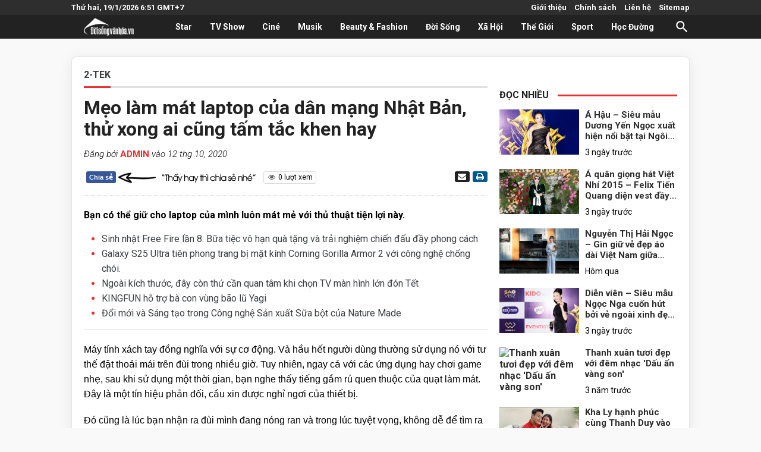

--- FILE ---
content_type: text/html; charset=UTF-8
request_url: https://www.doisongvanhoa.vn/2020/10/meo-lam-mat-laptop-cua-dan-mang-nhat.html
body_size: 42799
content:
<!DOCTYPE html>
<html lang='vi' xmlns='http://www.w3.org/1999/xhtml' xmlns:b='http://www.google.com/2005/gml/b' xmlns:data='http://www.google.com/2005/gml/data' xmlns:expr='http://www.google.com/2005/gml/expr'>
<head prefix='og: http://ogp.me/ns# fb: http://ogp.me/ns/fb# website: http://ogp.me/ns/website#'>
<meta content='width=device-width, initial-scale=1' name='viewport'/>
<title>Mẹo làm mát laptop của dân mạng Nhật Bản, thử xong ai cũng tấm tắc khen hay</title>
<meta content='text/html; charset=UTF-8' http-equiv='Content-Type'/>
<!-- Chrome, Firefox OS and Opera -->
<meta content='#f7f7f7' name='theme-color'/>
<!-- Windows Phone -->
<meta content='#f7f7f7' name='msapplication-navbutton-color'/>
<meta content='blogger' name='generator'/>
<link href='https://www.doisongvanhoa.vn/favicon.ico' rel='icon' type='image/x-icon'/>
<link href='https://www.doisongvanhoa.vn/2020/10/meo-lam-mat-laptop-cua-dan-mang-nhat.html' rel='canonical'/>
<link rel="alternate" type="application/atom+xml" title="Đời Sống Văn Hóa - Trang thông tin nhanh nhất chính xác nhất - Atom" href="https://www.doisongvanhoa.vn/feeds/posts/default" />
<link rel="alternate" type="application/rss+xml" title="Đời Sống Văn Hóa - Trang thông tin nhanh nhất chính xác nhất - RSS" href="https://www.doisongvanhoa.vn/feeds/posts/default?alt=rss" />
<link rel="service.post" type="application/atom+xml" title="Đời Sống Văn Hóa - Trang thông tin nhanh nhất chính xác nhất - Atom" href="https://www.blogger.com/feeds/2006225817268120651/posts/default" />

<link rel="alternate" type="application/atom+xml" title="Đời Sống Văn Hóa - Trang thông tin nhanh nhất chính xác nhất - Atom" href="https://www.doisongvanhoa.vn/feeds/4812571132531615167/comments/default" />
<!--Can't find substitution for tag [blog.ieCssRetrofitLinks]-->
<link href='https://kenh14cdn.com/zoom/600_315/2020/10/12/photo1602508996323-1602508996710191110598-crop-16025092361311479787339.jpg' rel='image_src'/>
<meta content='https://www.doisongvanhoa.vn/2020/10/meo-lam-mat-laptop-cua-dan-mang-nhat.html' property='og:url'/>
<meta content='Mẹo làm mát laptop của dân mạng Nhật Bản, thử xong ai cũng tấm tắc khen hay' property='og:title'/>
<meta content='Đời Sống Văn Hóa - Thông tin nhanh nhất và chính xác nhất' property='og:description'/>
<meta content='https://lh3.googleusercontent.com/blogger_img_proxy/[base64]w1200-h630-p-k-no-nu' property='og:image'/>
<meta content='summary_large_image' name='twitter:card'/>
<meta content='https://www.doisongvanhoa.vn/' name='twitter:site'/>
<meta content='Canh Nguyen' name='twitter:creator'/>
<link href='/favicon.ico' rel='icon'/>
<meta content='252312411967413' property='fb:app_id'/>
<meta content='100009280075744' property='fb:admins'/>
<meta content='Đời Sống Văn Hoá' property='og:site_name'/>
<meta content='article' property='og:type'/>
<meta content='https://www.facebook.com/canhnguyengtv' property='article:author'/>
<meta content='https://www.facebook.com/canhnguyengtv' property='article:publisher'/>
<!-- DNS Prefetch -->
<link href='//1.bp.blogspot.com' rel='dns-prefetch'/>
<link href='//2.bp.blogspot.com' rel='dns-prefetch'/>
<link href='//3.bp.blogspot.com' rel='dns-prefetch'/>
<link href='//4.bp.blogspot.com' rel='dns-prefetch'/>
<link href='//www.blogger.com' rel='dns-prefetch'/>
<link href='//maxcdn.bootstrapcdn.com' rel='dns-prefetch'/>
<link href='//fonts.googleapis.com' rel='dns-prefetch'/>
<link href='//use.fontawesome.com' rel='dns-prefetch'/>
<link href='//ajax.googleapis.com' rel='dns-prefetch'/>
<link href='//resources.blogblog.com' rel='dns-prefetch'/>
<link href='//www.facebook.com' rel='dns-prefetch'/>
<link href='//plus.google.com' rel='dns-prefetch'/>
<link href='//twitter.com' rel='dns-prefetch'/>
<link href='//www.youtube.com' rel='dns-prefetch'/>
<link href='//feedburner.google.com' rel='dns-prefetch'/>
<link href='//www.pinterest.com' rel='dns-prefetch'/>
<link href='//www.linkedin.com' rel='dns-prefetch'/>
<link href='//feeds.feedburner.com' rel='dns-prefetch'/>
<link href='//github.com' rel='dns-prefetch'/>
<link href='//player.vimeo.com' rel='dns-prefetch'/>
<link href='//platform.twitter.com' rel='dns-prefetch'/>
<link href='//apis.google.com' rel='dns-prefetch'/>
<link href='//connect.facebook.net' rel='dns-prefetch'/>
<link href='//cdnjs.cloudflare.com' rel='dns-prefetch'/>
<link href='//www.google-analytics.com' rel='dns-prefetch'/>
<link href='//pagead2.googlesyndication.com' rel='dns-prefetch'/>
<link href='//googleads.g.doubleclick.net' rel='dns-prefetch'/>
<link href='//www.gstatic.com' rel='preconnect'/>
<link href='//www.googletagservices.com' rel='dns-prefetch'/>
<link href='//static.xx.fbcdn.net' rel='dns-prefetch'/>
<link href='//tpc.googlesyndication.com' rel='dns-prefetch'/>
<link href='//syndication.twitter.com' rel='dns-prefetch'/>
<!-- End DNS Prefetch -->
<link href='https://fonts.googleapis.com/icon?family=Material+Icons' rel='stylesheet'/>
<link href='https://cdn.jsdelivr.net/gh/appleple/SmartPhoto/css/smartphoto.min.css' rel='stylesheet'/>
<style type='text/css'>@font-face{font-family:'Damion';font-style:normal;font-weight:400;font-display:swap;src:url(//fonts.gstatic.com/s/damion/v15/hv-XlzJ3KEUe_YZkZGw2EzJwV9J-.woff2)format('woff2');unicode-range:U+0100-02BA,U+02BD-02C5,U+02C7-02CC,U+02CE-02D7,U+02DD-02FF,U+0304,U+0308,U+0329,U+1D00-1DBF,U+1E00-1E9F,U+1EF2-1EFF,U+2020,U+20A0-20AB,U+20AD-20C0,U+2113,U+2C60-2C7F,U+A720-A7FF;}@font-face{font-family:'Damion';font-style:normal;font-weight:400;font-display:swap;src:url(//fonts.gstatic.com/s/damion/v15/hv-XlzJ3KEUe_YZkamw2EzJwVw.woff2)format('woff2');unicode-range:U+0000-00FF,U+0131,U+0152-0153,U+02BB-02BC,U+02C6,U+02DA,U+02DC,U+0304,U+0308,U+0329,U+2000-206F,U+20AC,U+2122,U+2191,U+2193,U+2212,U+2215,U+FEFF,U+FFFD;}@font-face{font-family:'Merriweather';font-style:italic;font-weight:400;font-stretch:100%;font-display:swap;src:url(//fonts.gstatic.com/s/merriweather/v33/u-4B0qyriQwlOrhSvowK_l5-eTxCVx0ZbwLvKH2Gk9hLmp0v5yA-xXPqCzLvPee1XYk_XSf-FmTCUG36AvH4ZL_Ean2DTA.woff2)format('woff2');unicode-range:U+0460-052F,U+1C80-1C8A,U+20B4,U+2DE0-2DFF,U+A640-A69F,U+FE2E-FE2F;}@font-face{font-family:'Merriweather';font-style:italic;font-weight:400;font-stretch:100%;font-display:swap;src:url(//fonts.gstatic.com/s/merriweather/v33/u-4B0qyriQwlOrhSvowK_l5-eTxCVx0ZbwLvKH2Gk9hLmp0v5yA-xXPqCzLvPee1XYk_XSf-FmTCUG3zAvH4ZL_Ean2DTA.woff2)format('woff2');unicode-range:U+0301,U+0400-045F,U+0490-0491,U+04B0-04B1,U+2116;}@font-face{font-family:'Merriweather';font-style:italic;font-weight:400;font-stretch:100%;font-display:swap;src:url(//fonts.gstatic.com/s/merriweather/v33/u-4B0qyriQwlOrhSvowK_l5-eTxCVx0ZbwLvKH2Gk9hLmp0v5yA-xXPqCzLvPee1XYk_XSf-FmTCUG34AvH4ZL_Ean2DTA.woff2)format('woff2');unicode-range:U+0102-0103,U+0110-0111,U+0128-0129,U+0168-0169,U+01A0-01A1,U+01AF-01B0,U+0300-0301,U+0303-0304,U+0308-0309,U+0323,U+0329,U+1EA0-1EF9,U+20AB;}@font-face{font-family:'Merriweather';font-style:italic;font-weight:400;font-stretch:100%;font-display:swap;src:url(//fonts.gstatic.com/s/merriweather/v33/u-4B0qyriQwlOrhSvowK_l5-eTxCVx0ZbwLvKH2Gk9hLmp0v5yA-xXPqCzLvPee1XYk_XSf-FmTCUG35AvH4ZL_Ean2DTA.woff2)format('woff2');unicode-range:U+0100-02BA,U+02BD-02C5,U+02C7-02CC,U+02CE-02D7,U+02DD-02FF,U+0304,U+0308,U+0329,U+1D00-1DBF,U+1E00-1E9F,U+1EF2-1EFF,U+2020,U+20A0-20AB,U+20AD-20C0,U+2113,U+2C60-2C7F,U+A720-A7FF;}@font-face{font-family:'Merriweather';font-style:italic;font-weight:400;font-stretch:100%;font-display:swap;src:url(//fonts.gstatic.com/s/merriweather/v33/u-4B0qyriQwlOrhSvowK_l5-eTxCVx0ZbwLvKH2Gk9hLmp0v5yA-xXPqCzLvPee1XYk_XSf-FmTCUG33AvH4ZL_Ean0.woff2)format('woff2');unicode-range:U+0000-00FF,U+0131,U+0152-0153,U+02BB-02BC,U+02C6,U+02DA,U+02DC,U+0304,U+0308,U+0329,U+2000-206F,U+20AC,U+2122,U+2191,U+2193,U+2212,U+2215,U+FEFF,U+FFFD;}@font-face{font-family:'Merriweather';font-style:normal;font-weight:400;font-stretch:100%;font-display:swap;src:url(//fonts.gstatic.com/s/merriweather/v33/u-4D0qyriQwlOrhSvowK_l5UcA6zuSYEqOzpPe3HOZJ5eX1WtLaQwmYiScCmDxhtNOKl8yDr3icaGV31CPDaYKfFQn0.woff2)format('woff2');unicode-range:U+0460-052F,U+1C80-1C8A,U+20B4,U+2DE0-2DFF,U+A640-A69F,U+FE2E-FE2F;}@font-face{font-family:'Merriweather';font-style:normal;font-weight:400;font-stretch:100%;font-display:swap;src:url(//fonts.gstatic.com/s/merriweather/v33/u-4D0qyriQwlOrhSvowK_l5UcA6zuSYEqOzpPe3HOZJ5eX1WtLaQwmYiScCmDxhtNOKl8yDr3icaEF31CPDaYKfFQn0.woff2)format('woff2');unicode-range:U+0301,U+0400-045F,U+0490-0491,U+04B0-04B1,U+2116;}@font-face{font-family:'Merriweather';font-style:normal;font-weight:400;font-stretch:100%;font-display:swap;src:url(//fonts.gstatic.com/s/merriweather/v33/u-4D0qyriQwlOrhSvowK_l5UcA6zuSYEqOzpPe3HOZJ5eX1WtLaQwmYiScCmDxhtNOKl8yDr3icaG131CPDaYKfFQn0.woff2)format('woff2');unicode-range:U+0102-0103,U+0110-0111,U+0128-0129,U+0168-0169,U+01A0-01A1,U+01AF-01B0,U+0300-0301,U+0303-0304,U+0308-0309,U+0323,U+0329,U+1EA0-1EF9,U+20AB;}@font-face{font-family:'Merriweather';font-style:normal;font-weight:400;font-stretch:100%;font-display:swap;src:url(//fonts.gstatic.com/s/merriweather/v33/u-4D0qyriQwlOrhSvowK_l5UcA6zuSYEqOzpPe3HOZJ5eX1WtLaQwmYiScCmDxhtNOKl8yDr3icaGl31CPDaYKfFQn0.woff2)format('woff2');unicode-range:U+0100-02BA,U+02BD-02C5,U+02C7-02CC,U+02CE-02D7,U+02DD-02FF,U+0304,U+0308,U+0329,U+1D00-1DBF,U+1E00-1E9F,U+1EF2-1EFF,U+2020,U+20A0-20AB,U+20AD-20C0,U+2113,U+2C60-2C7F,U+A720-A7FF;}@font-face{font-family:'Merriweather';font-style:normal;font-weight:400;font-stretch:100%;font-display:swap;src:url(//fonts.gstatic.com/s/merriweather/v33/u-4D0qyriQwlOrhSvowK_l5UcA6zuSYEqOzpPe3HOZJ5eX1WtLaQwmYiScCmDxhtNOKl8yDr3icaFF31CPDaYKfF.woff2)format('woff2');unicode-range:U+0000-00FF,U+0131,U+0152-0153,U+02BB-02BC,U+02C6,U+02DA,U+02DC,U+0304,U+0308,U+0329,U+2000-206F,U+20AC,U+2122,U+2191,U+2193,U+2212,U+2215,U+FEFF,U+FFFD;}@font-face{font-family:'Playfair Display';font-style:normal;font-weight:900;font-display:swap;src:url(//fonts.gstatic.com/s/playfairdisplay/v40/nuFvD-vYSZviVYUb_rj3ij__anPXJzDwcbmjWBN2PKfsunDTbtPK-F2qC0usEw.woff2)format('woff2');unicode-range:U+0301,U+0400-045F,U+0490-0491,U+04B0-04B1,U+2116;}@font-face{font-family:'Playfair Display';font-style:normal;font-weight:900;font-display:swap;src:url(//fonts.gstatic.com/s/playfairdisplay/v40/nuFvD-vYSZviVYUb_rj3ij__anPXJzDwcbmjWBN2PKfsunDYbtPK-F2qC0usEw.woff2)format('woff2');unicode-range:U+0102-0103,U+0110-0111,U+0128-0129,U+0168-0169,U+01A0-01A1,U+01AF-01B0,U+0300-0301,U+0303-0304,U+0308-0309,U+0323,U+0329,U+1EA0-1EF9,U+20AB;}@font-face{font-family:'Playfair Display';font-style:normal;font-weight:900;font-display:swap;src:url(//fonts.gstatic.com/s/playfairdisplay/v40/nuFvD-vYSZviVYUb_rj3ij__anPXJzDwcbmjWBN2PKfsunDZbtPK-F2qC0usEw.woff2)format('woff2');unicode-range:U+0100-02BA,U+02BD-02C5,U+02C7-02CC,U+02CE-02D7,U+02DD-02FF,U+0304,U+0308,U+0329,U+1D00-1DBF,U+1E00-1E9F,U+1EF2-1EFF,U+2020,U+20A0-20AB,U+20AD-20C0,U+2113,U+2C60-2C7F,U+A720-A7FF;}@font-face{font-family:'Playfair Display';font-style:normal;font-weight:900;font-display:swap;src:url(//fonts.gstatic.com/s/playfairdisplay/v40/nuFvD-vYSZviVYUb_rj3ij__anPXJzDwcbmjWBN2PKfsunDXbtPK-F2qC0s.woff2)format('woff2');unicode-range:U+0000-00FF,U+0131,U+0152-0153,U+02BB-02BC,U+02C6,U+02DA,U+02DC,U+0304,U+0308,U+0329,U+2000-206F,U+20AC,U+2122,U+2191,U+2193,U+2212,U+2215,U+FEFF,U+FFFD;}@font-face{font-family:'Roboto';font-style:italic;font-weight:300;font-stretch:100%;font-display:swap;src:url(//fonts.gstatic.com/s/roboto/v50/KFOKCnqEu92Fr1Mu53ZEC9_Vu3r1gIhOszmOClHrs6ljXfMMLt_QuAX-k3Yi128m0kN2.woff2)format('woff2');unicode-range:U+0460-052F,U+1C80-1C8A,U+20B4,U+2DE0-2DFF,U+A640-A69F,U+FE2E-FE2F;}@font-face{font-family:'Roboto';font-style:italic;font-weight:300;font-stretch:100%;font-display:swap;src:url(//fonts.gstatic.com/s/roboto/v50/KFOKCnqEu92Fr1Mu53ZEC9_Vu3r1gIhOszmOClHrs6ljXfMMLt_QuAz-k3Yi128m0kN2.woff2)format('woff2');unicode-range:U+0301,U+0400-045F,U+0490-0491,U+04B0-04B1,U+2116;}@font-face{font-family:'Roboto';font-style:italic;font-weight:300;font-stretch:100%;font-display:swap;src:url(//fonts.gstatic.com/s/roboto/v50/KFOKCnqEu92Fr1Mu53ZEC9_Vu3r1gIhOszmOClHrs6ljXfMMLt_QuAT-k3Yi128m0kN2.woff2)format('woff2');unicode-range:U+1F00-1FFF;}@font-face{font-family:'Roboto';font-style:italic;font-weight:300;font-stretch:100%;font-display:swap;src:url(//fonts.gstatic.com/s/roboto/v50/KFOKCnqEu92Fr1Mu53ZEC9_Vu3r1gIhOszmOClHrs6ljXfMMLt_QuAv-k3Yi128m0kN2.woff2)format('woff2');unicode-range:U+0370-0377,U+037A-037F,U+0384-038A,U+038C,U+038E-03A1,U+03A3-03FF;}@font-face{font-family:'Roboto';font-style:italic;font-weight:300;font-stretch:100%;font-display:swap;src:url(//fonts.gstatic.com/s/roboto/v50/KFOKCnqEu92Fr1Mu53ZEC9_Vu3r1gIhOszmOClHrs6ljXfMMLt_QuHT-k3Yi128m0kN2.woff2)format('woff2');unicode-range:U+0302-0303,U+0305,U+0307-0308,U+0310,U+0312,U+0315,U+031A,U+0326-0327,U+032C,U+032F-0330,U+0332-0333,U+0338,U+033A,U+0346,U+034D,U+0391-03A1,U+03A3-03A9,U+03B1-03C9,U+03D1,U+03D5-03D6,U+03F0-03F1,U+03F4-03F5,U+2016-2017,U+2034-2038,U+203C,U+2040,U+2043,U+2047,U+2050,U+2057,U+205F,U+2070-2071,U+2074-208E,U+2090-209C,U+20D0-20DC,U+20E1,U+20E5-20EF,U+2100-2112,U+2114-2115,U+2117-2121,U+2123-214F,U+2190,U+2192,U+2194-21AE,U+21B0-21E5,U+21F1-21F2,U+21F4-2211,U+2213-2214,U+2216-22FF,U+2308-230B,U+2310,U+2319,U+231C-2321,U+2336-237A,U+237C,U+2395,U+239B-23B7,U+23D0,U+23DC-23E1,U+2474-2475,U+25AF,U+25B3,U+25B7,U+25BD,U+25C1,U+25CA,U+25CC,U+25FB,U+266D-266F,U+27C0-27FF,U+2900-2AFF,U+2B0E-2B11,U+2B30-2B4C,U+2BFE,U+3030,U+FF5B,U+FF5D,U+1D400-1D7FF,U+1EE00-1EEFF;}@font-face{font-family:'Roboto';font-style:italic;font-weight:300;font-stretch:100%;font-display:swap;src:url(//fonts.gstatic.com/s/roboto/v50/KFOKCnqEu92Fr1Mu53ZEC9_Vu3r1gIhOszmOClHrs6ljXfMMLt_QuGb-k3Yi128m0kN2.woff2)format('woff2');unicode-range:U+0001-000C,U+000E-001F,U+007F-009F,U+20DD-20E0,U+20E2-20E4,U+2150-218F,U+2190,U+2192,U+2194-2199,U+21AF,U+21E6-21F0,U+21F3,U+2218-2219,U+2299,U+22C4-22C6,U+2300-243F,U+2440-244A,U+2460-24FF,U+25A0-27BF,U+2800-28FF,U+2921-2922,U+2981,U+29BF,U+29EB,U+2B00-2BFF,U+4DC0-4DFF,U+FFF9-FFFB,U+10140-1018E,U+10190-1019C,U+101A0,U+101D0-101FD,U+102E0-102FB,U+10E60-10E7E,U+1D2C0-1D2D3,U+1D2E0-1D37F,U+1F000-1F0FF,U+1F100-1F1AD,U+1F1E6-1F1FF,U+1F30D-1F30F,U+1F315,U+1F31C,U+1F31E,U+1F320-1F32C,U+1F336,U+1F378,U+1F37D,U+1F382,U+1F393-1F39F,U+1F3A7-1F3A8,U+1F3AC-1F3AF,U+1F3C2,U+1F3C4-1F3C6,U+1F3CA-1F3CE,U+1F3D4-1F3E0,U+1F3ED,U+1F3F1-1F3F3,U+1F3F5-1F3F7,U+1F408,U+1F415,U+1F41F,U+1F426,U+1F43F,U+1F441-1F442,U+1F444,U+1F446-1F449,U+1F44C-1F44E,U+1F453,U+1F46A,U+1F47D,U+1F4A3,U+1F4B0,U+1F4B3,U+1F4B9,U+1F4BB,U+1F4BF,U+1F4C8-1F4CB,U+1F4D6,U+1F4DA,U+1F4DF,U+1F4E3-1F4E6,U+1F4EA-1F4ED,U+1F4F7,U+1F4F9-1F4FB,U+1F4FD-1F4FE,U+1F503,U+1F507-1F50B,U+1F50D,U+1F512-1F513,U+1F53E-1F54A,U+1F54F-1F5FA,U+1F610,U+1F650-1F67F,U+1F687,U+1F68D,U+1F691,U+1F694,U+1F698,U+1F6AD,U+1F6B2,U+1F6B9-1F6BA,U+1F6BC,U+1F6C6-1F6CF,U+1F6D3-1F6D7,U+1F6E0-1F6EA,U+1F6F0-1F6F3,U+1F6F7-1F6FC,U+1F700-1F7FF,U+1F800-1F80B,U+1F810-1F847,U+1F850-1F859,U+1F860-1F887,U+1F890-1F8AD,U+1F8B0-1F8BB,U+1F8C0-1F8C1,U+1F900-1F90B,U+1F93B,U+1F946,U+1F984,U+1F996,U+1F9E9,U+1FA00-1FA6F,U+1FA70-1FA7C,U+1FA80-1FA89,U+1FA8F-1FAC6,U+1FACE-1FADC,U+1FADF-1FAE9,U+1FAF0-1FAF8,U+1FB00-1FBFF;}@font-face{font-family:'Roboto';font-style:italic;font-weight:300;font-stretch:100%;font-display:swap;src:url(//fonts.gstatic.com/s/roboto/v50/KFOKCnqEu92Fr1Mu53ZEC9_Vu3r1gIhOszmOClHrs6ljXfMMLt_QuAf-k3Yi128m0kN2.woff2)format('woff2');unicode-range:U+0102-0103,U+0110-0111,U+0128-0129,U+0168-0169,U+01A0-01A1,U+01AF-01B0,U+0300-0301,U+0303-0304,U+0308-0309,U+0323,U+0329,U+1EA0-1EF9,U+20AB;}@font-face{font-family:'Roboto';font-style:italic;font-weight:300;font-stretch:100%;font-display:swap;src:url(//fonts.gstatic.com/s/roboto/v50/KFOKCnqEu92Fr1Mu53ZEC9_Vu3r1gIhOszmOClHrs6ljXfMMLt_QuAb-k3Yi128m0kN2.woff2)format('woff2');unicode-range:U+0100-02BA,U+02BD-02C5,U+02C7-02CC,U+02CE-02D7,U+02DD-02FF,U+0304,U+0308,U+0329,U+1D00-1DBF,U+1E00-1E9F,U+1EF2-1EFF,U+2020,U+20A0-20AB,U+20AD-20C0,U+2113,U+2C60-2C7F,U+A720-A7FF;}@font-face{font-family:'Roboto';font-style:italic;font-weight:300;font-stretch:100%;font-display:swap;src:url(//fonts.gstatic.com/s/roboto/v50/KFOKCnqEu92Fr1Mu53ZEC9_Vu3r1gIhOszmOClHrs6ljXfMMLt_QuAj-k3Yi128m0g.woff2)format('woff2');unicode-range:U+0000-00FF,U+0131,U+0152-0153,U+02BB-02BC,U+02C6,U+02DA,U+02DC,U+0304,U+0308,U+0329,U+2000-206F,U+20AC,U+2122,U+2191,U+2193,U+2212,U+2215,U+FEFF,U+FFFD;}@font-face{font-family:'Roboto';font-style:normal;font-weight:400;font-stretch:100%;font-display:swap;src:url(//fonts.gstatic.com/s/roboto/v50/KFO7CnqEu92Fr1ME7kSn66aGLdTylUAMa3GUBHMdazTgWw.woff2)format('woff2');unicode-range:U+0460-052F,U+1C80-1C8A,U+20B4,U+2DE0-2DFF,U+A640-A69F,U+FE2E-FE2F;}@font-face{font-family:'Roboto';font-style:normal;font-weight:400;font-stretch:100%;font-display:swap;src:url(//fonts.gstatic.com/s/roboto/v50/KFO7CnqEu92Fr1ME7kSn66aGLdTylUAMa3iUBHMdazTgWw.woff2)format('woff2');unicode-range:U+0301,U+0400-045F,U+0490-0491,U+04B0-04B1,U+2116;}@font-face{font-family:'Roboto';font-style:normal;font-weight:400;font-stretch:100%;font-display:swap;src:url(//fonts.gstatic.com/s/roboto/v50/KFO7CnqEu92Fr1ME7kSn66aGLdTylUAMa3CUBHMdazTgWw.woff2)format('woff2');unicode-range:U+1F00-1FFF;}@font-face{font-family:'Roboto';font-style:normal;font-weight:400;font-stretch:100%;font-display:swap;src:url(//fonts.gstatic.com/s/roboto/v50/KFO7CnqEu92Fr1ME7kSn66aGLdTylUAMa3-UBHMdazTgWw.woff2)format('woff2');unicode-range:U+0370-0377,U+037A-037F,U+0384-038A,U+038C,U+038E-03A1,U+03A3-03FF;}@font-face{font-family:'Roboto';font-style:normal;font-weight:400;font-stretch:100%;font-display:swap;src:url(//fonts.gstatic.com/s/roboto/v50/KFO7CnqEu92Fr1ME7kSn66aGLdTylUAMawCUBHMdazTgWw.woff2)format('woff2');unicode-range:U+0302-0303,U+0305,U+0307-0308,U+0310,U+0312,U+0315,U+031A,U+0326-0327,U+032C,U+032F-0330,U+0332-0333,U+0338,U+033A,U+0346,U+034D,U+0391-03A1,U+03A3-03A9,U+03B1-03C9,U+03D1,U+03D5-03D6,U+03F0-03F1,U+03F4-03F5,U+2016-2017,U+2034-2038,U+203C,U+2040,U+2043,U+2047,U+2050,U+2057,U+205F,U+2070-2071,U+2074-208E,U+2090-209C,U+20D0-20DC,U+20E1,U+20E5-20EF,U+2100-2112,U+2114-2115,U+2117-2121,U+2123-214F,U+2190,U+2192,U+2194-21AE,U+21B0-21E5,U+21F1-21F2,U+21F4-2211,U+2213-2214,U+2216-22FF,U+2308-230B,U+2310,U+2319,U+231C-2321,U+2336-237A,U+237C,U+2395,U+239B-23B7,U+23D0,U+23DC-23E1,U+2474-2475,U+25AF,U+25B3,U+25B7,U+25BD,U+25C1,U+25CA,U+25CC,U+25FB,U+266D-266F,U+27C0-27FF,U+2900-2AFF,U+2B0E-2B11,U+2B30-2B4C,U+2BFE,U+3030,U+FF5B,U+FF5D,U+1D400-1D7FF,U+1EE00-1EEFF;}@font-face{font-family:'Roboto';font-style:normal;font-weight:400;font-stretch:100%;font-display:swap;src:url(//fonts.gstatic.com/s/roboto/v50/KFO7CnqEu92Fr1ME7kSn66aGLdTylUAMaxKUBHMdazTgWw.woff2)format('woff2');unicode-range:U+0001-000C,U+000E-001F,U+007F-009F,U+20DD-20E0,U+20E2-20E4,U+2150-218F,U+2190,U+2192,U+2194-2199,U+21AF,U+21E6-21F0,U+21F3,U+2218-2219,U+2299,U+22C4-22C6,U+2300-243F,U+2440-244A,U+2460-24FF,U+25A0-27BF,U+2800-28FF,U+2921-2922,U+2981,U+29BF,U+29EB,U+2B00-2BFF,U+4DC0-4DFF,U+FFF9-FFFB,U+10140-1018E,U+10190-1019C,U+101A0,U+101D0-101FD,U+102E0-102FB,U+10E60-10E7E,U+1D2C0-1D2D3,U+1D2E0-1D37F,U+1F000-1F0FF,U+1F100-1F1AD,U+1F1E6-1F1FF,U+1F30D-1F30F,U+1F315,U+1F31C,U+1F31E,U+1F320-1F32C,U+1F336,U+1F378,U+1F37D,U+1F382,U+1F393-1F39F,U+1F3A7-1F3A8,U+1F3AC-1F3AF,U+1F3C2,U+1F3C4-1F3C6,U+1F3CA-1F3CE,U+1F3D4-1F3E0,U+1F3ED,U+1F3F1-1F3F3,U+1F3F5-1F3F7,U+1F408,U+1F415,U+1F41F,U+1F426,U+1F43F,U+1F441-1F442,U+1F444,U+1F446-1F449,U+1F44C-1F44E,U+1F453,U+1F46A,U+1F47D,U+1F4A3,U+1F4B0,U+1F4B3,U+1F4B9,U+1F4BB,U+1F4BF,U+1F4C8-1F4CB,U+1F4D6,U+1F4DA,U+1F4DF,U+1F4E3-1F4E6,U+1F4EA-1F4ED,U+1F4F7,U+1F4F9-1F4FB,U+1F4FD-1F4FE,U+1F503,U+1F507-1F50B,U+1F50D,U+1F512-1F513,U+1F53E-1F54A,U+1F54F-1F5FA,U+1F610,U+1F650-1F67F,U+1F687,U+1F68D,U+1F691,U+1F694,U+1F698,U+1F6AD,U+1F6B2,U+1F6B9-1F6BA,U+1F6BC,U+1F6C6-1F6CF,U+1F6D3-1F6D7,U+1F6E0-1F6EA,U+1F6F0-1F6F3,U+1F6F7-1F6FC,U+1F700-1F7FF,U+1F800-1F80B,U+1F810-1F847,U+1F850-1F859,U+1F860-1F887,U+1F890-1F8AD,U+1F8B0-1F8BB,U+1F8C0-1F8C1,U+1F900-1F90B,U+1F93B,U+1F946,U+1F984,U+1F996,U+1F9E9,U+1FA00-1FA6F,U+1FA70-1FA7C,U+1FA80-1FA89,U+1FA8F-1FAC6,U+1FACE-1FADC,U+1FADF-1FAE9,U+1FAF0-1FAF8,U+1FB00-1FBFF;}@font-face{font-family:'Roboto';font-style:normal;font-weight:400;font-stretch:100%;font-display:swap;src:url(//fonts.gstatic.com/s/roboto/v50/KFO7CnqEu92Fr1ME7kSn66aGLdTylUAMa3OUBHMdazTgWw.woff2)format('woff2');unicode-range:U+0102-0103,U+0110-0111,U+0128-0129,U+0168-0169,U+01A0-01A1,U+01AF-01B0,U+0300-0301,U+0303-0304,U+0308-0309,U+0323,U+0329,U+1EA0-1EF9,U+20AB;}@font-face{font-family:'Roboto';font-style:normal;font-weight:400;font-stretch:100%;font-display:swap;src:url(//fonts.gstatic.com/s/roboto/v50/KFO7CnqEu92Fr1ME7kSn66aGLdTylUAMa3KUBHMdazTgWw.woff2)format('woff2');unicode-range:U+0100-02BA,U+02BD-02C5,U+02C7-02CC,U+02CE-02D7,U+02DD-02FF,U+0304,U+0308,U+0329,U+1D00-1DBF,U+1E00-1E9F,U+1EF2-1EFF,U+2020,U+20A0-20AB,U+20AD-20C0,U+2113,U+2C60-2C7F,U+A720-A7FF;}@font-face{font-family:'Roboto';font-style:normal;font-weight:400;font-stretch:100%;font-display:swap;src:url(//fonts.gstatic.com/s/roboto/v50/KFO7CnqEu92Fr1ME7kSn66aGLdTylUAMa3yUBHMdazQ.woff2)format('woff2');unicode-range:U+0000-00FF,U+0131,U+0152-0153,U+02BB-02BC,U+02C6,U+02DA,U+02DC,U+0304,U+0308,U+0329,U+2000-206F,U+20AC,U+2122,U+2191,U+2193,U+2212,U+2215,U+FEFF,U+FFFD;}@font-face{font-family:'Roboto';font-style:normal;font-weight:700;font-stretch:100%;font-display:swap;src:url(//fonts.gstatic.com/s/roboto/v50/KFO7CnqEu92Fr1ME7kSn66aGLdTylUAMa3GUBHMdazTgWw.woff2)format('woff2');unicode-range:U+0460-052F,U+1C80-1C8A,U+20B4,U+2DE0-2DFF,U+A640-A69F,U+FE2E-FE2F;}@font-face{font-family:'Roboto';font-style:normal;font-weight:700;font-stretch:100%;font-display:swap;src:url(//fonts.gstatic.com/s/roboto/v50/KFO7CnqEu92Fr1ME7kSn66aGLdTylUAMa3iUBHMdazTgWw.woff2)format('woff2');unicode-range:U+0301,U+0400-045F,U+0490-0491,U+04B0-04B1,U+2116;}@font-face{font-family:'Roboto';font-style:normal;font-weight:700;font-stretch:100%;font-display:swap;src:url(//fonts.gstatic.com/s/roboto/v50/KFO7CnqEu92Fr1ME7kSn66aGLdTylUAMa3CUBHMdazTgWw.woff2)format('woff2');unicode-range:U+1F00-1FFF;}@font-face{font-family:'Roboto';font-style:normal;font-weight:700;font-stretch:100%;font-display:swap;src:url(//fonts.gstatic.com/s/roboto/v50/KFO7CnqEu92Fr1ME7kSn66aGLdTylUAMa3-UBHMdazTgWw.woff2)format('woff2');unicode-range:U+0370-0377,U+037A-037F,U+0384-038A,U+038C,U+038E-03A1,U+03A3-03FF;}@font-face{font-family:'Roboto';font-style:normal;font-weight:700;font-stretch:100%;font-display:swap;src:url(//fonts.gstatic.com/s/roboto/v50/KFO7CnqEu92Fr1ME7kSn66aGLdTylUAMawCUBHMdazTgWw.woff2)format('woff2');unicode-range:U+0302-0303,U+0305,U+0307-0308,U+0310,U+0312,U+0315,U+031A,U+0326-0327,U+032C,U+032F-0330,U+0332-0333,U+0338,U+033A,U+0346,U+034D,U+0391-03A1,U+03A3-03A9,U+03B1-03C9,U+03D1,U+03D5-03D6,U+03F0-03F1,U+03F4-03F5,U+2016-2017,U+2034-2038,U+203C,U+2040,U+2043,U+2047,U+2050,U+2057,U+205F,U+2070-2071,U+2074-208E,U+2090-209C,U+20D0-20DC,U+20E1,U+20E5-20EF,U+2100-2112,U+2114-2115,U+2117-2121,U+2123-214F,U+2190,U+2192,U+2194-21AE,U+21B0-21E5,U+21F1-21F2,U+21F4-2211,U+2213-2214,U+2216-22FF,U+2308-230B,U+2310,U+2319,U+231C-2321,U+2336-237A,U+237C,U+2395,U+239B-23B7,U+23D0,U+23DC-23E1,U+2474-2475,U+25AF,U+25B3,U+25B7,U+25BD,U+25C1,U+25CA,U+25CC,U+25FB,U+266D-266F,U+27C0-27FF,U+2900-2AFF,U+2B0E-2B11,U+2B30-2B4C,U+2BFE,U+3030,U+FF5B,U+FF5D,U+1D400-1D7FF,U+1EE00-1EEFF;}@font-face{font-family:'Roboto';font-style:normal;font-weight:700;font-stretch:100%;font-display:swap;src:url(//fonts.gstatic.com/s/roboto/v50/KFO7CnqEu92Fr1ME7kSn66aGLdTylUAMaxKUBHMdazTgWw.woff2)format('woff2');unicode-range:U+0001-000C,U+000E-001F,U+007F-009F,U+20DD-20E0,U+20E2-20E4,U+2150-218F,U+2190,U+2192,U+2194-2199,U+21AF,U+21E6-21F0,U+21F3,U+2218-2219,U+2299,U+22C4-22C6,U+2300-243F,U+2440-244A,U+2460-24FF,U+25A0-27BF,U+2800-28FF,U+2921-2922,U+2981,U+29BF,U+29EB,U+2B00-2BFF,U+4DC0-4DFF,U+FFF9-FFFB,U+10140-1018E,U+10190-1019C,U+101A0,U+101D0-101FD,U+102E0-102FB,U+10E60-10E7E,U+1D2C0-1D2D3,U+1D2E0-1D37F,U+1F000-1F0FF,U+1F100-1F1AD,U+1F1E6-1F1FF,U+1F30D-1F30F,U+1F315,U+1F31C,U+1F31E,U+1F320-1F32C,U+1F336,U+1F378,U+1F37D,U+1F382,U+1F393-1F39F,U+1F3A7-1F3A8,U+1F3AC-1F3AF,U+1F3C2,U+1F3C4-1F3C6,U+1F3CA-1F3CE,U+1F3D4-1F3E0,U+1F3ED,U+1F3F1-1F3F3,U+1F3F5-1F3F7,U+1F408,U+1F415,U+1F41F,U+1F426,U+1F43F,U+1F441-1F442,U+1F444,U+1F446-1F449,U+1F44C-1F44E,U+1F453,U+1F46A,U+1F47D,U+1F4A3,U+1F4B0,U+1F4B3,U+1F4B9,U+1F4BB,U+1F4BF,U+1F4C8-1F4CB,U+1F4D6,U+1F4DA,U+1F4DF,U+1F4E3-1F4E6,U+1F4EA-1F4ED,U+1F4F7,U+1F4F9-1F4FB,U+1F4FD-1F4FE,U+1F503,U+1F507-1F50B,U+1F50D,U+1F512-1F513,U+1F53E-1F54A,U+1F54F-1F5FA,U+1F610,U+1F650-1F67F,U+1F687,U+1F68D,U+1F691,U+1F694,U+1F698,U+1F6AD,U+1F6B2,U+1F6B9-1F6BA,U+1F6BC,U+1F6C6-1F6CF,U+1F6D3-1F6D7,U+1F6E0-1F6EA,U+1F6F0-1F6F3,U+1F6F7-1F6FC,U+1F700-1F7FF,U+1F800-1F80B,U+1F810-1F847,U+1F850-1F859,U+1F860-1F887,U+1F890-1F8AD,U+1F8B0-1F8BB,U+1F8C0-1F8C1,U+1F900-1F90B,U+1F93B,U+1F946,U+1F984,U+1F996,U+1F9E9,U+1FA00-1FA6F,U+1FA70-1FA7C,U+1FA80-1FA89,U+1FA8F-1FAC6,U+1FACE-1FADC,U+1FADF-1FAE9,U+1FAF0-1FAF8,U+1FB00-1FBFF;}@font-face{font-family:'Roboto';font-style:normal;font-weight:700;font-stretch:100%;font-display:swap;src:url(//fonts.gstatic.com/s/roboto/v50/KFO7CnqEu92Fr1ME7kSn66aGLdTylUAMa3OUBHMdazTgWw.woff2)format('woff2');unicode-range:U+0102-0103,U+0110-0111,U+0128-0129,U+0168-0169,U+01A0-01A1,U+01AF-01B0,U+0300-0301,U+0303-0304,U+0308-0309,U+0323,U+0329,U+1EA0-1EF9,U+20AB;}@font-face{font-family:'Roboto';font-style:normal;font-weight:700;font-stretch:100%;font-display:swap;src:url(//fonts.gstatic.com/s/roboto/v50/KFO7CnqEu92Fr1ME7kSn66aGLdTylUAMa3KUBHMdazTgWw.woff2)format('woff2');unicode-range:U+0100-02BA,U+02BD-02C5,U+02C7-02CC,U+02CE-02D7,U+02DD-02FF,U+0304,U+0308,U+0329,U+1D00-1DBF,U+1E00-1E9F,U+1EF2-1EFF,U+2020,U+20A0-20AB,U+20AD-20C0,U+2113,U+2C60-2C7F,U+A720-A7FF;}@font-face{font-family:'Roboto';font-style:normal;font-weight:700;font-stretch:100%;font-display:swap;src:url(//fonts.gstatic.com/s/roboto/v50/KFO7CnqEu92Fr1ME7kSn66aGLdTylUAMa3yUBHMdazQ.woff2)format('woff2');unicode-range:U+0000-00FF,U+0131,U+0152-0153,U+02BB-02BC,U+02C6,U+02DA,U+02DC,U+0304,U+0308,U+0329,U+2000-206F,U+20AC,U+2122,U+2191,U+2193,U+2212,U+2215,U+FEFF,U+FFFD;}@font-face{font-family:'Ubuntu';font-style:normal;font-weight:400;font-display:swap;src:url(//fonts.gstatic.com/s/ubuntu/v21/4iCs6KVjbNBYlgoKcg72nU6AF7xm.woff2)format('woff2');unicode-range:U+0460-052F,U+1C80-1C8A,U+20B4,U+2DE0-2DFF,U+A640-A69F,U+FE2E-FE2F;}@font-face{font-family:'Ubuntu';font-style:normal;font-weight:400;font-display:swap;src:url(//fonts.gstatic.com/s/ubuntu/v21/4iCs6KVjbNBYlgoKew72nU6AF7xm.woff2)format('woff2');unicode-range:U+0301,U+0400-045F,U+0490-0491,U+04B0-04B1,U+2116;}@font-face{font-family:'Ubuntu';font-style:normal;font-weight:400;font-display:swap;src:url(//fonts.gstatic.com/s/ubuntu/v21/4iCs6KVjbNBYlgoKcw72nU6AF7xm.woff2)format('woff2');unicode-range:U+1F00-1FFF;}@font-face{font-family:'Ubuntu';font-style:normal;font-weight:400;font-display:swap;src:url(//fonts.gstatic.com/s/ubuntu/v21/4iCs6KVjbNBYlgoKfA72nU6AF7xm.woff2)format('woff2');unicode-range:U+0370-0377,U+037A-037F,U+0384-038A,U+038C,U+038E-03A1,U+03A3-03FF;}@font-face{font-family:'Ubuntu';font-style:normal;font-weight:400;font-display:swap;src:url(//fonts.gstatic.com/s/ubuntu/v21/4iCs6KVjbNBYlgoKcQ72nU6AF7xm.woff2)format('woff2');unicode-range:U+0100-02BA,U+02BD-02C5,U+02C7-02CC,U+02CE-02D7,U+02DD-02FF,U+0304,U+0308,U+0329,U+1D00-1DBF,U+1E00-1E9F,U+1EF2-1EFF,U+2020,U+20A0-20AB,U+20AD-20C0,U+2113,U+2C60-2C7F,U+A720-A7FF;}@font-face{font-family:'Ubuntu';font-style:normal;font-weight:400;font-display:swap;src:url(//fonts.gstatic.com/s/ubuntu/v21/4iCs6KVjbNBYlgoKfw72nU6AFw.woff2)format('woff2');unicode-range:U+0000-00FF,U+0131,U+0152-0153,U+02BB-02BC,U+02C6,U+02DA,U+02DC,U+0304,U+0308,U+0329,U+2000-206F,U+20AC,U+2122,U+2191,U+2193,U+2212,U+2215,U+FEFF,U+FFFD;}@font-face{font-family:'Ubuntu';font-style:normal;font-weight:500;font-display:swap;src:url(//fonts.gstatic.com/s/ubuntu/v21/4iCv6KVjbNBYlgoCjC3jvWyNPYZvg7UI.woff2)format('woff2');unicode-range:U+0460-052F,U+1C80-1C8A,U+20B4,U+2DE0-2DFF,U+A640-A69F,U+FE2E-FE2F;}@font-face{font-family:'Ubuntu';font-style:normal;font-weight:500;font-display:swap;src:url(//fonts.gstatic.com/s/ubuntu/v21/4iCv6KVjbNBYlgoCjC3jtGyNPYZvg7UI.woff2)format('woff2');unicode-range:U+0301,U+0400-045F,U+0490-0491,U+04B0-04B1,U+2116;}@font-face{font-family:'Ubuntu';font-style:normal;font-weight:500;font-display:swap;src:url(//fonts.gstatic.com/s/ubuntu/v21/4iCv6KVjbNBYlgoCjC3jvGyNPYZvg7UI.woff2)format('woff2');unicode-range:U+1F00-1FFF;}@font-face{font-family:'Ubuntu';font-style:normal;font-weight:500;font-display:swap;src:url(//fonts.gstatic.com/s/ubuntu/v21/4iCv6KVjbNBYlgoCjC3js2yNPYZvg7UI.woff2)format('woff2');unicode-range:U+0370-0377,U+037A-037F,U+0384-038A,U+038C,U+038E-03A1,U+03A3-03FF;}@font-face{font-family:'Ubuntu';font-style:normal;font-weight:500;font-display:swap;src:url(//fonts.gstatic.com/s/ubuntu/v21/4iCv6KVjbNBYlgoCjC3jvmyNPYZvg7UI.woff2)format('woff2');unicode-range:U+0100-02BA,U+02BD-02C5,U+02C7-02CC,U+02CE-02D7,U+02DD-02FF,U+0304,U+0308,U+0329,U+1D00-1DBF,U+1E00-1E9F,U+1EF2-1EFF,U+2020,U+20A0-20AB,U+20AD-20C0,U+2113,U+2C60-2C7F,U+A720-A7FF;}@font-face{font-family:'Ubuntu';font-style:normal;font-weight:500;font-display:swap;src:url(//fonts.gstatic.com/s/ubuntu/v21/4iCv6KVjbNBYlgoCjC3jsGyNPYZvgw.woff2)format('woff2');unicode-range:U+0000-00FF,U+0131,U+0152-0153,U+02BB-02BC,U+02C6,U+02DA,U+02DC,U+0304,U+0308,U+0329,U+2000-206F,U+20AC,U+2122,U+2191,U+2193,U+2212,U+2215,U+FEFF,U+FFFD;}</style>
<style id='page-skin-1' type='text/css'><!--
/*
.__(.)< (MEOW) (Copyright 2020 TuanExpress, Inc)
\___)
~~~~~~~~~~~~~~~~~~ */
@font-face{font-family:FontAwesome;src:url(//maxcdn.bootstrapcdn.com/font-awesome/4.7.0/fonts/fontawesome-webfont.eot?v=4.7.0);src:url(//maxcdn.bootstrapcdn.com/font-awesome/4.7.0/fonts/fontawesome-webfont.eot?#iefixamp;v=4.7.0)format('embedded-opentype'),url(//maxcdn.bootstrapcdn.com/font-awesome/4.7.0/fonts/fontawesome-webfont.woff2?v=4.7.0)format('woff2'),url(//maxcdn.bootstrapcdn.com/font-awesome/4.7.0/fonts/fontawesome-webfont.woff?v=4.7.0)format('woff'),url(//maxcdn.bootstrapcdn.com/font-awesome/4.7.0/fonts/fontawesome-webfont.ttf?v=4.7.0)format('truetype'),url(//maxcdn.bootstrapcdn.com/font-awesome/4.7.0/fonts/fontawesome-webfont.svg?v=4.7.0#fontawesomeregular)format('svg');font-weight:400;font-style:normal}
.fa{display:inline-block;font:normal normal normal 14px/1 FontAwesome;font-size:inherit;text-rendering:auto;}
article,aside,details,figcaption,figure,footer,header,hgroup,menu,nav,section{display:block}
article,aside,details,figcaption,figure,footer,header,hgroup,nav,section{display:block}
a,abbr,acronym,address,applet,big,blockquote,body,caption,cite,code,dd,del,dfn,div,dl,dt,em,fieldset,figure,font,form,h1,h2,h3,h4,h5,h6,html,iframe,img,ins,kbd,label,legend,li,object,ol,p,pre,q,s,samp,small,span,strike,strong,sub,sup,table,tbody,td,tfoot,th,thead,tr,tt,ul,var{margin:0;padding:0}
ul,li{list-style-type:none}
table{border-collapse:separate;border-spacing:0}
caption,td,th{text-align:left;font-weight:400}
blockquote{color:#666;border-left:5px solid #005791;margin-left:0;padding:10px 15px}
blockquote:before{content:'\f10d';display:inline-block;font-family:FontAwesome;font-style:normal;font-weight:400;line-height:1;-webkit-font-smoothing:antialiased;-moz-osx-font-smoothing:grayscale;margin-right:5px;color:#666}
blockquote:after{content:'\f10e';display:inline-block;font-family:FontAwesome;font-style:normal;font-weight:400;line-height:1;-webkit-font-smoothing:antialiased;-moz-osx-font-smoothing:grayscale;margin-left:5px;color:#666}
a img{border:none}
a,a:hover{color:#005791;text-decoration:none}
*{margin:0;padding:0;box-sizing:border-box;-moz-box-sizing:border-box;-webkit-box-sizing:border-box;-ms-box-sizing:border-box;text-rendering:geometricPrecision}
body{background-color:#f9f9f9;font-family:Roboto,Arial,sans-serif;word-wrap:break-word;word-break:break-word;overflow-x:hidden;overflow-y:auto}
.scroll_Top{opacity:.5;border:medium none;bottom:20px;cursor:pointer;height:30px;outline:medium none;padding:0;position:fixed;right:20px;width:30px;z-index:8}
.scroll_Top:before{font-family:fontawesome;content:'\f176';background:#666;color:#ffffff;padding:7px 12px}
.hidden{display:none}
svg{height:24px;width:24px;min-width:24px;vertical-align:text-bottom}
svg{fill:hsl(0,0%,53.3%)}
.overlay-dialog,.overlay,.dialog{background-color:#000;opacity:.7;height:100vh;left:0;position:fixed;top:0;width:100%}
.overlay{z-index:8}
.overlay-dialog,.dialog{z-index:10}
.hidden{display:none}
.modal-dialog{box-shadow:0 1px 3px 0 rgba(60,64,67,0.302),0 4px 8px 3px rgba(60,64,67,0.149);-webkit-font-smoothing:antialiased;letter-spacing:.2px;-webkit-align-items:center;align-items:center;background-color:#202124;border:none;-webkit-border-radius:3px;border-radius:3px;bottom:0;-webkit-box-sizing:border-box;box-sizing:border-box;display:-webkit-box;display:-moz-box;display:-webkit-flex;display:-ms-flexbox;display:flex;-webkit-flex-wrap:wrap;flex-wrap:wrap;left:0;margin:20px;max-width:640px;min-height:50px;padding:8px 15px;position:fixed;right:auto;text-align:left;top:auto;white-space:normal}
.modal-dialog-content{font-size:15px;font-weight:normal;color:#ffffff}
.modal-dialog-buttons{height:20px;width:20px;min-height:20px;min-width:20px;fill:#ffffff;vertical-align:middle;margin-left:15px;cursor:pointer}
.video-container{position:relative;padding-bottom:56.25%}
.video-container iframe{position:absolute;top:0;left:0;width:100%;height:100%}
.error_page{text-align:center}
.error_page .message{position:fixed;top:50%;left:50%;transform:translate(-50%,-50%);line-height:40px;display:block;float:left;width:100%;padding:0 15px}
.error_page .message h3{font-size:32px;line-height:40px;margin:0 0 8px}
.error_page .message span a{margin-top:15px;background-color:#448aff;border-radius:3px;color:#fafafa;display:inline-block;font-size:14px;letter-spacing:0.5px;line-height:36px;min-width:54px;padding:0 15px;text-align:center;white-space:nowrap;box-shadow:0 2px 5px 0 rgba(0,0,0,.26)}
#taskbar{position:relative;background:#2e2e2e;height:25px}
.top-nav{height:100%;font:13px Roboto,sans-serif}
.top-nav li,.top-nav li a,.top-nav li a:hover{color: #fff;font-weight: bold;}
.top-nav-left{float:left}
.top-nav-right{float:right}
.top-nav ul{height:25px}
.top-nav ul li{height:100%;display:inline-block;vertical-align:top;padding:0 5px;line-height:25px}
.top-nav ul li:first-child{padding-left:0}
.top-nav ul li:last-child{padding-right:0}
.top-nav ul .follow{padding-right:0}
.top-nav .block_search_web{width:178px;padding-right:4px}
.top-nav .block_search_web .txt_input{width:150px!important;float:left;height:25px;margin-right:-1px;color:#3c4043;background:#ffffff;line-height:25px;border:1px solid #ccc;font-size:13px;padding:0 5px;outline:none}
.top-nav .icon_seach_web{background:#ffffff;float:left;height:25px;width:25px;border:none;cursor:pointer;font-size:0;line-height:0;outline:none;border:1px solid silver}
i.ic.ic-search{background-position:-491px -20px}
.ic{width:15px;height:15px;background:url(https://i.imgur.com/KrQnLFU.png) no-repeat;display:inline-block;vertical-align:middle;margin-top:-2px}
.left{float:left!important}
.top-nav .hotline{padding-left:0;border-left:0}
.top-nav .hotline:before{font-family:fontawesome;content:'\f095';margin-right:10px}
.top-nav .item_social{float:left;display:inline-block;padding:5px 0;line-height:0}
#header h1,.header .replaced{font:bold 25px Roboto,sans-serif;color:#666;text-transform:uppercase}
#header h1 a,.header .replaced a,#header h1 a:hover,.header .replaced a:hover{color:#3c4043}
.header p{padding-left:20px;color:#666;line-height:1.6em}
#header img{height: 100%; position: absolute; width: auto; padding: 5px;float:left}
.header-right,.header-right .widget{float:right}
.header-right ul{display:inline-block;line-height:90px;text-align:center;position:relative}
.header-right ul li{display:inline-block;margin-right:10px}
.header-right ul li:last-child{margin:0}
.header-right ul li a{display:block;height:30px;padding:0 15px;font-size:14px;line-height:30px;color:#fff;border:1px solid #f0f1f5;border-radius:100px;-webkit-border-radius:100px;-moz-border-radius:100px;transition:border .3s;-webkit-transition:border .3s;-moz-transition:border .3s;background:transparent}
.header-right ul li a:hover{border-color:#fff;transition:border-color .3s}
.header-right ul li a:before{content:'#'}
.header.fixed{position:fixed;top:0;left:0;z-index:9;background-color:#222!important}
.header.fixed #menu-bar li a.home.active {background-color:#222!important}
.header{width:100%;height:40px}
.header .left{width:20%;float:left;height:40px;display:none}
.header .center .post-product{display:none}
.header .left .ic-menu-bar{float:left;margin:5px 10px;display:none}
.header .left .bar1,.header .left .bar2,.header .left .bar3{width:25px;height:2px;background-color:#fff;margin:6px 0;transition:.4s}
.header .left .change .bar1{-webkit-transform:rotate(-45deg) translate(-6px,6px);transform:rotate(-45deg) translate(-6px,6px)}
.header .left .change .bar2{opacity:0}
.header .left .change .bar3{-webkit-transform:rotate(45deg) translate(-5px,-5px);transform:rotate(45deg) translate(-5px,-5px)}
.header .left img{max-width:100%;height:100%;display:none;width:auto;padding: .3rem;}
.header .center{width:55%;float:left;height:100%}
#menu-bar ul{list-style-type:none;margin:0;padding:0;position:absolute}
.center .menu-bar{list-style:none;margin:0}
#menu-bar li:first-child {height: 100%; position: relative; width: 10rem;}
#menu-bar li{float:left;line-height:40px}
#menu-bar li a.home:before{font-family:fontawesome;content:"\f015";color:#ffffff;font-size:21px;font-weight:normal;padding-left:0}
#menu-bar li a.home.active{background:#4C005A;height:40px}
#menu-bar li a.home span{display:none}
.accordion,.header .center .login-mobile,.header .center .box-bottom{display:none}
#menu-bar li a{display:block}
.center .menu-bar li a{float:left;padding:0 15px;font-size:14px;color:#fff;font-weight: bold;}
#menu-bar li ul{display:none;background-color:#fff;position:absolute;top:40px;border-radius:4px;z-index:2;box-shadow:0 8px 16px 0 rgba(0,0,0,.2);max-width:220px}
#menu-bar li ul.parent-menu::after{content:'';position:absolute;top:0;left:25%;width:0;height:0;border:6px solid transparent;border-bottom-color:#c8c8c8;border-top:0;margin-left:-6px;margin-top:-6px}
#menu-bar li ul.parent-menu::before{content:'';position:absolute;top:0;left:25%;width:0;height:0;border:5px solid transparent;border-bottom-color:#fff;border-top:0;margin-left:-5px;margin-top:-5px;z-index:1}
#menu-bar li:nth-child(2) ul.parent-menu::before,#menu-bar li:nth-child(2) ul.parent-menu::after{left:16%}
#menu-bar li ul li{display:block;float:none;line-height:20px}
#menu-bar li ul li a{width:100%;white-space:nowrap;padding:10px;float:none;position:relative;color:#27406d}
#menu-bar li ul li a:hover{background:#f5f5f5;color:#4c98da}
#menu-bar li a.active{color:#4c98da;font-weight:500}
#menu-bar ul li a:hover+.parent-menu,#menu-bar .parent-menu:hover{display:block}
.menu-bar .parent-menu .sub-menu{position:absolute;min-width:180px;max-width:unset!important;left:100%;background:#f5f5f5!important;top:auto!important;margin-top:-38px!important;overflow:hidden}
.menu-bar .parent-menu .sub-menu .menu-item a{border-bottom:1px solid #e8e8e8}
.menu-bar .parent-menu .parent-item{display:inline-block!important;width:100%;padding:0;margin:0;border-bottom:1px solid #e8e8e8}
.menu-bar .parent-menu .parent-item .arrow-left{position:absolute;top:12px;right:4px;width:20px;height:20px;background:url(https://blogger.googleusercontent.com/img/b/R29vZ2xl/AVvXsEiEU3M9lbjuNsAOJiWinwc0WcWiS87rBZPXq9AFtTHcNepoux6InzCgXS50FDziWtONtFVyTi-0xFnjNe8GhPbsE0-vcRgYGtHuz8ZB0YN0oJVTMaMC1xNxwCjDhYHY_s8x6IdNhOH_csZs/s1600/icon-desktop.png) no-repeat center;background-position:-35px -51px;background-size:601%;opacity:.6}
.menu-bar .parent-menu .parent-item a:hover+.sub-menu,.sub-menu:hover{display:block!important}
.accordion,.header .center .login-mobile{display:none}
.header .right{float:right;position:relative}
.header .search-btn{height:40px;line-height:40px;cursor:pointer;display:inline-block}
.header .search-btn.open:before{font-family:Material Icons;content:'\e8b6';font-size:26px;color:#fff}
.header .search-btn.close:before{font-family:Material Icons;content:'\e5cd';font-size:26px;color:#fff}
.header .search-field{position:absolute;top:40px;right:0;z-index:9;min-width:414px}
.search-field input{width:100%;font-family:Roboto,Arial,sans-serif;font-size:15px;color:#3c4043;background:#ffffff;border:none;-webkit-box-shadow:none;box-shadow:none;padding:10px 0;text-indent:15px;outline:0;border-bottom:3px solid #ed2e2e}
.search-field button{background:transparent;position:absolute;top:0;right:0;padding:0;border:0;outline:0;line-height:40px;height:40px;width:50px;cursor:pointer}
.search-field button:before{font-family:Material Icons;content:'\e8b6';font-size:22px;color:hsl(0,0%,53.3%)}
.right .not-logged-in{text-align:right;padding:16px 0;display:inline-block;margin-right:8px}
.right .not-logged-in a{color:#27406d}
.right .btn-white{margin-top:8px;margin-right:16px}
.btn-white{border:1px solid rgba(39,64,109,.22);border-radius:5px;font-size:15px;color:#27406d;font-weight:600;text-transform:uppercase;padding:5px 24px;display:inline-block}
@media (max-width:1024px){}
@media (max-width:960px){
.footer_top .option, .share-quote {display:none!important;}
.footer_top a.back_home{width: 100%; text-align: center;}
#menu-bar li:first-child{display:none!important;}
.header{text-align:center}
.header .left{display:block;width:100%}
.header .right{float:none;position:absolute;right:0}
.header .search-btn{margin-right:15px}
.header .left .ic-menu-bar{display:block;position:absolute;z-index:10}
.header .center{position:fixed;height:100%;background:#fff;width:284px;top:0;left:-284px;z-index:1;transition:.5s;padding-top:40px;border-right:1px solid #e8e8e8}
.header .center.open{left:0;z-index:20}
.header .center .post-product{background:transparent;cursor:pointer;outline: none;border:none;padding:0;width:40px;height:40px;display:block!important;position:absolute;top:0;right:0;}
#menu-bar nav{position:unset;overflow:auto;height:calc(100% - 50px);position:relative}
#menu-bar ul{position:unset;overflow:auto;position:relative;height:100%}
#menu-bar li{width:99%!important;display:inline-block!important;text-align:left;border-top:1px solid #e8e8e8;position:relative}
#menu-bar li a.home.active{background:transparent!important;color:#27406d;font-weight: bold;}
.header.fixed #menu-bar li a.home.active{background:transparent!important;color:#27406d;font-weight: bold;}
#menu-bar li a.home span{display:inline-block}
#menu-bar li a.home:before{content:unset}
.center .menu-bar li a{color:#27406d}
.menu-bar .parent-menu .sub-menu{position:unset!important;max-height:0;margin-top:unset!important;background:#e8e8e8!important}
#menu-bar li ul.parent-menu::before,#menu-bar li ul.parent-menu:after{content:unset}.menu-bar .parent-menu .parent-item .arrow-left{display:none!important}
.header .center .login-mobile{display:block;border-top:1px solid #ebebeb}.header .center .login-mobile a{padding:16px 0;display:inline-block!important;width:49%!important;text-transform:uppercase;text-align:center}.header .center .login-mobile a:first-child{border-right:1px solid #ebebeb}
#menu-bar li a{width:calc(100% - 64px)}
#menu-bar li ul{display:block;transition:max-height .2s ease-out;position:unset;max-height:0;overflow:hidden;background:#f5f5f5;border-radius:0;border:none;width:100%;max-width:unset;box-shadow:none;line-height:10px}
.menu-bar .parent-menu .parent-item{border-bottom:none}
#menu-bar li ul.parent-menu li a{color:#54657e}
#menu-bar li ul li a{border:unset}
.center .menu-bar li a{padding:0 0 0 10px}
.accordion{display:block;cursor:pointer;border:none;background:#fff;color:#8493a8;font-size:22px;position:absolute;right:6px;top:0;margin:10px 0;width:22px;height:22px;background:url(https://blogger.googleusercontent.com/img/b/R29vZ2xl/AVvXsEiEU3M9lbjuNsAOJiWinwc0WcWiS87rBZPXq9AFtTHcNepoux6InzCgXS50FDziWtONtFVyTi-0xFnjNe8GhPbsE0-vcRgYGtHuz8ZB0YN0oJVTMaMC1xNxwCjDhYHY_s8x6IdNhOH_csZs/s1600/icon-desktop.png);background-position:-294px -95px;opacity:.5;outline:none}.accordion.animate{-webkit-transform:rotate(-90deg);transform:rotate(90deg);transition:.5s}
.header .center .box-bottom{display:block!important;position:absolute;height:50px;z-index:2;bottom:0;left:0;width:100%;background:#fff}
.header .center .box-bottom .ic{background:url(https://blogger.googleusercontent.com/img/b/R29vZ2xl/AVvXsEhapMoRuUiQAMmc7rnUkkpvVLtKdquTdTKs6-Xolapg3vJc5QcgGs7hyphenhyphenrO-OEGCEVACRq2Fbq0T9xvcaDCY_8rBkjceXuyAAhanDIgirNmgeOUv-ClCJf9H75AQmI8h5X-L1aWEURyCJSlU/s1600/ic-orther-menu.png) no-repeat;width:24px;height:24px;float:left;margin-left:12px;margin-top:12px}.header .center .box-bottom .ic.ic-facebook{background-position-x:-2px}
.header .center .box-bottom .ic.ic-youtube{background-position-x:-42px}
.header .center .box-bottom .ic.ic-call{background-position-x:-82px}.header .center .box-bottom .ic.ic-email{background-position-x:-119px}}
@media (max-width:414px){.header .center{width:100%;left:-100%}}
@media (max-width:384px){.header .search-field{min-width:384px}}
@media (max-width:375px){.header .search-field{min-width:375px}}
@media (max-width:360px){.header .search-field{min-width:360px}}
@media (max-width:320px){.header .search-field{min-width:320px}}
.container{max-width:1040px;width:100%;margin:auto;position:relative;clear:both}
.main-wrapper{background-color:#ffffff;width:100%;margin-bottom:15px;padding:20px 20px 0 20px;position:relative;clear:both;overflow:hidden;box-shadow: 0 4px 24px rgba(0,0,0,.08); border-radius: 8px; position: relative; border: 1px solid rgba(0,0,0,.1); word-break: break-word;}
.main{width:68%;float:left;position:relative;margin:auto;margin-bottom:15px;padding:0}
.post{float:left;width:100%;margin-bottom:30px;padding-bottom:30px;border-bottom:1px solid #e7e8ea}
.post:last-child{padding:0;margin:0;border:0}
.post_thumb{float:left;width:40%;position:relative}
.post_thumb .label_thumb{position:absolute;right:12px;bottom:10px}
.post_thumb .label_thumb.video a:before{content:'\f03d'}
.post_thumb .label_thumb.photo a:before{content:'\f030'}
.post_thumb .label_thumb a:before{font-family:FontAwesome;color:#f0f1f5;font-size:20px}
.post_title a .cmt_num{display:inline-block;padding-left:5px;font-size:14px}
.post_title a .cmt_num:before{font-family:Material Icons;content:'\e0b9';font-size:15px;font-style:normal;font-weight:normal;line-height:normal;vertical-align:bottom;color:hsl(0,0%,53.3%);padding-right:3px}
.post_title,.post_meta,.post_snippet{display:table;padding-left:15px}
.post_meta,.post_snippet{padding-top:10px}
.post_title{font-size:22px}
.post_meta{font-size:14px}
.post_meta .post_label{font-weight:bold}
.post_meta .post_label a{font-size: 14px; color: #41455e; text-decoration: none;}
.post_meta .post_label:after{content:'-';padding:0 5px;font-weight:normal}
.post_snippet{font-size:15px}
.post_title a,.post_snippet p{display:-webkit-box;-webkit-box-orient:vertical;overflow:hidden;text-overflow:ellipsis;font-weight:normal}
.post_title a{-webkit-line-clamp:2;color: #2d2d2d; font-weight: bold;}
.post_title a:hover{color: #2d2d2d; font-weight: bold;}
.post_title a:visited{color: #2d2d2d; font-weight: bold;}
.post_snippet p{-webkit-line-clamp:2}
.posts_1 .post_thumb,.posts_2 .post_thumb,.posts_3 .post_thumb{width:100%}
.post_thumb a{display:flex;position:relative;padding-bottom:56.25%}
.label_thumb a{padding:0}
.post_thumb img{position:absolute;top:0;left:0;height:100%;width:100%;object-fit:cover}
.posts_1{float:left;width:65%;padding-right:15px}
.posts_1 .post{margin:0;padding:0;border:0}
.posts_2{float:right;width:35%}
.posts_2 .post{float:left;width:100%;margin:0;border:0}
.posts_3{display:table;float:left;margin:0 -7.5px;padding-top:15px}
.posts_3 .post{display:inline-block;vertical-align:top;width:33.33%;padding:0 7.5px 15px 7.5px;margin:0;border:0}
.posts_1 .post_title,.posts_1 .post_meta,.posts_1 .post_snippet,.posts_2 .post_title,.posts_2 .post_meta,.posts_2 .post_snippet,.posts_3 .post_title,.posts_3 .post_meta,.posts_3 .post_snippet{display:block;float:left;padding:10px 0 0 0}
.posts_1 .post_snippet p{display:block}
.posts_2 .post_title,.posts_3 .post_title{font-size:16px}
.posts_3 .post_title a{display:block}
.posts_2 .post_meta,.posts_2 .post_snippet,.posts_3 .post_meta,.posts_3 .post_snippet{display:none}
.posts_4{float:left;padding-top:30px;border-top:3px solid #ed2e2e}
.copy-link:before,.fb-share:before,.tw-share:before,.go-share:before,.rss-follow:before{font-family:fontawesome;margin-right:10px;vertical-align:text-bottom;text-align:center;color:#ffffff;height:20px;line-height:20px;width:20px;float:left;font-size:14px}
.copy-link:before{content:'\f0ea';background:#19BFE5}
.fb-share:before{content:'\f09a';background:#5a7abf}
.tw-share:before{content:'\f099';background:#19BFE5}
.go-share:before{content:'\f0d5';background:#D64136}
.rss-follow:before{content:'\f09e';background:#FF9900}
.social-icon{height:32px;width:32px;display:inline-block;transform:scale(.75)}
.google-plus-icon{background:no-repeat url(//i.imgur.com/5PAwXhg.png)}
.twitter-icon{background:no-repeat url(//i.imgur.com/PNFln8C.png)}
.facebook-icon{background:no-repeat url(//i.imgur.com/2zSBCg9.png)}
.linkedin-icon{background:no-repeat url(//i.imgur.com/Du1IUyz.png)}
.facebookfancount,.twitterfollowcount,.googlefollowercount,.youtubesubscribercount,.bloggercount,.rsscount{float:right}
.sidebar{width:32%;float:left;position:relative;margin:auto;padding-left:20px}
.sidebar .widget{float:left;width:100%;margin-bottom:15px}
.sidebar ul{list-style:none;margin:0;padding:0}
.sidebar h3{font:bold 16px Roboto,sans-serif;color:#3c4043;position:relative;margin-bottom:15px;text-transform:uppercase}
.sidebar h3:before{content:"";position:absolute;width:100%;height:3px;bottom:7px;background-image:-moz-linear-gradient(left,#ed2e2e #ed2e2e);background-image:-webkit-gradient(linear,left top,right top,from(#ed2e2e),to(#ed2e2e));background-image:-webkit-linear-gradient(left,#ed2e2e,#ed2e2e);background-image:-o-linear-gradient(left,#ed2e2e,#ed2e2e)}
.sidebar h3 span{background:#ffffff;position:relative;padding-right:15px;color:#222}
.PopularPosts ul li{float:left;width:100%;position:relative;margin-bottom:10px;padding-bottom:10px}
.PopularPosts ul li:last-child{padding:0;margin:0;border:0}
.PopularPosts ul li a{color: #2d2d2d; font-weight: bold;}
.PopularPosts ul li a:hover{color: #2d2d2d; font-weight: bold;}
.PopularPosts ul li a:visited{color: #2d2d2d; font-weight: bold;}
.PopularPosts ul li .item-thumbnail{position:relative;float:left;width:45%;margin-right:10px}
.PopularPosts ul li .item-thumbnail a{display:flex;position:relative;padding-bottom:56.25%}
.PopularPosts ul li .item-thumbnail .label_thumb a{padding:0}
.PopularPosts ul li .item-thumbnail .label_thumb{position:absolute;right:10px;bottom:10px}
.PopularPosts ul li .item-thumbnail .label_thumb a:before{font-family:FontAwesome;color:#f0f1f5;font-size:16px}
.PopularPosts ul li .item-thumbnail .label_thumb.video a:before{content:'\f03d'}
.PopularPosts ul li .item-thumbnail .label_thumb.photo a:before{content:'\f030'}
.PopularPosts ul li .item-thumbnail img{position:absolute;top:0;left:0;width:100%;height:100%;object-fit:cover}
.PopularPosts ul li .item-label,.PopularPosts ul li .item-title{display:table}
.PopularPosts ul li .item-snippet{padding-top:10px;display:none}
.PopularPosts ul li .item-label{padding-top:10px;font-size:14px}
.PopularPosts ul li .item-snippet p{font-size:15px;color:#3c4043;-webkit-line-clamp:3;-webkit-box-orient:vertical;overflow:hidden;text-overflow:ellipsis;display:-webkit-box}
.PopularPosts ul li .item-title{font-size:15px;font-weight:normal;line-height:normal}
.PopularPosts ul li .item-title a{display:-webkit-box;overflow:hidden;-webkit-line-clamp:3;-webkit-box-orient:vertical;text-overflow:ellipsis}
.PopularPosts ul li .item-title a .cmt_num{padding-left:5px;font-size:13px}
.PopularPosts ul li .item-title a .cmt_num:before{font-family:Material Icons;content:'\e0b9';font-size:16px;font-style:normal;font-weight:normal;line-height:normal;vertical-align:bottom;color:hsl(0,0%,53.3%);padding-right:3px}
.breadcrumbs{white-space:nowrap;text-overflow:ellipsis;overflow:hidden}
.breadcrumbs.homepage{border-bottom:3px solid rgba(0,0,0,0.12);padding-bottom:10px;margin-bottom:15px}
.breadcrumbs ul,.breadcrumbs h3,.breadcrumbs .search-label{font-size:16px;color:#3c4043;text-align:left;padding:0 0 10px 0;margin:0 0 15px 0;border-bottom:3px solid rgba(0,0,0,0.12);position:relative;display:block}
.breadcrumbs ul span.name{padding-bottom:10px;border-bottom:3px solid #ed2e2e}
.breadcrumbs .last-item,.breadcrumbs h3 span,.breadcrumbs .search-label a,.breadcrumbs .search-label span{border-bottom:3px solid #ed2e2e;padding:0 0 12px 0}
.breadcrumbs ul li:before,.breadcrumbs .search-label a:after{font-family:Material Icons;content:'\e409';font-size:18px;font-style:normal;font-weight:normal;vertical-align:bottom}
.breadcrumbs ul li:first-child:before,.breadcrumbs .tg-menu ul li:before{content:unset}
.breadcrumbs .title{border-bottom:3px solid #005791;padding-bottom:9px;position:absolute}
.breadcrumbs .search-label h1{font-size:16px;font-weight:normal;display:inline-block}
.breadcrumbs .search-label h1.search-query{color:#005791}
.breadcrumbs ul li{display:inline-block;position:relative}
.breadcrumbs a{color:#3c4043}
.breadcrumbs a span {text-transform: uppercase; font-weight: bold;}
.copy-text,.copy-text:hover{color:#707070}
.codeHeader{background-color:#f5f5f5;border:1px solid #e0e0e0;border-bottom:0;text-align:right;padding:2px}
.copy-text{font-size:14px;padding:7px 10px;border-left:1px solid #e0e0e0}
pre.code{display:block;background:#f9f9f9;max-height:400px;font:16px Roboto,sans-serif;color:#3c4043;text-align:left;overflow:auto;border:1px solid #d3d6db;margin:auto;padding:16px;line-height:1.6em;white-space:nowrap}
.footer-wrapper{background-color:#ffffff;float:left;width:100%;margin-bottom:15px;position:relative;padding:20px 20px 0 20px;box-shadow: 0 4px 24px rgba(0,0,0,.08); border-radius: 8px; position: relative; border: 1px solid rgba(0,0,0,.1); word-break: break-word;}
.footer-wrapper .widget h3{font:bold 16px Roboto,sans-serif;color:#3c4043;position:relative;margin-bottom:15px;text-transform:uppercase}
.footer-wrapper .widget h3 a{background:#ffffff;position:relative;padding-right:15px;color:#222}
.footer-wrapper .widget h3:before{content:"";position:absolute;width:100%;height:3px;bottom:7px;background-image:-moz-linear-gradient(left,#ed2e2e #ed2e2e);background-image:-webkit-gradient(linear,left top,right top,from(#ed2e2e),to(#ed2e2e));background-image:-webkit-linear-gradient(left,#ed2e2e,#ed2e2e);background-image:-o-linear-gradient(left,#ed2e2e,#ed2e2e)}
.footer-wrapper .widget ul{margin:0 -7.5px}
.footer-wrapper .widget ul li{list-style-type:none;padding:0 7.5px 17px 7.5px;width:25%;display:inline-block;vertical-align:top;position:relative;list-style:none}
.footer-wrapper .widget ul li:nth-of-type(1),.footer-wrapper .widget ul li:nth-of-type(2){width:50%}
.footer-wrapper .widget ul li .post_thumb{position:relative;width:100%;margin:0}
.footer-wrapper .widget ul li:nth-of-type(1) .post_title,.gallery-posts .HTML ul li:nth-of-type(2) .post_title{font-size:18px}
.footer-wrapper .widget ul li .post_title{font-size:16px;float:left;width:100%;padding:10px 0 0 0}
.footer-wrapper .widget ul li .post_title a{display:block}
.footer-wrapper .widget ul li .post_date,.footer-wrapper .widget ul li .post_snippet{float:left;display:block;padding:10px 0 0 15px;display:none}
.footer-wrapper .widget ul li .post_date{font-size:14px}
#footer{position:relative;float:left;width:100%}
#footer .footer{float:left;width:100%;background-color:#ffffff;padding:20px 10px;box-shadow: 0 4px 24px rgba(0,0,0,.08); border-radius: 8px; position: relative; border: 1px solid rgba(0,0,0,.1); word-break: break-word;margin-bottom: 15px;}
#footer .footer .widget{float:left;width:33.33%;padding:0 10px;display:inline-block;vertical-align:top;position:relative;box-sizing:border-box}
#footer .footer .widget h3{font:bold 16px Roboto,sans-serif;color:#3c4043;position:relative;margin-bottom:20px;text-transform:uppercase}
#footer .footer .widget h3 a{background:#ffffff;position:relative;padding-right:15px;color:#222}
#footer .footer .widget h3:before{content:"";position:absolute;width:100%;height:3px;bottom:7px;background-image:-moz-linear-gradient(left,#ed2e2e #ed2e2e);background-image:-webkit-gradient(linear,left top,right top,from(#ed2e2e),to(#ed2e2e));background-image:-webkit-linear-gradient(left,#ed2e2e,#ed2e2e);background-image:-o-linear-gradient(left,#ed2e2e,#ed2e2e)}
#footer .footer .widget ul{list-style-type:none}
#footer .footer .widget ul li{float:left;width:100%;padding-bottom:10px;border-bottom:1px dashed #e7e8ea}
#footer .footer .widget ul li:last-child{padding:0;border:none}
#footer .footer .widget ul li .post_thumb{width:100%}
#footer .footer .widget ul li .post_title,#footer .footer .widget ul li:first-child .post_date,#footer .footer .widget ul li:first-child .post_snippet{float:left;width:100%;padding:10px 0 0 0}
#footer .footer .widget ul li:first-child .post_title{font-size:22px}
#footer .footer .widget ul li .post_title{font-size:16px;display:block;}
#footer .footer .widget ul li .post_title a{position:relative;padding-left:10px}
#footer .footer .widget ul li:first-child .post_title a{padding:0}
#footer .footer .widget ul li:first-child .post_title a:before{content:unset}
#footer .footer .widget ul li .post_date{font-size:14px}
#footer .text {font-size: 14px; color: #555; opacity: .9; line-height: 24px; max-width: 70%; float: left;}
#footer .text p {color:#fff}
#footer .text a {color:#d22127}
#footer .credit {max-width: 30%; float: right; text-align: center;}
#footer .credit p {font-size: 12px;color: #fff;}
#footer .credit img {display: inline-block; width: 150px; max-width: 100%; height: auto; margin-top: 5px;}
.footer-top{display:block;position:relative;width:100%;margin:auto;padding:30px 0;border-bottom:1px solid #646464}
.footer-top-text{color:#a3a3a3;font-size:15px;vertical-align:top;line-height:32px}
.footer-bottom{width:100%;margin:0 auto;padding-top:30px;padding-bottom:50px;border-top:1px solid #646464;font-size:15px}
.footer-bottom-left{float:left}
.footer-bottom-right{float:right}
.footer_top{float:left;width:100%;background-color:#2e2e2e;border-top:1px solid #e2e2e2}
.footer_top a{font-size:14px;color:#fff;padding:13px 20px}
.footer_top .option{text-align:right;padding:10px 0}
.footer_top .option div{border-right:1px solid #dfdfdf;display:inline-block}
.footer_top .option div:last-child {border:none;}
.footer_top a.back_home{float:left;padding:7px 0 0 0}
.footer_top a.back_home img{width: 110px; max-width: 100%;}
.footer_top .option .hotline a:before{font-family:fontawesome;content:'\f095';margin-right:10px}
.footer_top .option .lienhe a:before{font-family:fontawesome;content:'\f0f3';margin-right:10px}
.footer_top .option .rss a:before{font-family:fontawesome;content:'\f09e';margin-right:10px}
.footer_top .option div.on_top{border-right:0;padding:0}
.footer_top .option .on_top a:before{font-family:fontawesome;content:'\f176';margin-right:10px}
.copy_right{padding-bottom:30px;padding-top:10px}
.width_common{width:100%;float:left;background-color:rgba(0,0,0,.85);border-top:3px solid #ed2e2e;padding:15px 15px}
.copy_right .hLeft{margin-top: 15px; float: left; font-size: 14px; line-height: 1.4; color: #ffffff;margin-right: 5rem;}
.copy_right .hLeft a{color: #ed2e2e;}
.copy_right .address{margin-top:15px;float:left;font-size:14px;line-height:1.4;color:#ffffff}
.copy_right .address h3{padding-right:10px;display:inline-block;text-transform:uppercase;color:#ffffff}
.copy_right .address a{color: #ed2e2e;}
#top-banner{background-color:#f9f9f9;position:relative;padding:15px 0 15px 0}
.top-banner{max-width:calc(1600px + 10%);margin:0 auto;padding-left:10%;padding-right:10%}
.top-banner .widget-content{padding:12px 0 9px 0;text-align:center}
#banner-bottom{float:left;width:100%;margin-bottom:15px}
#banner-bottom img{float:left}
#blog-pager{clear:both;overflow:hidden}
.post-header{padding-bottom:20px}
.post-header .post-meta{display:block;position:relative;font-size:15px;font-style:italic;padding-top:15px}
.post-header .post-meta a{color: #ed2e2e;text-transform: uppercase;font-weight: bold;font-style: normal;}
.post-header .post-title{font-size: 32px; line-height: 36px; padding-right: 0; color: #222;}
.post-content{display:block;position:relative;padding-bottom:20px}
.post-content .social-sharing-widgets{display:block;position:relative;margin-bottom:20px;padding-bottom:20px;border-bottom:1px dotted #d9d9d9}
.post-content .ma-share{cursor:pointer}
.post-content .ma-share:before{font-family:fontawesome;content:'\f0e0';float:left;background:#222222;width:25px;vertical-align:text-bottom;text-align:center;color:#ffffff;height:18px;line-height:18px;font-size:14px;border-radius:3px}
.post-content .print-email{float:right;display:inline-block}
.post-content .printBtn{float:right;padding-left:5px;cursor:pointer}
.post-content .printBtn:before{font-family:fontawesome;content:'\f02f';float:left;background:#005A89;width:25px;vertical-align:text-bottom;text-align:center;color:#ffffff;height:18px;line-height:18px;font-size:14px;border-radius:3px}
#related-article{position:relative;border-bottom:1px solid rgba(0,0,0,0.12)}
#related-article ul{margin:15px 0 15px 30px}
#related-article ul li{list-style-type:disc;font-weight:normal;font-size:16px;line-height:1.6em;color:#ed2e2e}
#related-article ul li a{color:#3c4043}
#related-article ul li a:after{content:unset}
#related-article ul li a:hover{color:#365899;text-decoration:underline}
.post-content .post-description p{font-size:16px;line-height:1.6;font-weight:bold}
.dd{display:inline-block;text-align:center}
.dd .drops{display:inline-block;padding:0 5px;background:#365899;color:#ffffff;font-family:Helvetica,Arial,sans-serif;font-size:11px;font-weight:bold;border-radius:3px;cursor:pointer;height:20px;line-height:20px;vertical-align:bottom}
.dd-menu{background:#ffffff;display:none;z-index:10;box-shadow:0 2px 2px 0 rgba(0,0,0,.14),0 3px 1px -2px rgba(0,0,0,.2),0 1px 5px 0 rgba(0,0,0,.12);max-width:230px;width:100%;text-align:left}
.dd-menu{position:fixed;top:50%;left:50%;transform:translate(-50%,-50%)}
.dd-menu li{display:block;padding:10px 15px;cursor:pointer}
.dd-menu li span{display:block;font-size:15px;color:#3c4043}
.dd-menu li:hover{background-color:rgb(230,230,230)}
.dd-menu svg{margin-right:25px;height:24px;width:24px;vertical-align:middle}
.inline-ad{margin:20px 0 5px 0;clear:both}
.inline-ad a{display:flex}
.post-body{font-size:16px;line-height:1.6em;display:block;overflow:hidden;transition:all .3s ease-out 0s}
.post-body h3.title{display:block;padding-top:15px;font:16px Roboto,"Helvetica Neue",Helvetica,sans-serif;line-height:1.6em;font-weight:500;transition:all .3s ease-out 0s}
.post-body{display:block;padding-bottom:15px;font-size:16px;line-height:1.6em}
.post-body h3.title{display:block;padding-top:15px;font-size:18px;font-weight:500;transition:all .3s ease-out 0s}
.post-body h2,.post-body h3{font-weight:normal;font-size:x-large}
.post-body .CodeMirror-foldmarker{color:#00f;text-shadow:#b9f 1px 1px 2px,#b9f -1px -1px 2px,#b9f 1px -1px 2px,#b9f -1px 1px 2px;font-family:arial;line-height:.3}
.post-body a{color:#005791}
.post-body a:hover{color:#005791}
.post-body a:visited{color:#707070}
.post-body a.down:visited{color:#ffffff}
.post-body ol,.post-body ul{margin:15px 0 15px 20px}
.post-body ul > ul,.post-body ol > ol{margin:15px 0 15px 15px}
.post-body ul > ul li,.post-body ol > ol > ul > ul li{list-style-type:circle}
.post-body ul li,.post-body ol > ol > ul li{list-style-type:disc}
.post-body ol li{list-style-type:decimal}
.post-body img{max-width:100%;display:block;margin:0 auto;opacity:1;border:solid 1px #f0f1f5;transition:border-color .3s;border-radius:3px;width: 100%!important;height: 100%!important;margin: 15px 0;}
.post-body .tr-caption-container,.post-body .separator{margin:0 auto;position:relative;clear:both!important;text-align:center!important}
.post-body .share-fb,.post-body .share-gg{display:inline-block;width:70px;height:20px;cursor:pointer}
.post-body .share-fb{background:url(https://blogger.googleusercontent.com/img/b/R29vZ2xl/AVvXsEgr6kfx-NGrac1bAJBYDg16njc26kw8nsZovz3ZDhNim691TmquRiCOhWLoS1KRxVRoCnkuoyaK8WyN93MxSvBpW7oWNjh4lPCCLkh3Dx6dNtgCziKzjGsDoO-S3spqN_wOcuSsOl44Jk-p/s0/share-fb.gif) no-repeat}
.post-body .share-gg{background:url(https://blogger.googleusercontent.com/img/b/R29vZ2xl/AVvXsEgYwtZrYOegVJHU-LL5nyAsDZRj1-dV8MeNMh0xBfxfR4zO9UZTp89U2-4QNeMe6cv5XNPweB8LCGNX_w4id-kMoX5tAT2o2KGdeUnmZT8RKSlr6bBj4JTPfOHm_JIVRsFlJs1LwEjiGMm-/s0/twitter.png) no-repeat}
.post-body .shareBtn{transition:all 0.5s ease 0s;opacity:0;position:absolute;top:50%;left:50%;transform:translate(-50%,-50%);-ms-transform:translate(-50%,-50%)}
.post-body .tr-caption-container:hover .shareBtn,.post-body .separator:hover .shareBtn{opacity:1}
.post-body .tr-caption-container:hover img,.post-body .separator:hover img{opacity:0.3}
.post-body .tr-caption-container a,.post-body .separator a{display:inline-block}
.post-body .tr-caption{font-size:15px;color:#777;line-height:1.6;padding:10px 0;border-bottom:1px solid #e7e8ea}
.post-body blockquote{color:#666;border-left:3px solid #365899;padding-left:15px}
.post-body .box_tin{background-color:#E4F0F6;font-size:15px;padding:10px;border:1px solid #E4F0F6;transition:border-color .3s;border-radius:3px}
.post-body .box_tin:hover{border-color:#0af;transition:border-color .3s}
.post-body .category{margin-top:25px;background-color:#E4F0F6;color:#3c4043;padding:10px;border:1px solid #E4F0F6;transition:border-color .3s;border-radius:3px}
.post-body .category:hover{border-color:#0af;transition:border-color .3s}
.post-body .category span.title{display:block;padding-bottom:10px;text-align:center;font-size:large;font-weight:normal}
.post-footer{float:left;position:relative;width:100%}
.post-footer .keywords{display:block;float:left;width:100%;margin-top:20px}
.post-footer .keywords span{font-weight:bold}
.post-footer .keywords a{background:#f0f0f0;font-size:14px;color:#3c4043;display:inline-block;padding:5px 7px;margin-left:5px;border-radius:3px}
.post-footer .comment-title{padding-bottom:15px}
.post-footer .about-author{margin:20px 0;padding:5px 10px;border-radius:2px;border:1px solid rgba(0,0,0,0.12);font:16px Roboto,"Helvetica Neue",Helvetica,sans-serif;transition:all .3s ease-out 0s}
.post-footer .about-author img{float:left;margin:10px 15px 0 0;width:96px;height:96px;border-radius:100%}
.post-footer .about-author p.name{font-size:16px;font-weight:bold;line-height:0;margin:10px 0}
.post-footer .about-author p.name svg{vertical-align:middle;max-width:16px;min-width:16px;height:16px;width:16px}
.post-footer .about-author p{line-height:1.5em}
.post-footer .about-author p.social{padding-top:8px}
.post-footer .about-author a{color:#3c4043}
.post-footer .about-author a:hover{color:#005791}
.box_tin{background-color:#f0f1f5;border:2px solid #e7e8ea;padding:15px 20px}
form[name=contact-form] input[type=text],form[name=contact-form] input[type=email],form[name=contact-form] textarea{width:100%;padding:10px;border:1px solid rgba(0,0,0,0.12);transition:border-color .3s;border-radius:3px;box-sizing:border-box;margin-top:6px;margin-bottom:16px;resize:vertical;outline:none;font-family:Roboto,Arial,sans-serif;font-size:15px}
form[name=contact-form] textarea{height:200px}
form[name=contact-form] input[type=text]:hover,form[name=contact-form] input[type=email]:hover,form[name=contact-form] textarea:hover,form[name=contact-form] input[type=button]:hover{border-color:#0af;transition:border-color .3s}
form[name=contact-form] input[type=button]{background:transparent;border:1px solid rgba(0,170,255,.2);border-radius:3px;color:#00aaff;padding:7px 0;min-width:80px;letter-spacing:.007px;white-space:nowrap;transition:border-color .3s;font-size:15px;outline:none;cursor:pointer}
#ContactForm1{display:none!important}
.cd-popup-trigger,.clickbutton,.down{background:#4285f4;border-radius:3px;box-shadow:0 2px 5px 0 rgba(0,0,0,.26);color:#ffffff;display:inline-block;line-height:36px;min-width:54px;padding:0 16px;text-align:center;text-transform:uppercase;white-space:nowrap;font-size:15px}
.cd-popup-trigger:hover,.clickbutton:hover,.down:hover{background-color:#4285f4;color:#ffffff}
.img-replace{overflow:hidden;display:inline-block;text-indent:100%;color:transparent;white-space:nowrap}
.cd-nugget-info{position:absolute;width:100%;height:50px;line-height:50px;bottom:0;left:0}
.cd-nugget-info a{position:relative;font-size:14px;color:#5e6e8d;text-align:center;-webkit-transition:all .2s;-moz-transition:all .2s;transition:all .2s}
.no-touch .cd-nugget-info a:hover{opacity:.8}
.cd-nugget-info span{vertical-align:middle;display:inline-block}
.cd-nugget-info span svg{display:block}
.cd-nugget-info .cd-nugget-info-arrow{fill:hsl(0,0%,53.3%)}
.cd-popup{position:fixed;z-index:10;left:0;top:0;height:100%;width:100%;background-color:rgba(94,110,141,.9);opacity:0;visibility:hidden;-webkit-transition:opacity .3s 0s,visibility 0s .3s;-moz-transition:opacity .3s 0s,visibility 0s .3s;transition:opacity .3s 0s,visibility 0s .3s}
.cd-popup.is-visible{opacity:1;visibility:visible;-webkit-transition:opacity .3s 0s,visibility 0s 0s;-moz-transition:opacity .3s 0s,visibility 0s 0s;transition:opacity .3s 0s,visibility 0s 0s}
.cd-popup-container{position:relative;width:auto;max-width:500px;margin:4em auto;background:#ffffff;text-align:left;padding:25px}
.cd-popup-container .cd-popup-close{position:absolute;top:8px;right:8px;width:30px;height:30px}
.cd-popup-container .cd-popup-close::after,.cd-popup-container .cd-popup-close::before{content:'';position:absolute;top:12px;width:14px;height:2px;background-color:#3c4043}
.cd-popup-container .cd-popup-close::before{-webkit-transform:rotate(45deg);-moz-transform:rotate(45deg);-ms-transform:rotate(45deg);-o-transform:rotate(45deg);transform:rotate(45deg);left:8px}
.cd-popup-container .cd-popup-close::after{-webkit-transform:rotate(-45deg);-moz-transform:rotate(-45deg);-ms-transform:rotate(-45deg);-o-transform:rotate(-45deg);transform:rotate(-45deg);right:8px}
.is-visible .cd-popup-container{-webkit-transform:translateY(0);-moz-transform:translateY(0);-ms-transform:translateY(0);-o-transform:translateY(0);transform:translateY(0)}
.btn-popup{position:fixed;z-index:10;left:0;top:0;height:100%;width:100%;background-color:rgba(0,0,0,.85);opacity:0;visibility:hidden;-webkit-transition:opacity 0.3s 0s,visibility 0s 0.3s;-moz-transition:opacity 0.3s 0s,visibility 0s 0.3s;transition:opacity 0.3s 0s,visibility 0s 0.3s}
.btn-popup.is-visible{opacity:1;visibility:visible;-webkit-transition:opacity 0.3s 0s,visibility 0s 0s;-moz-transition:opacity 0.3s 0s,visibility 0s 0s;transition:opacity 0.3s 0s,visibility 0s 0s}
.btn-popup-container{position:fixed;z-index:10;top:50%;left:50%;transform:translate(-50%,-50%);width:100%;max-width:500px;background:#ffffff;text-align:left;padding:20px}
.btn-popup-container h2{font-size:18px;text-transform:uppercase;text-align:center;color:#3c4043}
.btn-popup-container .btn-popup-close{position:absolute;top:8px;right:8px;width:30px;height:30px;cursor:pointer}
.btn-popup-container .btn-popup-close::before,.btn-popup-container .btn-popup-close::after{content:'';position:absolute;top:12px;width:14px;height:2px;background-color:#3c4043}
.btn-popup-container .btn-popup-close::before{-webkit-transform:rotate(45deg);-moz-transform:rotate(45deg);-ms-transform:rotate(45deg);-o-transform:rotate(45deg);transform:rotate(45deg);left:8px}
.btn-popup-container .btn-popup-close::after{-webkit-transform:rotate(-45deg);-moz-transform:rotate(-45deg);-ms-transform:rotate(-45deg);-o-transform:rotate(-45deg);transform:rotate(-45deg);right:8px}
#fb-comments{margin-top:15px}
#comments .title{clear:both;padding-bottom:15px}
#comments .backlinks-container:before{content:"-";padding:0 5px}
#comments .backlinks-container a{color:#3c4043}
#comments .backlinks-container a:hover{color:#005791}
#comments .commentForm{margin-top:13px;border-bottom:1px solid rgba(0,0,0,0.12)}
#comment-editor{min-height:93px}
#comments .comment-action{background:transparent;cursor:pointer;border:0;outline:0;padding:0;font-size:16px;letter-spacing:.007px}
#comments .comments-content{padding-top:20px;border-top:1px solid rgba(0,0,0,0.12)}
#comments .comment-footer{font-size:13px}
#comments .comment-thread .comment-replies,#comments .comment .comment-replybox-single{margin:15px 0 0 50px}
#comments .comment-thread .thread-count{display:none}
#comments .comment{list-style-type:none;position:relative;margin-bottom:15px}
#comments .comment:last-child{margin-bottom:0}
#comments .comment .comment-replies .comment{margin:0}
.comment .avatar-image-container{position:absolute;height:40px;width:40px}
.comment .avatar-image-container img{border-radius:50%;height:100%;width:100%}
.comment .comment-replies .avatar-image-container{height:35px;width:35px}
.comment .comment-replies .avatar-image-container img{border-radius:50%;height:100%;width:100%}
.avatar-image-container img{background:url(https://blogger.googleusercontent.com/img/b/R29vZ2xl/AVvXsEi8vWQeH9sk8Lrm4dUfeFauurtUjZKmhxueNulWycuPtWCmWBwMFj-PNLP9yJ2wL9l_gzvZgbn7lpjggZY1_FOgyYOyE2yVPMnzAxJiWqihU7dgybdn9W4shZNDqT2oOvWBi2gRf7wkgQE/s1600/no-image.png) no-repeat center}
.avatar-image-container svg,.comment .avatar-image-container .avatar-icon{border-radius:50%;border:solid 1px #1a73e8;box-sizing:border-box;fill:hsl(0,0%,53.3%);height:40px;margin:0;padding:7px;width:40px}
.comments .comments-content .icon.blog-author:before{font-family:Material Icons;content:'\e5ca';background:rgb(136,136,136);display:inline-block;color:#ffffff;border-radius:50%;margin-left:5px;font-size:10px;height:13px;line-height:13px;overflow:hidden;text-align:center;width:13px;vertical-align:middle}
#comments .comment .comment-block{margin:0 0 0 50px;display:inline-block;font-size:medium;font-weight:normal;line-height:1.5}
#comments .comment-author-header-wrapper{margin-left:40px}
#comments .comment .comment-header .user,#comments .comment .comment-header .user a{color:#3c4043;font-style:normal;font-weight:normal;font-size:15px}
#comments .comment .comment-actions{font-size:12px;font-weight:normal;text-transform:uppercase}
#comments .comment .comment-actions a,#comments .comment .comment-header .datetime a,#comments .comment .comment-footer .comment-timestamp a,#comments .comment .comment-content{color:#3c4043}
#comments .continue,#comments .comment .continue{display:none}
#comments .comment .continue a.comment-reply{font-size:13px;color:#3c4043;text-transform:uppercase}
#comments .comment .comment-actions .item-control.blog-admin{display:none}
#comments .comment .comment-header .datetime{bottom:0;display:inline-block;font-size:13px;font-weight:normal}
#comments .comment .comment-header .datetime{margin-left:5px}
#comments .comment-form{border-bottom:1px solid rgba(0,0,0,0.12)}
.comments .comments-content .loadmore.loaded{max-height:0;opacity:0;overflow:hidden}
#comments .loadmore a{color:#3c4043}
#related-posts,#HTML12,#HTML100{float:left;width:100%;position:relative;padding-top:20px}
#related-posts h3,#HTML100 h3{font:bold 16px Roboto,sans-serif;color:#3c4043;position:relative;margin-bottom:15px;text-transform:uppercase}
#related-posts h3:before,#HTML100 h3:before{content:"";position:absolute;width:100%;height:3px;bottom:13px;background-image:-moz-linear-gradient(left,#ed2e2e #ed2e2e);background-image:-webkit-gradient(linear,left top,right top,from(#ed2e2e),to(#ed2e2e));background-image:-webkit-linear-gradient(left,#ed2e2e,#ed2e2e);background-image:-o-linear-gradient(left,#ed2e2e,#ed2e2e)}
#related-posts h3 span,#HTML100 h3 span{background:#ffffff;position:relative;padding-right:15px;color: #222; font-size: 22px;}
#related-posts .load{height:400px}
#loadposts,.show-posts{float:left;text-align:center;width:100%;padding-top:15px;margin-top:15px;border-top:1px solid #e7e8ea}
#loadposts .button,.show-posts .load-posts{background:#ffffff;position:relative;border:solid 1px #f0f1f5;transition:border-color .3s;border-radius:3px;outline:0;padding:0 30px 0 10px;font-family:Roboto,Arial,sans-serif;font-size:15px;color:#3c4043;line-height:30px;cursor:pointer}
#loadposts .button:after,.show-posts .load-posts:after{font-family:FontAwesome;content:'\f107';font-size:18px;font-style:normal;font-weight:normal;position:absolute;right:10px}
#loadposts .button:hover,.show-posts .load-posts:hover{border-color:#0af;transition:border-color .3s}
.spinner:before{content:'';box-sizing:border-box;position:absolute;top:47%;left:47%;width:32px;height:32px;border-radius:50%;border:3px solid #005791;border-right-color:transparent;animation:spinner .9s linear infinite;-webkit-animation:spinner .9s ease-in-out infinite}
@keyframes spinner{to{transform:rotate(360deg)}}
@-webkit-keyframes spinner{to{-webkit-transform:rotate(360deg)}}
.recent-posts.load{height:400px;position:relative;}
.paper-spinner.load,.loadposts.load{height:50px;position:relative;}
.paper-spinner.spinner:before,.loadposts.spinner:before{top:20%}
@media screen and (max-width:1040px){
#taskbar .container,.footer_top .container{padding: 0 15px}
}
@media screen and (max-width:1024px){
.main-wrapper,.footer-wrapper{padding:15px 15px 0 15px;border:0}
#footer .footer{padding:15px 7.5px;border:0}#footer .footer .widget{padding:0 7.5px}
}
@media screen and (max-width:960px){}
@media screen and (max-width:860px){}
@media screen and (max-width:768px){
.share-quote {display:inline!important;}
#footer .text{display: contents; text-align: center;}
#footer .credit{display:none;}
.header-right ul li:nth-last-of-type(1){display:none}
.header-right ul li:nth-last-of-type(2){margin:0}
.main,.sidebar{width:100%}
.sidebar{padding:0}
.PopularPosts ul li{margin-bottom:15px;padding-bottom:15px;border-bottom: 1px solid #e7e8ea;}
.PopularPosts ul li:last-child{border:0}
.PopularPosts ul li .item-thumbnail{width: 40%;margin-right: 15px;}
.PopularPosts ul li .item-title{font-size:22px}
.PopularPosts ul li .item-snippet{display:table}
.footer-wrapper .widget ul li,.footer-wrapper .widget ul li:nth-of-type(1), .footer-wrapper .widget ul li:nth-of-type(2){width:33.33%}
.footer-wrapper .widget ul li:nth-of-type(1) .post_title, .footer-wrapper .widget ul li:nth-of-type(2) .post_title{font-size:16px}
}
@media screen and (max-width:700px){
.header-right,.footer_top .option div.on_top{display:none}
.footer_top .option .rss{border-right:0}
}
@media screen and (max-width:640px){
.top-nav-left ul li:first-child, .share-quote{display:none!important}
.top-nav ul li:nth-of-type(2){padding-left:0}
}
@media screen and (max-width:550px){
#main_menu.fixed{text-align:center}
#main_menu .menu_button{display:inline-block}
#main_menu .menu{display:block;position:fixed;white-space:unset;left:0;top:0;bottom:0;background:#ffffff;z-index:9;height:100%;width:100%;box-shadow:0 1px 3px rgba(0,0,0,0.1);-webkit-transition-property:-webkit-transform;transition-property:-webkit-transform;transition-property:transform;transition-property:transform,-webkit-transform;-webkit-transition-duration:.3s;transition-duration:.3s;-webkit-transition-timing-function:cubic-bezier(0,0,0.2,1);transition-timing-function:cubic-bezier(0,0,0.2,1);overflow-x:hidden;overflow-y:auto}
#main_menu .menu.invisible{-webkit-transition-timing-function:cubic-bezier(0.4,0,0.6,1);transition-timing-function:cubic-bezier(0.4,0,0.6,1);-webkit-transform:translateX(-100%);-ms-transform:translateX(-100%);transform:translateX(-100%)}
#main_menu .menu li,#main_menu .menu li.search,#main_menu .menu li.copyright,#main_menu .menu li a{display:block}
#main_menu .menu li .arrow_back{display:inline-block}
#main_menu .menu li{float:left;width:100%;padding:0 20px;height:unset;text-transform:unset;text-align:left}
#main_menu .menu li a{padding:0}
#main_menu .menu li:first-child{display:none}
#main_menu .menu li a{color:#3c4043}
#main_menu .menu .active{background:#ffffff}
#main_menu .menu li a:hover{background:unset;color:#3c4043}
#main_menu .menu li a.home:before{color:#3c4043}
.posts_1{width:100%;padding:0 0 15px 0}
.posts_2{float:left;width:100%}
.posts_3{float:left;width:100%;display:block;margin:0;padding:0}
.posts_2 .post_thumb,.posts_3 .post_thumb,.post_thumb{width:45%}
.posts_2 .post{margin-bottom:7.5px;padding-bottom:7.5px}
.posts_3 .post{float:left;width:100%;display:block;vertical-align:unset;padding:0 0 7.5px 0;margin-bottom:7.5px}
.posts_4{padding:0;border:0}
.posts_2 .post_title,.posts_3 .post_title{float:none;padding:0 0 0 15px;display:table}
.posts_2 .post_title,.posts_3 .post_title,.post_title,.PopularPosts ul li .item-title{font-size:20px}
.posts_3 .post_title a{display:-webkit-box}
.posts_2 .post_title a,.posts_3 .post_title a,.post_title a{-webkit-line-clamp:3}
.posts_2 .post_meta,.posts_3 .post_meta{display:table;padding:10px 0 0 15px}
.post,.PopularPosts ul li{padding-bottom:7.5px;margin-bottom:7.5px;border:0}
.post_snippet,.PopularPosts ul li .item-snippet{display:none}
.PopularPosts ul li .item-thumbnail{width:45%}
.PopularPosts ul li:first-child .item-thumbnail{width:100%;margin:0}
.PopularPosts ul li:first-child .item-title{display:block;float:left;width:100%;padding:10px 0 0}
.PopularPosts ul li:first-child .item-title a,.PopularPosts ul li:first-child .item-snippet,.PopularPosts ul li:first-child .item-snippet p{display:block}
.posts_1 .post_thumb .label_thumb a:before,.PopularPosts ul li:first-child .item-thumbnail .label_thumb a:before{font-size:20px}
.footer-wrapper .widget ul{margin:0}
.footer-wrapper .widget ul li,.footer-wrapper .widget ul li:nth-of-type(1),.footer-wrapper .widget ul li:nth-of-type(2){width:100%;padding:0 0 7.5px 0;margin:0 0 7.5px 0;display:block;float:left;vertical-align:unset}
.footer-wrapper .widget ul li .post_thumb{width:45%;float:left}
.footer-wrapper .widget ul li:nth-of-type(1) .post_thumb{width:100%}
.footer-wrapper .widget ul li .post_title,.footer-wrapper .widget ul li:nth-of-type(2) .post_title{float:none;display:table;width:unset;padding:0 0 0 15px;font-size:20px}
.footer-wrapper .widget ul li:nth-of-type(1) .post_title{font-size:20px;padding:10px 0 0 0}
.footer-wrapper .widget ul li .post_title a,.footer-wrapper .widget ul li:nth-of-type(2) .post_title a{display:-webkit-box;-webkit-line-clamp:3}
.footer-wrapper .widget ul li:nth-of-type(1) .post_title a{display:block}
.footer-wrapper .widget ul li:nth-of-type(1) .post_date{padding:10px 0 0 0}
.footer-wrapper .widget ul li .post_date{display:block}
.footer-wrapper .widget ul li:nth-of-type(1) .post_snippet{display:block;padding:10px 0 0 0}
#footer .footer{margin:0;padding:0;background:none}
#footer .footer .widget{width:100%;display:block;vertical-align:unset;background:#ffffff;margin-bottom:15px;padding:15px}
#footer .footer .widget ul li:first-child .post_title{font-size:20px}
#footer .footer .widget ul li:first-child .post_title a{display:block}
.footer_top .option .rss{display:none}
.footer_top .option .lienhe{border-right:0}
}
@media screen and (max-width:414px){
.top-nav-left{display:none}
.top-nav-right{float:left}
.posts_2 .post_title, .posts_3 .post_title, .post_title, .PopularPosts ul li .item-title,.footer-wrapper .widget ul li .post_title,.footer-wrapper .widget ul li:nth-of-type(2) .post_title{font-size:18px}
.posts_1 .post_title,.PopularPosts ul li:first-child .item-title,.footer-wrapper .widget ul li:nth-of-type(1) .post_title,#footer .footer .widget ul li:first-child .post_title{font-size:20px}
.footer_top a.back_home{display:none}
.footer_top .option{text-align:left}
}
@media screen and (max-width:384px){
.posts_2 .post_title, .posts_3 .post_title, .post_title, .PopularPosts ul li .item-title,.footer-wrapper .widget ul li .post_title,.footer-wrapper .widget ul li:nth-of-type(2) .post_title{font-size:medium}
.post_meta .post_label{display:none}
.posts_2 .post_meta, .posts_3 .post_meta{padding: 5px 0 0 15px;}
.post_meta,.PopularPosts ul li .item-label{padding-top:5px}
.PopularPosts ul li:first-child .item-label{padding-top:10px}
.post_thumb .label_thumb a:before{font-size:16px}
}
@media screen and (max-width:375px){
.footer_top .option div{border:0}
.footer_top a{padding:10px 0}
.footer_top .hotline a{padding-right:10px}
}
@media print{
body{width:90%;height:100%;overflow:hidden;margin:0 auto;padding:0;display:block}
#taskbar,#main_menu,#top-banner,.sidebar,.breadcrumbs,.post-content,.inline-ad,.post-footer,#HTML100,#footer{display:none}
.main-wrapper{border:none}
.main{width:100%}
}
div[type=Vote],a.link-callout,div[type=Photo] div video { display:none!important; }
.VCSortableInPreviewMode[type="content"] { background: #fffec7 none repeat scroll 0 0; border-color: #fecb2e; border-style: solid; border-width: 2px; display: block; padding: 10px 25px!important; text-align: justify!important; width: 550px; margin: 20px auto;}
@media(min-width:801px){ /* Thay 801 thành kích thước màn hình muốn hiển thị thanh điều hướng */
.footer-navigation-bar{display:none}
}
.footer-navigation-bar {
padding: 0 5px;
z-index: 20;
}
.footer-navigation-bar,.footer-navigation-bar .share-menu {
background-color: #fff;
position: fixed;
bottom: 0;
left: 0;
right: 0;
box-shadow: 0 1px 3px rgba(0, 0, 0, .3);
-webkit-transition-property: -webkit-transform;
transition-property: -webkit-transform;
transition-property: transform;
transition-property: transform, -webkit-transform;
-webkit-transition-duration: .3s;
transition-duration: .3s;
-webkit-transition-timing-function: cubic-bezier(0, 0, 0.2, 1);
transition-timing-function: cubic-bezier(0, 0, 0.2, 1);
}
.footer-navigation-bar.visible,.footer-navigation-bar .share-menu.visible {
-webkit-transition-timing-function: cubic-bezier(0.4, 0, 0.6, 1);
transition-timing-function: cubic-bezier(0.4, 0, 0.6, 1);
-webkit-transform: translateY(100%);
-ms-transform: translateY(100%);
transform: translateY(100%);
}
.footer-navigation-bar.visible {
overflow: hidden;
}
.footer-navigation-bar>div {
display: -ms-flexbox;
display: -webkit-flex;
display: flex;
-webkit-align-items: center;
align-items: center;
}
.footer-navigation-bar>div>ul {
display: -ms-flexbox;
display: -webkit-flex;
display: flex;
width: 100%;
margin: 0;
padding: 0;
list-style: none;
}
.footer-navigation-bar>div>ul>li {
width: 20%;
}
.footer-navigation-bar>div>ul>li>a {
min-height: 50px;
font-size: .6rem;
text-transform: uppercase;
display: -ms-flexbox;
display: -webkit-flex;
display: flex;
justify-content: center;
align-items: center;
flex-flow: column;
box-sizing: border-box;
}
.footer-navigation-bar>div>ul>li>a:not(.empty-link) {
color: currentColor;
fill: currentcolor;
}
.footer-navigation-bar>div>ul>li>a.empty-link {
pointer-events: none;
color: #aaa;
fill: #aaa;
}
.footer-navigation-bar>div>ul>li>a>.icon {
width: 24px;
height: 24px;
line-height: 24px;
margin-bottom: 2px;
}
.footer-navigation-bar>div>ul>li>a:not(.empty-link)>.icon>svg {
fill: #707070;
}
.footer-navigation-bar>div>ul>li>a.empty-link>.icon>svg {
fill: #aaa;
}
.footer-navigation-bar>div>ul>li>a>.title {
white-space: nowrap;
overflow: hidden;
}
.footer-navigation-bar .share-menu {
z-index: 25;
max-height: 100%;
list-style: none;
}
.footer-navigation-bar .share-menu>li {
padding: 0 15px;
line-height: 45px;
white-space: nowrap;
text-overflow: ellipsis;
overflow: hidden;
}
.footer-navigation-bar .share-menu>li:first-child {
background-color: #f2f6fb;
}
.footer-navigation-bar .share-menu>li:first-child>span>svg {
margin-left: auto;
text-align: right;
}
.footer-navigation-bar .share-menu>li>span,.footer-navigation-bar .share-menu>li>a {
display: -ms-flexbox;
display: -webkit-flex;
display: flex;
-webkit-align-items: center;
align-items: center;
color: #333;
}
.footer-navigation-bar .share-menu>li>a>svg {
margin-right: 25px;
width: 28px;
height: 28px;
}
.footer-navigation-bar [data-icon-label] {
position: relative;
}
.footer-navigation-bar [data-icon-label]:after {
content: attr(data-icon-label);
position: absolute;
font-style: normal;
font-family: Arial, Sans-serif !important;
top: -8px;
right: -8px;
font-weight: bolder;
background-color: rgb(255, 0, 0);
box-shadow: 1px 1px 3px 0 rgba(0, 0, 0, 0.3);
font-size: 11px;
padding: 2px;
opacity: .9;
line-height: 13px;
height: 13px;
width: 13px;
border-radius: 50%;
color: #fff;
text-align: center;
z-index: 1;
transition: transform .2s;
}
.footer-navigation-bar [data-icon-label="0"]:after,.footer-navigation-bar .empty-link>[data-icon-label]:after {
display: none;
}
.post-views {padding: 0 5px; font-size: 12px; display: inline-block; min-width: 50px; line-height: 19px; border-radius: 3px; text-align: center; border: 1px solid #ddd; position: absolute; margin: 0 5px;}
#postviews:before {font-family: fontawesome; content: '\f06e'; color: #666; padding: 0 5px 0 2px;}
.post-body p {margin-bottom: 1.2rem;font-family: Arial!important;}
.comment-rule {padding: 10px 10px; border-top: 1px solid #eee; line-height: 1.5; background: #eee; border-radius: 10px;}
.VCSortableInPreviewMode, .TuanExpressPreviewMode {background-color: #eee; border-radius: 3px;}
.VCSortableInPreviewMode .PhotoCMS_Caption, .TuanExpressPreviewMode .TuanExpressPhotoCaption, .TuanExpressAlbumCaptionWrapper {text-align: center;}
.VCSortableInPreviewMode .PhotoCMS_Caption p, .TuanExpressPreviewMode .TuanExpressPhotoCaption p, .TuanExpressAlbumCaption {padding-bottom: 10px; margin-top: -5px;}
text { animation: 5s strokefill infinite alternate; } @keyframes strokefill { 0% {stroke: rgba(0,0,0,1); fill: rgba(0,0,0,0); stroke-dashoffset: 25%; stroke-dasharray: 00% 50%; stroke-width: 1.0; } 70% { fill: rgba(0,0,0,0); } 80% {stroke: rgba(0,0,0,1); } 100% {stroke: rgba(0,0,0,0); fill: rgba(0,0,0,1); stroke-dashoffset: -25%; stroke-dasharray: 50% 00%; stroke-width: 0.0; } }
.origin_url{font-size: 12px; white-space: pre; overflow: hidden; text-overflow: ellipsis; color: #999;}
.share-quote{display: inline;}
.share-quote img{margin-bottom: -4px;}
.link-source-name{width:auto;display:block;box-sizing:border-box;float:right;position:relative;padding:5px 20px;background-color:#eee;border-radius:50px;font-size:.8rem;z-index:99;color:#999}
.link-source-name .link-source-text-name{color:#444;font-weight:700}
.link-source-name .btn-copy-link-source{color:#333;margin-left:20px;font:normal 10px/11px Arial;cursor:pointer}
span.btn-copy-link-source svg{position:relative;top:1px}
.BaoNgaydotNetPreviewMode[type="content"]{border-color:#fecb2e;border-style:solid;border-width:2px;display:block;padding:10px 25px!important;text-align:justify!important}
.origin_url{display:none;}
.BaoNgaydotNetPhotoCaption {text-align:center;}
.BaoNgaydotNetThumbnailHidden{display:none!important}
.banner-300{width:300px;margin:0 auto;height:600px;background: #eee;display: flex;align-items: center;justify-content: center;}
.banner-full-width{min-height:200px;background: #eee;display: flex;justify-content: center;align-items: center;}

--></style>
<style id='template-skin-1' type='text/css'><!--
body#layout #taskbar{overflow:hidden}
body#layout .top-nav {padding:0}
body#layout .top-nav-left,body#layout .header{width:44.7%;float:left}
body#layout .top-nav-right,body#layout .header-right{width:44.7%;float:right}
body#layout #footer, body#layout #template,body#layout #banner-bottom{clear:both}
body#layout .footer-wrapper{width:100%;float:left}
body#layout .widget-content{margin:0}
body#layout .footer {width:28.05%;float:left}
body#layout .main{width:59%;float:left}
body#layout .sidebar{width:30%;float:right}
body#layout #HTML100,body#layout #HTML102,body#layout .ContactForm,body#layout #main_menu{display:none!important}
--></style>
<script src='https://ajax.googleapis.com/ajax/libs/jquery/3.3.1/jquery.min.js'></script>
<!-- Global site tag (gtag.js) - Google Analytics -->
<script async='async' src='https://www.googletagmanager.com/gtag/js?id=UA-109629340-1'></script>
<script>
    window.dataLayer = window.dataLayer || [];
    function gtag(){dataLayer.push(arguments);}
    gtag('js', new Date());

    gtag('config', 'UA-109629340-1');
  </script>
<script async='async' data-ad-client='ca-pub-8428327634056510' src='https://pagead2.googlesyndication.com/pagead/js/adsbygoogle.js'></script>
<script src='https://cdn.jsdelivr.net/gh/appleple/SmartPhoto/js/jquery-smartphoto.min.js'></script>
<script>
	//<![CDATA[
  	(function(){
		function time_ago(e) {
          switch (typeof e) {
            case "number":
              break;
            case "string":
              e = +new Date(e);
              break;
            case "object":
              e.constructor === Date && (e = e.getTime());
              break;
            default:
              e = +new Date
          }
          var t = [
            [60, "giây", 1],
            [3600, "phút", 60],
            [86400, "giờ", 3600],
            [172800, "Hôm qua", "Tomorrow"],
            [604800, "ngày", 86400],
            [2419200, "tuần", 604800],
            [29030400, "tháng", 2419200],
            [290304e4, "năm", 29030400],
            [580608e5, "thế kỉ", 290304e4]
          ],
              r = (+new Date - e) / 1e3,
              a = "trước",
              n = 1;
          if (0 == r) return "Vừa cập nhật";
          0 > r && (r = Math.abs(r), a = "from now", n = 2);
          for (var o, c = 0; o = t[c++];)
            if (r < o[0]) return "string" == typeof o[2] ? o[n] : Math.floor(r / o[2]) + " " + o[1] + " " + a;
          return e;
        }
    	$(document).ready(() => {
			//Copy code làm chó nhé =))
			var p;
            p = document.querySelectorAll('span.post_timestamp');
            for (var i = 0; i < p.length; i++) {
			  p[i].textContent = time_ago(p[i].getAttribute('time').trim());
            };
            $('div[type=Vote]').remove();
			$('div[type=content]').remove();
			$('a.link-callout').remove();
      		$(".post-body p").first().detach().appendTo('.post-description')
			// var xx;
            // xx = document.querySelectorAll('.post-body img');
            // for (var i = 0; i < xx.length; i++) {
              // xx[i].parentNode.innerHTML = `<a href="${xx[i].getAttribute("src")}" class="js-smartphoto" data-caption="${xx[i].getAttribute("title")}" data-id="tuanexpress" data-group="0">${xx[i].outerHTML}</a>`;
            // };
    		var x;
            x = document.querySelectorAll('.post-body a');
            for (var i = 0; i < x.length; i++) {
              if (x[i].getAttribute("href") && x[i].getAttribute("href").includes("kenh14.vn")) {
				x[i].removeAttribute('target');
    		    x[i].setAttribute('href', 'javascript:void(0)');
			  }
            }
			$(".js-smartphoto").SmartPhoto();
    	});
    })();
	//]]>
  </script>
<link href='https://www.blogger.com/dyn-css/authorization.css?targetBlogID=2006225817268120651&amp;zx=0b8c28ae-ddbd-429d-acae-817d1e65dbac' media='none' onload='if(media!=&#39;all&#39;)media=&#39;all&#39;' rel='stylesheet'/><noscript><link href='https://www.blogger.com/dyn-css/authorization.css?targetBlogID=2006225817268120651&amp;zx=0b8c28ae-ddbd-429d-acae-817d1e65dbac' rel='stylesheet'/></noscript>
<meta name='google-adsense-platform-account' content='ca-host-pub-1556223355139109'/>
<meta name='google-adsense-platform-domain' content='blogspot.com'/>

</head>
<body>
<!-- Taskbar -->
<div id='taskbar'>
<div class='top-nav container'>
<div class='top-nav-left section' id='top-nav-left' name='Taskbar Left'><div class='widget HTML' data-version='2' id='HTML1'>
<ul>
<li><span class='tm'></span></li>
</ul>
</div></div>
<div class='top-nav-right section' id='top-nav-right' name='Taskbar Right'><div class='widget LinkList' data-version='2' id='LinkList1'>
<div class='widget-content'>
<ul>
<li><a href='/p/about-us.html' title='Giới thiệu'>Giới thiệu</a></li>
<li><a href='/p/privacy.html' title='Chính sách'>Chính sách</a></li>
<li><a href='/p/lien-he.html' title='Liên hệ'>Liên hệ</a></li>
<li><a href='/p/sitemap.html' title='Sitemap'>Sitemap</a></li>
</ul>
</div>
</div></div>
</div>
</div>
<!-- Menu -->
<div class='header' id='main_menu' style='background: #222;'>
<div class='container'>
<div class='left'>
<!-- Chỉ sử dụng cho Mobile -->
<div class='ic-menu-bar'>
<div class='bar1'></div>
<div class='bar2'></div>
<div class='bar3'></div>
</div>
<a href='https://www.doisongvanhoa.vn/' title='Đời Sống Văn Hóa - Trang thông tin nhanh nhất chính xác nhất'>
<img alt='Đời Sống Văn Hóa - Trang thông tin nhanh nhất chính xác nhất' src='https://i.imgur.com/QBJHwym.png' width='166'/>
</a>
</div>
<div class='center' id='menu-bar'>
<!-- Chỉ sử dụng cho Mobile -->
<button aria-label='Close Menu' class='post-product' role='Menu' type='button'><i class='material-icons'>close</i></button>
<nav itemscope='' itemtype='http://schema.org/SiteNavigationElement' role='navigation'>
<!-- Sử dụng cho Desktop/Mobile -->
<ul class='menu-bar' id='menu'>
<li itemprop='name'>
<div class='header section' id='header' name='Logo (Header Left)'><div class='widget Header' data-version='2' id='Header1'>
<div class='header-widget'>
<a href='https://www.doisongvanhoa.vn/' title='Đời Sống Văn Hóa - Trang thông tin nhanh nhất chính xác nhất'>
<img alt='Đời Sống Văn Hóa - Trang thông tin nhanh nhất chính xác nhất' src='https://i.imgur.com/QBJHwym.png'/>
</a>
</div>
</div></div>
</li>
<li itemprop='name' style='display:none;'>
<a class='home active' href='/' title='Trang chủ'><span>Trang chủ</span></a>
</li>
<li itemprop='name'><a href='/search/label/star' itemprop='url' title='Star'>Star</a></li>
<li itemprop='name'><a href='/search/label/tv-show' itemprop='url' title='TV Show'>TV Show</a></li>
<li itemprop='name'><a href='/search/label/cine' itemprop='url' title='Ciné'>Ciné</a></li>
<li itemprop='name'><a href='/search/label/musik' itemprop='url' title='Musik'>Musik</a></li>
<li itemprop='name'><a href='/search/label/beauty-fashion' itemprop='url' title='Beauty & Fashion'>Beauty & Fashion</a></li>
<li itemprop='name'><a href='/search/label/doi-song' itemprop='url' title='Đời Sống'>Đời Sống</a></li>
<li itemprop='name'><a href='/search/label/xa-hoi' itemprop='url' title='Xã Hội'>Xã Hội</a></li>
<li itemprop='name'><a href='/search/label/the-gioi' itemprop='url' title='Thế Giới'>Thế Giới</a></li>
<li itemprop='name'><a href='/search/label/sport' itemprop='url' title='Sport'>Sport</a></li>
<li itemprop='name'><a href='/search/label/Hoc-duong' itemprop='url' title='Học Đường'>Học Đường</a></li>
</ul>
</nav>
<!-- Chỉ sử dụng cho Mobile -->
<div class='box-bottom'>
<a class='ic ic-facebook' href='https://www.facebook.com/canhnguyengtv' title='Facebook'></a>
<a class='ic ic-youtube' href='javascript:void(0)' title='Youtube'></a>
<a class='ic ic-call' href='tel:0919344400' title='Call'></a>
<a class='ic ic-email' href='mailto:contactsaokul@gmail.com' title='Email'></a>
</div>
</div>
<div class='right'>
<div class='search-btn open'></div>
<div class='search-field hidden'>
<form action='https://www.doisongvanhoa.vn/search' method='get'>
<input aria-label='Tìm kiếm blog này' autocomplete='off' dir='ltr' name='q' placeholder='Tìm kiếm' spellcheck='false' type='text' value=''/>
<button aria-label='Tìm kiếm' role='Tìm kiếm' type='submit' value='Tìm kiếm'></button>
</form>
</div>
</div>
</div>
</div>
<!-- Quảng cáo đầu trang -->
<div class='no-items section' id='top-banner' name='Responsive ads'>
</div>
<section class='container'>
<div class='main-wrapper'>
<div class='main section' id='main' name='Phần chính của trang'><div class='widget Blog' data-version='2' id='Blog1'>
<div class='breadcrumbs'>
<ul typeof='BreadcrumbList' vocab='http://schema.org/'>
<span class='name'>
<li property='itemListElement' typeof='ListItem'>
<a href='https://www.doisongvanhoa.vn/search/label/2-tek' property='item' title='2-Tek' typeof='WebPage'><span property='name'>2-Tek</span></a>
<meta content='2' property='position'/>
</li>
</span>
</ul>
</div>
<div class='blog-posts'>
<article class='post'>
<div class='post-header'>
<h1 class='post-title'>Mẹo làm mát laptop của dân mạng Nhật Bản, thử xong ai cũng tấm tắc khen hay</h1>
<div class='post-meta'>
<span class='post-author'>
Đăng bởi
<a href='https://www.blogger.com/profile/10752232243401412881' rel='nofollow' target='_blank' title='ADMIN'><span>ADMIN</span></a>
</span>
<span class='post-published'>
vào
12 thg 10, 2020
</span>
</div>
</div>
<div class='post-content'>
<div class='social-sharing-widgets'>
<div class='fb-like' data-action='like' data-href='https://www.doisongvanhoa.vn/2020/10/meo-lam-mat-laptop-cua-dan-mang-nhat.html' data-layout='button_count' data-share='false' data-show-faces='false' data-size='small'></div>
<div class='overlay-dialog hidden'></div>
<div class='dialog hidden'></div>
<div class='dd'>
<span class='drops' title='Chia sẻ'>Chia sẻ</span>
<ul class='dd-menu'>
<li>
<span class='copy'>
<svg><use xlink:href='/responsive/sprite_v1_6.css.svg#ic_24_link_dark' xmlns:xlink='http://www.w3.org/1999/xlink'></use></svg>
Sao chép liên kết
</span>
</li>
<li>
<span class='social-wrapper' data-href='https://www.facebook.com/sharer.php?u=https://www.doisongvanhoa.vn/2020/10/meo-lam-mat-laptop-cua-dan-mang-nhat.html'>
<svg><use xlink:href='/responsive/sprite_v1_6.css.svg#ic_24_facebook_dark' xmlns:xlink='http://www.w3.org/1999/xlink'></use></svg>
Chia sẻ với Facebook
</span>
</li>
<li>
<span class='social-wrapper' data-href='https://twitter.com/intent/tweet?url=https://www.doisongvanhoa.vn/2020/10/meo-lam-mat-laptop-cua-dan-mang-nhat.html&text=                                     Bạn có thể giữ cho laptop của mình luôn mát mẻ với thủ thuật tiện lợi này.                             ...'>
<svg><use xlink:href='/responsive/sprite_v1_6.css.svg#ic_24_twitter_dark' xmlns:xlink='http://www.w3.org/1999/xlink'></use></svg>
Chia sẻ với X
</span>
</li>
<li>
<span class='social-wrapper' data-href='https://www.pinterest.com/pin/create/button/?url=https://www.doisongvanhoa.vn/2020/10/meo-lam-mat-laptop-cua-dan-mang-nhat.html&description=Mẹo làm mát laptop của dân mạng Nhật Bản, thử xong ai cũng tấm tắc khen hay&media=https://lh3.googleusercontent.com/blogger_img_proxy/[base64]'>
<svg><use xlink:href='/responsive/sprite_v1_6.css.svg#ic_24_pinterest_dark' xmlns:xlink='http://www.w3.org/1999/xlink'></use></svg>
Chia sẻ với Pinterest
</span>
</li>
<li>
<span class='social-wrapper' data-href='https://www.linkedin.com/sharing/share-offsite/?url=https://www.doisongvanhoa.vn/2020/10/meo-lam-mat-laptop-cua-dan-mang-nhat.html'>
<svg viewBox='0 0 24 24' xmlns='http://www.w3.org/2000/svg'><path d='M 20 2 L 4 2 C 2.898438 2 2 2.898438 2 4 L 2 20 C 2 21.101563 2.898438 22 4 22 L 20 22 C 21.101563 22 22 21.101563 22 20 L 22 4 C 22 2.898438 21.101563 2 20 2 Z M 8.101563 18 L 5 18 L 5 9.398438 L 8.101563 9.398438 Z M 6.5 8.398438 C 5.601563 8.398438 5 7.800781 5 7 C 5 6.199219 5.601563 5.601563 6.601563 5.601563 C 7.5 5.601563 8.101563 6.199219 8.101563 7 C 8.101563 7.800781 7.5 8.398438 6.5 8.398438 Z M 19 18 L 15.898438 18 L 15.898438 13.300781 C 15.898438 12 15.101563 11.699219 14.800781 11.699219 C 14.5 11.699219 13.5 11.898438 13.5 13.300781 C 13.5 13.5 13.5 18 13.5 18 L 10.398438 18 L 10.398438 9.398438 L 13.5 9.398438 L 13.5 10.601563 C 13.898438 9.898438 14.699219 9.398438 16.199219 9.398438 C 17.699219 9.398438 18.898438 10.601563 18.898438 13.300781 L 18.898438 18 Z '></path></svg>
Chia sẻ với Linkedin
</span>
</li>
<li>
<span class='social-wrapper' data-href='https://www.blogger.com/email-post.g?blogID=2006225817268120651&postID=4812571132531615167'>
<svg><use xlink:href='/responsive/sprite_v1_6.css.svg#ic_24_email_dark' xmlns:xlink='http://www.w3.org/1999/xlink'></use></svg>
Gửi bài qua Email
</span>
</li>
</ul>
<div class='share-quote'><img src='https://i.imgur.com/6phX4WV.png'/></div>
</div>
<div class='post-views' data-href='https://www.doisongvanhoa.vn/2020/10/meo-lam-mat-laptop-cua-dan-mang-nhat.html' data-id='4812571132531615167'>
<span id='postviews'>0</span> lượt xem
      </div>
<div class='print-email'>
<span class='email-popup ma-share' title='Gửi email cho tác giả'></span>
<span class='printBtn' onclick='javascript:window.print();' title='In bài viết này'></span>
</div>
<div class='btn-popup' role='alert'>
<div class='btn-popup-container'>
<h2>gửi email cho tác giả</h2><br/><br/>
<form name='contact-form'>
<label>Tên của bạn</label>
<input aria-label='Nhập tên của bạn' autocomplete='off' dir='ltr' id='ContactForm1_contact-form-name' name='name' placeholder='Nhập tên của bạn...' required='' spellcheck='false' type='text' value=''/>
<label>Địa chỉ email</label>
<input aria-label='Nhập địa chỉ email' autocomplete='off' dir='ltr' id='ContactForm1_contact-form-email' name='email' placeholder='Nhập địa chỉ email...' required='' spellcheck='false' type='email' value=''/>
<label>Nội dung</label>
<textarea id='ContactForm1_contact-form-email-message' name='email-message' placeholder='Nhập nội dung...' required=''></textarea>
<input aria-label='Gửi liên hệ' id='ContactForm1_contact-form-submit' type='button' value='Gửi'/>
<br/>
<div id='ContactForm1_contact-form-error-message'></div>
<div id='ContactForm1_contact-form-success-message'></div>
</form>
<span class='btn-popup-close img-replace'></span>
</div>
</div>
</div>
<div class='post-description'></div>
<div id='related-article'>
<ul class='related-article'></ul>
</div>
</div>
<div class='post-body' id='post-body-4812571132531615167'>
<div class='fb-quote'></div>
<img class="BaoNgaydotNetThumbnailHidden" src="https://kenh14cdn.com/zoom/600_315/2020/10/12/photo1602508996323-1602508996710191110598-crop-16025092361311479787339.jpg"/><p>
                                    Bạn có thể giữ cho laptop của mình luôn mát mẻ với thủ thuật tiện lợi này.
                                </p><a name="more"></a>
                                    
                                    
                                    <!-- Kham pha -->
                                    
                                    
                                    <p>M&#xE1;y t&#xED;nh x&#xE1;ch tay &#x111;&#x1ED3;ng ngh&#x129;a v&#x1EDB;i s&#x1EF1; c&#x1A1; &#x111;&#x1ED9;ng. V&#xE0; h&#x1EA7;u h&#x1EBF;t ng&#x1B0;&#x1EDD;i d&#xF9;ng th&#x1B0;&#x1EDD;ng s&#x1EED; d&#x1EE5;ng n&#xF3; v&#x1EDB;i t&#x1B0; th&#x1EBF; &#x111;&#x1EB7;t tho&#x1EA3;i m&#xE1;i tr&#xEA;n &#x111;&#xF9;i trong nhi&#x1EC1;u gi&#x1EDD;. Tuy nhi&#xEA;n, ngay c&#x1EA3; v&#x1EDB;i c&#xE1;c &#x1EE9;ng d&#x1EE5;ng hay ch&#x1A1;i game nh&#x1EB9;, sau khi s&#x1EED; d&#x1EE5;ng m&#x1ED9;t th&#x1EDD;i gian, b&#x1EA1;n nghe th&#x1EA5;y ti&#x1EBF;ng g&#x1EA7;m r&#xFA; quen     thu&#x1ED9;c c&#x1EE7;a qu&#x1EA1;t l&#xE0;m m&#xE1;t. &#x110;&#xE2;y l&#xE0; m&#x1ED9;t t&#xED;n hi&#x1EC7;u ph&#x1EA3;n &#x111;&#x1ED1;i, c&#x1EA7;u xin &#x111;&#x1B0;&#x1EE3;c ngh&#x1EC9; ng&#x1A1;i c&#x1EE7;a thi&#x1EBF;t b&#x1ECB;.</p> <p>&#x110;&#xF3; c&#x169;ng l&#xE0; l&#xFA;c b&#x1EA1;n nh&#x1EAD;n ra &#x111;&#xF9;i m&#xEC;nh &#x111;ang n&#xF3;ng ran v&#xE0; trong l&#xFA;c tuy&#x1EC7;t v&#x1ECD;ng, kh&#xF4;ng d&#x1EC5; &#x111;&#x1EC3; t&#xEC;m ra m&#x1ED9;t bi&#x1EC7;n ph&#xE1;p t&#x1EA1;m th&#x1EDD;i &#x111;&#x1EC3; h&#x1EA1; nhi&#x1EC7;t m&#xE1;y t&#xED;nh x&#xE1;ch tay. Gi&#x1EEF; n&#xF3; trong kh&#xF4;ng kh&#xED; m&#x1ED9;t l&#xFA;c s&#x1EBD; khi&#x1EBF;n &#x111;&#xF4;i tay m&#x1ECF;i nh&#x1EEB;, c&#xF2;n &#x111;&#x1EB7;t m&#x1ED9;t c&#xE1;i g&#xEC; &#x111;&#xF3; m&#xE1;t m&#x1EBB; b&#xEA;n d&#x1B0;&#x1EDB;i c&#x169;ng ch&#x1EC9;     l&#xE0; c&#xE1;ch kh&#x1EAF;c ph&#x1EE5;c t&#x1EA1;m th&#x1EDD;i.</p> <div class="BaoNgaydotNetPreviewMode active" style type="Photo">     <div><img alt="Mẹo làm mát laptop của dân mạng Nhật Bản, thử xong ai cũng tấm tắc khen hay - Ảnh 1." data-original="https://kenh14cdn.com/2020/10/12/photo-1-1602508997175489605419.jpg" h="394" height="" id="img_171dcb50-0c8e-11eb-9b8c-49541554d878" photoid="171dcb50-0c8e-11eb-9b8c-49541554d878" rel="lightbox" src="https://kenh14cdn.com/thumb_w/620/2020/10/12/photo-1-1602508997175489605419.jpg" style="width:100%;max-width:100%;" title="Mẹo làm mát laptop của dân mạng Nhật Bản, thử xong ai cũng tấm tắc khen hay - Ảnh 1." type="photo" w="640" width=""></div>     <div class="BaoNgaydotNetPhotoCaption"><p data-placeholder="[nh&#x1EAD;p ch&#xFA; th&#xED;ch]">&#x110;&#xE2;y ch&#x1EAF;c ch&#x1EAF;n l&#xE0; m&#x1ED9;t c&#xE1;ch &#x111;&#x1EC3; l&#xE0;m m&#xE1;t m&#xE1;y t&#xED;nh x&#xE1;ch tay c&#x1EE7;a b&#x1EA1;n, nh&#x1B0;ng ch&#xFA;ng t&#xF4;i kh&#xF4;ng khuy&#x1EBF;n kh&#xED;ch th&#x1EED;</p></div> </div> <p>Nh&#x1B0;ng m&#x1EDB;i &#x111;&#xE2;y, m&#x1ED9;t g&#x1EE3;i &#xFD; &#x111;&#xE3; &#x111;&#x1B0;&#x1EE3;c ph&#x1ED5; bi&#x1EBF;n tr&#xEA;n Twitter li&#xEA;n quan &#x111;&#x1EBF;n vi&#x1EC7;c l&#xE0;m m&#xE1;t laptop &#x111;&#xE3; lan truy&#x1EC1;n m&#x1EA1;nh m&#x1EBD;. &#x110;&#xF3; l&#xE0; s&#x1EED; d&#x1EE5;ng c&#xE1;c &#x111;&#x1ED3;ng xu. V&#x1EAD;t li&#x1EC7;u ch&#xED;nh t&#x1EA1;o ra ch&#xFA;ng l&#xE0; &#x111;&#x1ED3;ng, v&#xE0; &#x111;&#x1ED3;ng c&#xF3; t&#xED;nh d&#x1EAB;n nhi&#x1EC7;t cao h&#x1A1;n nh&#xF4;m, v&#xEC; v&#x1EAD;y n&#xF3; c&#xF3; th&#x1EC3; gi&#xFA;p m&#xE1;y t&#xED;nh c&#x1EE7;a     b&#x1EA1;n t&#x1EA3;n nhi&#x1EC7;t.</p> <p>&#x110;&#x1EB7;c bi&#x1EC7;t, th&#x1EE7; thu&#x1EAD;t n&#xE0;y &#x111;&#x1B0;&#x1EE3;c r&#x1EA5;t nhi&#x1EC1;u ng&#x1B0;&#x1EDD;i d&#xF9;ng &#x1EDF; Nh&#x1EAD;t chia s&#x1EBB;, b&#x1EDF;i &#x111;&#x1ED3;ng xu 10 y&#xEA;n r&#x1EA5;t ph&#x1ED5; bi&#x1EBF;n &#x1EDF; qu&#x1ED1;c gia n&#xE0;y &#x111;&#x1B0;&#x1EE3;c l&#xE0;m b&#x1EB1;ng &#x111;&#x1ED3;ng 97%. Tr&#xEA;n th&#x1EF1;c t&#x1EBF;, &#xFD; t&#x1B0;&#x1EDF;ng ban &#x111;&#x1EA7;u &#x111;&#x1B0;&#x1EE3;c &#x111;&#x103;ng t&#x1EA3;i c&#xE1;ch &#x111;&#xE2;y h&#x1A1;n 5 n&#x103;m b&#x1EDF;i m&#x1ED9;t ng&#x1B0;&#x1EDD;i d&#xF9;ng Twitter Nh&#x1EAD;t B&#x1EA3;n c&#xF3; t&#xEA;n @akinori_suzuki.</p> <div class="BaoNgaydotNetPreviewMode active" style type="Photo">     <div><img alt="Mẹo làm mát laptop của dân mạng Nhật Bản, thử xong ai cũng tấm tắc khen hay - Ảnh 2." data-original="https://genk.mediacdn.vn/139269124445442048/2020/10/12/-160249683884735731668.jpg" h="680" height="" id="img_240051937616666624" photoid="240051937616666624" rel="lightbox" src="https://genk.mediacdn.vn/139269124445442048/2020/10/12/-160249683884735731668.jpg" style="width:100%;" title="Mẹo làm mát laptop của dân mạng Nhật Bản, thử xong ai cũng tấm tắc khen hay - Ảnh 2." type="photo" w="680" width=""></div>     <div class="BaoNgaydotNetPhotoCaption"><p data-placeholder="[nh&#x1EAD;p ch&#xFA; th&#xED;ch]">Th&#x1EE7; thu&#x1EAD;t n&#xE0;y &#x111;&#x1B0;&#x1EE3;c s&#x1EED; d&#x1EE5;ng t&#x1EEB; n&#x103;m 2015 nh&#x1B0;ng th&#x1EDD;i gian g&#x1EA7;n &#x111;&#xE2;y l&#x1EA1;i b&#xF9;ng n&#x1ED5; tr&#x1EDF; l&#x1EA1;i</p></div>     </div>     <p>Tuy nhi&#xEA;n, n&#xF3; &#x111;&#xE3; b&#x1ECB; l&#xE3;ng qu&#xEA;n cho t&#x1EDB;i th&#x1EDD;i gian g&#x1EA7;n &#x111;&#xE2;y, khi nhu c&#x1EA7;u s&#x1EED; d&#x1EE5;ng c&#xE1;c ph&#x1EA7;n m&#x1EC1;m h&#x1ED9;i th&#x1EA3;o tr&#x1EF1;c tuy&#x1EBF;n nh&#x1B0; Zoom t&#x103;ng cao khi&#x1EBF;n nhi&#x1EC1;u ng&#x1B0;&#x1EDD;i d&#xF9;ng g&#x1EB7;p ph&#x1EA3;i v&#x1EA5;n &#x111;&#x1EC1; t&#x1EA3;n nhi&#x1EC7;t k&#xE9;m c&#x1EE7;a laptop.</p>     <p>Sau khi th&#x1EED; nghi&#x1EC7;m th&#xE0;nh c&#xF4;ng, m&#x1ED9;t lo&#x1EA1;t ng&#x1B0;&#x1EDD;i d&#xF9;ng &#x111;&#xE3; chia s&#x1EBB; b&#xED; quy&#x1EBF;t n&#xE0;y v&#xE0; gi&#xFA;p n&#xF3; lan t&#x1ECF;a kh&#x1EAF;p m&#x1EA1;ng x&#xE3; h&#x1ED9;i Twitter.</p>     <div class="BaoNgaydotNetPreviewMode active" style type="Photo">         <div><img alt="Mẹo làm mát laptop của dân mạng Nhật Bản, thử xong ai cũng tấm tắc khen hay - Ảnh 3." data-original="https://kenh14cdn.com/2020/10/12/photo-2-16025090002531725926789.jpg" h="495" height="" id="img_1904b3c0-0c8e-11eb-8bdb-5386796b0dfe" photoid="1904b3c0-0c8e-11eb-8bdb-5386796b0dfe" rel="lightbox" src="https://kenh14cdn.com/thumb_w/620/2020/10/12/photo-2-16025090002531725926789.jpg" style="width:100%;max-width:100%;" title="Mẹo làm mát laptop của dân mạng Nhật Bản, thử xong ai cũng tấm tắc khen hay - Ảnh 3." type="photo" w="660" width=""></div>         <div class="BaoNgaydotNetPhotoCaption"><p data-placeholder="[nh&#x1EAD;p ch&#xFA; th&#xED;ch]">&#x201C;MacBookPro c&#x1EE7;a t&#xF4;i qu&#xE1; n&#xF3;ng b&#x1EA5;t c&#x1EE9; khi n&#xE0;o t&#xF4;i s&#x1EED; d&#x1EE5;ng Zoom, v&#xEC; v&#x1EAD;y t&#xF4;i &#x111;&#xE3; th&#x1EED; th&#x1EE7; thu&#x1EAD;t 10 y&#xEA;n m&#xE0; t&#xF4;i &#x111;&#xE3; th&#x1EA5;y &#x1EDF; &#x111;&#xE2;u &#x111;&#xF3;. N&#xF3; ngay l&#x1EAD;p t&#x1EE9;c h&#x1EA1; nhi&#x1EC7;t. &#x110;i&#x1EC1;u n&#xE0;y th&#x1EAD;t tuy&#x1EC7;t.&quot;</p></div>     </div>     <div class="BaoNgaydotNetPreviewMode" style type="Photo">         <div><img alt="Mẹo làm mát laptop của dân mạng Nhật Bản, thử xong ai cũng tấm tắc khen hay - Ảnh 4." data-original="https://kenh14cdn.com/2020/10/12/photo-3-1602509000255999660033.jpg" h="480" height="" id="img_19059e20-0c8e-11eb-be26-49c1e3c8cf70" photoid="19059e20-0c8e-11eb-be26-49c1e3c8cf70" rel="lightbox" src="https://kenh14cdn.com/thumb_w/620/2020/10/12/photo-3-1602509000255999660033.jpg" style="width:100%;max-width:100%;" title="Mẹo làm mát laptop của dân mạng Nhật Bản, thử xong ai cũng tấm tắc khen hay - Ảnh 4." type="photo" w="640" width=""></div>         <div class="BaoNgaydotNetPhotoCaption"><p data-placeholder="[nh&#x1EAD;p ch&#xFA; th&#xED;ch]">C&#xE1;ch s&#x1EAF;p x&#x1EBF;p c&#xE1;c &#x111;&#x1ED3;ng ti&#x1EC1;n c&#x169;ng kh&#xE1; &#x111;&#x1A1;n gi&#x1EA3;n. B&#x1EA1;n ch&#x1EC9; c&#x1EA7;n &#x111;&#x1EB7;t ch&#xFA;ng th&#xE0;nh h&#xE0;ng &#x1EDF; khu v&#x1EF1;c ph&#xED;a tr&#xEA;n c&#x1EE7;a b&#xE0;n ph&#xED;m, ngay d&#x1B0;&#x1EDB;i m&#xE0;n h&#xEC;nh</p></div>     </div>     <div class="BaoNgaydotNetPreviewMode" style type="Photo">         <div><img alt="Mẹo làm mát laptop của dân mạng Nhật Bản, thử xong ai cũng tấm tắc khen hay - Ảnh 5." data-original="https://kenh14cdn.com/2020/10/12/photo-4-16025090002571469202423.jpg" h="480" height="" id="img_19109aa0-0c8e-11eb-887d-7173788849cf" photoid="19109aa0-0c8e-11eb-887d-7173788849cf" rel="lightbox" src="https://kenh14cdn.com/thumb_w/620/2020/10/12/photo-4-16025090002571469202423.jpg" style="width:100%;max-width:100%;" title="Mẹo làm mát laptop của dân mạng Nhật Bản, thử xong ai cũng tấm tắc khen hay - Ảnh 5." type="photo" w="640" width=""></div>         <div class="BaoNgaydotNetPhotoCaption"><p data-placeholder="[nh&#x1EAD;p ch&#xFA; th&#xED;ch]">Sau kho&#x1EA3;ng n&#x103;m ph&#xFA;t, m&#xE1;y t&#xED;nh x&#xE1;ch tay g&#x1EA7;n nh&#x1B0; &#x111;&#xE3; ngu&#x1ED9;i ho&#xE0;n to&#xE0;n</p></div>     </div>     <p>Nhi&#x1EC1;u ng&#x1B0;&#x1EDD;i h&#xE2;m m&#x1ED9; &#x111;&#xE3; chia s&#x1EBB; video, h&#xEC;nh &#x1EA3;nh v&#xE0; tr&#x1EA3;i nghi&#x1EC7;m th&#xFA; v&#x1ECB; v&#x1EDB;i th&#x1EE7; thu&#x1EAD;t n&#xE0;y. H&#x1ECD; cho bi&#x1EBF;t nh&#x1EEF;ng &#x111;&#x1ED3;ng xu v&#x1EAB;n &#x1EA5;m khi ch&#x1EA1;m tay v&#xE0;o. Trong khi &#x111;&#xF3;, chi&#x1EBF;c m&#xE1;y t&#xED;nh x&#xE1;ch tay v&#xE0; &#x111;&#xF9;i c&#x1EE7;a h&#x1ECD; l&#x1EA1;i v&#xF4; c&#xF9;ng m&#xE1;t m&#x1EBB;.</p>     <p>Th&#x1EAD;m ch&#xED;, m&#x1ED9;t s&#x1ED1; ng&#x1B0;&#x1EDD;i c&#xF2;n cho bi&#x1EBF;t th&#x1EE7; thu&#x1EAD;t n&#xE0;y c&#x169;ng ho&#x1EA1;t &#x111;&#x1ED9;ng tr&#xEA;n c&#xE1;c thi&#x1EBF;t b&#x1ECB; &#x111;i&#x1EC7;n t&#x1EED; kh&#xE1;c.</p>     <p><i>&quot;T&#xF4;i &#x111;ang s&#x1EED; d&#x1EE5;ng ti&#x1EC1;n, nh&#x1B0;ng t&#xF4;i l&#x1EA1;i kh&#xF4;ng ti&#xEA;u ti&#x1EC1;n. Thi&#xEA;n t&#xE0;i!&quot;</i></p>     <p><i>&quot;Tr&#xF4;ng gi&#x1ED1;ng nh&#x1B0; m&#x1ED9;t tr&#xF2; ch&#x1A1;i &#x111;i&#x1EC7;n t&#x1EED;, v&#x1EDB;i vi&#x1EC7;c m&#x1ECD;i ng&#x1B0;&#x1EDD;i x&#x1EBF;p ti&#x1EC1;n c&#x1EE7;a h&#x1ECD; ra &#x111;&#x1EC3; s&#x1EB5;n s&#xE0;ng ch&#x1A1;i.&quot;</i></p>     <p><i>&quot;T&#xED;nh n&#x103;ng n&#xE0;y c&#x169;ng ho&#x1EA1;t &#x111;&#x1ED9;ng tr&#xEA;n iPhone! Khi t&#xF4;i t&#x1EA1;o video TikTok, &#x111;i&#x1EC7;n tho&#x1EA1;i c&#x1EE7;a t&#xF4;i n&#xF3;ng l&#xEA;n ngay l&#x1EAD;p t&#x1EE9;c. T&#xF4;i s&#x1EED; d&#x1EE5;ng th&#x1EE7; thu&#x1EAD;t 10 y&#xEA;n n&#xE0;y quen thu&#x1ED9;c &#x111;&#x1EBF;n n&#x1ED7;i gi&#x1EDD; t&#xF4;i th&#x1EAD;m ch&#xED; c&#xF2;n gi&#x1EEF; cho &#x111;&#x1ED3;ng xu s&#xE1;ng b&#xF3;ng b&#x1EB1;ng n&#x1B0;&#x1EDB;c chanh!&quot;</i></p>     <p><i>&quot;T&#xF4;i &#x111;&#xE3; th&#x1EED; n&#xF3; tr&#xEA;n b&#x1ED9; &#x111;&#x1ECB;nh tuy&#x1EBF;n Wi-Fi c&#x1EE7;a m&#xEC;nh v&#xE0; n&#xF3; c&#x169;ng ho&#x1EA1;t &#x111;&#x1ED9;ng!&quot;</i></p>     <p>Tuy nhi&#xEA;n, m&#x1ED9;t s&#x1ED1; ng&#x1B0;&#x1EDD;i c&#x169;ng khuy&#xEA;n r&#x1EB1;ng h&#xE3;y c&#x1EA9;n th&#x1EAD;n v&#x1EDB;i nh&#x1EEF;ng &#x111;&#x1ED3;ng xu v&#xE0; nh&#x1EDB; b&#x1ECF; n&#xF3; ra tr&#x1B0;&#x1EDB;c khi g&#x1EAD;p m&#xE0;n h&#xEC;nh laptop xu&#x1ED1;ng.</p>     <p><i>&quot;H&#xE3;y c&#x1EA9;n th&#x1EAD;n n&#x1EBF;u b&#x1EA1;n l&#xE0; ng&#x1B0;&#x1EDD;i b&#x1EA5;t c&#x1EA9;n nh&#x1B0; t&#xF4;i. T&#xF4;i &#x111;&#xE3; th&#x1EED; &#x111;i&#x1EC1;u n&#xE0;y, &#x111;&#xF3;ng m&#xE1;y t&#xED;nh x&#xE1;ch tay v&#x1EDB;i s&#x1ED1; ti&#x1EC1;n xu v&#x1EAB;n c&#xF2;n &#x1EDF; &#x111;&#xF3; v&#xE0; n&#xF3; &#x111;&#xE3; l&#xE0;m v&#x1EE1; m&#xE0;n h&#xEC;nh c&#x1EE7;a t&#xF4;i&quot;</i>, m&#x1ED9;t ng&#x1B0;&#x1EDD;i d&#xF9;ng chia s&#x1EBB;.</p>     <p>Kh&#xF4;ng ch&#x1EC9; &#x111;&#x1ED3;ng 10 y&#xEA;n c&#x1EE7;a Nh&#x1EAD;t, b&#x1EA1;n c&#x169;ng c&#xF3; th&#x1EC3; s&#x1EED; d&#x1EE5;ng c&#xE1;c lo&#x1EA1;i ti&#x1EC1;n xu b&#x1EB1;ng &#x111;&#x1ED3;ng kh&#xE1;c nh&#x1B0; &#x111;&#x1ED3;ng 2 xu c&#x1EE7;a Anh, &#x111;&#x1ED3;ng 2 xu c&#x1EE7;a &#xDA;c. Tuy nhi&#xEA;n, m&#x1ED9;t s&#x1ED1; &#x111;&#x1ED3;ng ti&#x1EC1;n tr&#xF4;ng nh&#x1B0; &#x111;&#x1B0;&#x1EE3;c l&#xE0;m b&#x1EB1;ng &#x111;&#x1ED3;ng nh&#x1B0; tr&#xEA;n th&#x1EF1;c t&#x1EBF; l&#x1EA1;i &#x111;&#x1B0;&#x1EE3;c c&#x1EA5;u th&#xE0;nh b&#x1EDF;i k&#x1EBD;m, do &#x111;&#xF3; hi&#x1EC7;u su&#x1EA5;t         t&#x1EA3;n nhi&#x1EC7;t s&#x1EBD; k&#xE9;m h&#x1A1;n. B&#x1EA1;n c&#xF3; th&#x1EC3; t&#xEC;m hi&#x1EC3;u nguy&#xEA;n li&#x1EC7;u c&#x1EA5;u t&#x1EA1;o &#x111;&#x1ED3;ng xu m&#xE0; m&#xEC;nh chu&#x1EA9;n b&#x1ECB; s&#x1EED; d&#x1EE5;ng tr&#xEA;n Internet &#x111;&#x1EC3; ki&#x1EC3;m tra t&#x1EF7; l&#x1EC7; nguy&#xEA;n li&#x1EC7;u ch&#x1EBF; t&#x1EA1;o ra ch&#xFA;ng.</p>     <div style="text-align: right;"><i style="font-size: 13pt;">Tham kh&#x1EA3;o: Soranews24</i></div>
                                    

                                <!-- BaoNgaydotNet --><div class="clearfix"><div class="link-source-wrapper" id="urlSourceBaoNgay"><a class="link-source-name" href="javascript:copyLink(&#39;aHR0cDovL2tlbmgxNC52bi9tZW8tbGFtLW1hdC1sYXB0b3AtY3VhLWRhbi1tYW5nLW5oYXQtYmFuLXRodS14b25nLWFpLWN1bmctdGFtLXRhYy1raGVuLWhheS0yMDIwMTAxMjIwMzAyMDA3Ny5jaG4=&#39;)" rel="nofollow" title="Trí Thức Trẻ">Theo <span class="link-source-text-name">Trí Thức Trẻ</span><span class="btn-copy-link-source"><svg width="10" height="10" viewBox="0 0 10 10" fill="none" xmlns="http://www.w3.org/2000/svg"><path fill-rule="evenodd" clip-rule="evenodd" d="M2.5 2.08333C2.38949 2.08333 2.28351 2.12723 2.20537 2.20537C2.12723 2.28351 2.08333 2.38949 2.08333 2.5V8.33333C2.08333 8.44384 2.12723 8.54982 2.20537 8.62796C2.28351 8.7061 2.38949 8.75 2.5 8.75H7.5C7.61051 8.75 7.71649 8.7061 7.79463 8.62796C7.87277 8.54982 7.91667 8.44384 7.91667 8.33333V2.5C7.91667 2.38949 7.87277 2.28351 7.79463 2.20537C7.71649 2.12723 7.61051 2.08333 7.5 2.08333H6.66667C6.43655 2.08333 6.25 1.89679 6.25 1.66667C6.25 1.43655 6.43655 1.25 6.66667 1.25H7.5C7.83152 1.25 8.14946 1.3817 8.38388 1.61612C8.6183 1.85054 8.75 2.16848 8.75 2.5V8.33333C8.75 8.66485 8.6183 8.9828 8.38388 9.21722C8.14946 9.45164 7.83152 9.58333 7.5 9.58333H2.5C2.16848 9.58333 1.85054 9.45164 1.61612 9.21722C1.3817 8.9828 1.25 8.66485 1.25 8.33333V2.5C1.25 2.16848 1.3817 1.85054 1.61612 1.61612C1.85054 1.3817 2.16848 1.25 2.5 1.25H3.33333C3.56345 1.25 3.75 1.43655 3.75 1.66667C3.75 1.89679 3.56345 2.08333 3.33333 2.08333H2.5Z" fill="#333"></path><path fill-rule="evenodd" clip-rule="evenodd" d="M2.91666 1.25C2.91666 0.789762 3.28976 0.416667 3.75 0.416667H6.25C6.71023 0.416667 7.08333 0.789762 7.08333 1.25V2.08333C7.08333 2.54357 6.71023 2.91667 6.25 2.91667H3.75C3.28976 2.91667 2.91666 2.54357 2.91666 2.08333V1.25ZM6.25 1.25H3.75V2.08333H6.25V1.25Z" fill="#333"></path></svg><i>Copy link</i></span></a></div></div>
</div>
<div class='post-footer'>
<p class='comment-rule'>Bản quyền nội dung bài viết này không thuộc quản lý của DOISONGVANHOA, nếu bạn muốn báo cáo hoặc yêu cầu gỡ bài viết thì vui lòng liên hệ chúng tôi <a href='/p/lien-he.html'>tại đây</a>.</p>
<div class='fb-comments' data-colorscheme='light' data-href='https://www.doisongvanhoa.vn/2020/10/meo-lam-mat-laptop-cua-dan-mang-nhat.html' data-numposts='5' data-width='100%'></div>
<div class='keywords'>
<span>Từ Khóa:</span>
<a href='https://www.doisongvanhoa.vn/search/label/2-tek' title='2-Tek'>2-Tek</a>
</div>
<div id='related-posts'>
<h3><span>Tin Cùng Chuyên Mục</span></h3>
<div class='box_category spinner load'></div>
<div class='show-posts'>
<button arial-label='Tải thêm' class='load-posts hidden' role='button' type='button'>Tải thêm</button>
<input id='numposts' type='hidden' value='0'/>
<input id='allposts' type='hidden' value=''/>
<div class='loadposts hidden'></div>
</div>
<script>
          var labelname = "2-tek";
          //<![CDATA[
		  	function time_ago(e) {
              switch (typeof e) {
                  case "number":
                      break;
                  case "string":
                      e = +new Date(e);
                      break;
                  case "object":
                      e.constructor === Date && (e = e.getTime());
                      break;
                  default:
                      e = +new Date
              }
              var t = [
                      [60, "giây", 1],
                      [3600, "phút", 60],
                      [86400, "giờ", 3600],
                      [172800, "Hôm qua", "Tomorrow"],
                      [604800, "ngày", 86400],
                      [2419200, "tuần", 604800],
                      [29030400, "tháng", 2419200],
                      [290304e4, "năm", 29030400],
                      [580608e5, "thế kỉ", 290304e4]
                  ],
                  r = (+new Date - e) / 1e3,
                  a = "trước",
                  n = 1;
              if (0 == r) return "Vừa cập nhật";
              0 > r && (r = Math.abs(r), a = "from now", n = 2);
              for (var o, c = 0; o = t[c++];)
                  if (r < o[0]) return "string" == typeof o[2] ? o[n] : Math.floor(r / o[2]) + " " + o[1] + " " + a;
              return e
          }
          function loadPosts(e) {
            if (e.feed.entry) {
              for (var t = 0; t < e.feed.entry.length; t++) {
                var entry = e.feed.entry[t];
                for (var a = 0; a < entry.link.length; a++) {
                  if ("alternate" == entry.link[a].rel) {
                    var s = entry.link[a].href;
                    break;
                  }
                }
                if ('category' in entry) {
                  for (var r = 0; r < entry.category.length; r++) {
                    var l = entry.category[r].term;
                    var n = "/search/label/" + entry.category[r].term;
					switch (entry.category[r].term) {
                      case '2-tek':
                        l = "2-Tek";
                        break;
                      case 'beauty-fashion':
                        l = "Beauty &amp; Fashion";
                        break;
                      case 'cine':
                        l = "Ciné";
                        break;
                      case 'all':
                        l = "Chưa Được Phân Loại";
                        break;
                      case 'doi-song':
                        l = "Đời Sống";
                        break;
                      case 'esports':
                        l = "Esports";
                        break;
                      case 'Hoc-duong':
                        l = "Học Đường";
                        break;
                      case  'Kinh-doanh':
                        l = "Kinh Doanh";
                        break;
                      case 'musik':
                        l = "Musik";
                        break;
                      case 'sport':
                        l = "Sport";
                        break;
                      case 'star':
                        l = "Star";
                        break;
                      case 'suc-khoe-gioi-tinh':
                        l = "Sức Khỏe - Giới Tính";
                        break;
                      case 'the-gioi':
                        l = "Thế Giới";
                        break;
                      case 'tv-show':
                        l = "TV Show";
                        break;
                      case 'xa-hoi':
                        l = "Xã Hội";
                        break;
                      case 'xem-an-choi':
                        l = "Xem - Ăn - Chơi";
                        break;
					  default:
						break;
                    }
                  }
                }
                var d = entry.title.$t,
                  p = entry.published.$t,
                  c = time_ago(p);
                if ('media$thumbnail' in entry) {
                  var i = entry.media$thumbnail.url.replace("s72-c", "s1600");
                } else {
				  var ste = e.feed.entry[t].content.$t;
                  var ate = ste.indexOf("<img");
                  var bte = ste.indexOf("src=\"", ate);
                  var cte = ste.indexOf("\"", bte + 5);
                  var dte = ste.substr(bte + 5, cte - bte - 5);
                  if ((ate != -1) && (bte != -1) && (cte != -1) && (dte != "")) {
					  if(dte.includes("kenh14cdn.com") && dte.includes("thumb_w")) dte = dte.replace(dte.substr(22, ((dte.substr(33, 1) == '/') ? 11 : 12)), 'zoom/400_249');
                      i = dte;
                  } else {
                      i = "https://4.bp.blogspot.com/-00O66C-eBQs/W0IcokXSnOI/AAAAAAAAL_k/g4KtDm7SkQsoe7_G0vZ_C_nU0Gf_-kyVQCLcBGAs/s1600/safe_image.png";
                  }
                }
                if ('content' in entry) {
                  var f = entry.content.$t,
                    g = 150,
                    re = /<\S[^>]*>/g,
                    x = '',
                    f = f.replace(re, "");
                  if (f.length < g) {
                    x = f;
                  } else {
                    f = f.substring(0, g);
                    var quoteEnd = f.lastIndexOf(" "),
                    f = f.substring(0, quoteEnd),
                    x = f;
                  }
                }
                var z = $("link[rel='canonical']").attr("href")
                if (z === s) {
                  $('.box_category').append('<article class="post current"><div class="post_thumb"><a href=' + s + ' title="' + d + '"><img alt="' + d + '" src=' + i + ' /></a></div><div class="post_title">' + d + '</div><div class="post_meta"><span class="post_label"><a href="' + n + '" title="' + l + '">' + l + '</a></span><span class="post_timestamp">' + c + '</span></div><div class="post_snippet"><p>' + x +'...</p></div></article>')
                  $('.box_category').find($('.post.current')).remove()
                } else {
                  $('.box_category').append('<article class="post"><div class="post_thumb"><a href=' + s + ' title="' + d + '"><img alt="' + d + '" src=' + i + ' /></a></div><div class="post_title"><a href=' + s + ' title="' + d + '">' + d + '</a></div><div class="post_meta"><span class="post_label"><a href="' + n + '" title="' + l + '">' + l + '</a></span><span class="post_timestamp">' + c + '</span></div><div class="post_snippet"><p>' + x +'...</p></div></article>')
                }
              }
            }
          }
          var loadcontent = false;
          $(document).on('scroll', function() {
            if ($(this).scrollTop() >= $('.post-footer').position().top) {
              if (!loadcontent) {
                loadcontent = true;
                var numofposts = 7;
                $.ajax({
                  type: 'GET',
                  url: '/feeds/posts/default/-/' + labelname,
                  data: {
                    'max-results': numofposts,
                    'alt': 'json'
                  },
                  dataType: 'jsonp',
                  jsonp: 'callback',
                  jsonpCallback: 'loadPosts',
                  success: function(e) {
                    $('.box_category').removeClass('spinner').removeClass('load')
                    var totalposts = e.feed.openSearch$totalResults.$t                 
                    $('#related-posts #allposts').attr('value', totalposts)
                    if (totalposts > numofposts) {
                      $('#related-posts .load-posts').removeClass('hidden')
                      $('#related-posts .load-posts').click(function() {
                        $('#related-posts .loadposts').removeClass('hidden').addClass('spinner').addClass('load')
                        var items = Number($('#related-posts #numposts').val());
                        items = items + numofposts;
                        if (items < totalposts) {
                          $('#related-posts .load-posts').addClass('hidden')
                          $('#related-posts #numposts').val(items);
                          setTimeout(function() {
                            $.ajax({
                              type: 'GET',
                              url: '/feeds/posts/default/-/' + labelname,
                              data: {
                                'max-results': numofposts,
                                'start-index': items + 1,
                                'alt': 'json'
                              },
                              dataType: 'jsonp',
                              jsonp: 'callback',
                              jsonpCallback: 'loadPosts',
                              success: function() {
                                var lastposts = items + numofposts;
                                if (lastposts < totalposts) {
                                  $('#related-posts .load-posts').removeClass('hidden')
                                  $('#related-posts .loadposts').addClass('hidden').removeClass('spinner').removeClass('load') 
                                } else {
                                  $('#related-posts .loadposts,#related-posts .load-post,#related-posts .show-posts').addClass('hidden')                                
                                }
                              }
                            })
                          }, 500)
                        } else {
                          $('#related-posts .loadposts').addClass('hidden').removeClass('spinner').removeClass('load')
                          $('#related-posts .load-posts,#related-posts .loadposts,#related-posts .show-posts').addClass('hidden')
                        }
                      })
                    } else {
                      $('#related-posts .show-posts').addClass('hidden')
                    }
                  }
                })
              }
            }
          })
          //]]></script>
</div>
</div>
<script>
      var labelname= "2-tek";
      //<![CDATA[
          $.ajax({
            type: 'GET',
            url: '/feeds/posts/summary/-/' + labelname,
            data: {
              'max-results': 5,
              'alt': 'json'
            },
            dataType: 'jsonp',
            success: function(e) {
              if (e.feed.entry) {
                for (var t = 0; t < e.feed.entry.length; t++) {
                  for (var a = 0; a < e.feed.entry[t].link.length; a++) {
                    if ("alternate" == e.feed.entry[t].link[a].rel) {
                      var l = e.feed.entry[t].link[a].href
                      break
                    }
                  }
                  var u = e.feed.entry[t].title.$t,
                    y = $("link[rel='canonical']").attr('href');
                  if (l === y) {
                    $('.related-article').append('<li class="current"><a title="' + u + '" href=' + l + '>' + u + '</a></li>')
                    $('.related-article').find($('.related-article li.current')).remove()
                  } else {
                    $('.related-article').append('<li><a title="' + u + '" href=' + l + '>' + u + '</a></li>')
                  }
                }
              }
            }
          })
      //]]></script>
</article>
<script type='application/ld+json'> {
              "@context": "http://schema.org",
              "@type": "BlogPosting",
              "mainEntityOfPage": {
                "@type": "WebPage",
                "@id": "https://www.doisongvanhoa.vn/2020/10/meo-lam-mat-laptop-cua-dan-mang-nhat.html"
              },
              "headline": "Mẹo làm mát laptop của dân mạng Nhật Bản, thử xong ai cũng tấm tắc khen hay",
              "description": "Đời Sống Văn Hóa - Thông tin nhanh nhất và chính xác nhất",
              "image": {
                "@type": "ImageObject",
                "url": "https://lh3.googleusercontent.com/blogger_img_proxy/[base64]"
              },
              "datePublished": "2020-10-12T23:06:00+07:00",
              "dateModified": "2020-10-12T23:06:15+07:00",
              "author": {
                "@type": "Person",
                "name": "ADMIN"
               },
               "publisher": {
                 "@type": "Organization",
                 "name": "doisongvanhoa.vn",
                 "logo": {
                   "@type": "ImageObject",
                   "url": "https://i.imgur.com/baxbd2d.png",
                   "width": 200,
                   "height": 200
                 }
                }
              }
            </script>
<div class='footer-navigation-bar visible'>
<div>
<ul>
<li>
<a href='https://www.doisongvanhoa.vn/' title='Trang chủ'><div class='icon'><svg height='24px' viewBox='0 0 24 24' width='24px'><path d='M10,20V14H14V20H19V12H22L12,3L2,12H5V20H10Z'></path></svg></div><div class='title'>Trang chủ</div></a>
</li>
<li>
<a href='https://www.doisongvanhoa.vn/2020/10/cuu-trung-quy-tu-hot-girl-so-huong-uoc.html' title='Bài đăng mới hơn'>
<div class='icon'><svg height='21px' viewBox='0 0 608 1280' width='21px' xmlns='http://www.w3.org/2000/svg' xmlns:xlink='http://www.w3.org/1999/xlink'><path d='M595 288q0 13-10 23L192 704l393 393q10 10 10 23t-10 23l-50 50q-10 10-23 10t-23-10L23 727q-10-10-10-23t10-23l466-466q10-10 23-10t23 10l50 50q10 10 10 23z'></path></svg></div><div class='title'>Trang trước</div></a>
</li>
<li>
<a href='https://www.doisongvanhoa.vn/2020/10/truoc-ngay-ra-mat-chuyen-gia-reviewer.html' title='Bài đăng cũ hơn'><div class='icon'><svg height='21px' viewBox='0 0 608 1280' width='21px' xmlns='http://www.w3.org/2000/svg' xmlns:xlink='http://www.w3.org/1999/xlink'><g transform='translate(608 0) scale(-1 1)'><path d='M595 288q0 13-10 23L192 704l393 393q10 10 10 23t-10 23l-50 50q-10 10-23 10t-23-10L23 727q-10-10-10-23t10-23l466-466q10-10 23-10t23 10l50 50q10 10 10 23z'></path></g></svg></div><div class='title'>Trang kế</div></a>
</li>
<li>
<a class='sroll-comments' href='javascript:void(0)' title='Bình luận'><div class='icon' data-icon-label='0'><svg height='21px' viewBox='0 0 24 24' width='21px'><path d='M20 2H4C2.9 2 2 2.9 2 4V22L6 18H20C21.11 18 22 17.11 22 16V4C22 2.9 21.11 2 20 2M20 16H6L4 18V4H20M17 11H15V9H17M13 11H11V9H13M9 11H7V9H9'></path></svg></div><div class='title'>Bình luận</div></a>
</li>
<li>
<a class='share-post' href='javascript:void(0)' title='Chia sẻ'><div class='icon'><svg height='21px' viewBox='0 0 24 24' width='21px'><path d='M18,16.08C17.24,16.08 16.56,16.38 16.04,16.85L8.91,12.7C8.96,12.47 9,12.24 9,12C9,11.76 8.96,11.53 8.91,11.3L15.96,7.19C16.5,7.69 17.21,8 18,8A3,3 0 0,0 21,5A3,3 0 0,0 18,2A3,3 0 0,0 15,5C15,5.24 15.04,5.47 15.09,5.7L8.04,9.81C7.5,9.31 6.79,9 6,9A3,3 0 0,0 3,12A3,3 0 0,0 6,15C6.79,15 7.5,14.69 8.04,14.19L15.16,18.34C15.11,18.55 15.08,18.77 15.08,19C15.08,20.61 16.39,21.91 18,21.91C19.61,21.91 20.92,20.61 20.92,19A2.92,2.92 0 0,0 18,16.08Z'></path></svg></div><div class='title'>Chia sẻ</div></a>
<ul class='share-menu visible'>
<li><span>Chia sẻ nội dung này<svg height='28px' viewBox='0 0 24 24' width='28px'><path d='M19,6.41L17.59,5L12,10.59L6.41,5L5,6.41L10.59,12L5,17.59L6.41,19L12,13.41L17.59,19L19,17.59L13.41,12L19,6.41Z'></path></svg></span></li>
<li><a href='https://www.facebook.com/sharer.php?u=https://www.doisongvanhoa.vn/2020/10/meo-lam-mat-laptop-cua-dan-mang-nhat.html' rel='noopener nofollow' target='_blank'><svg height='28px' viewBox='0 0 24 24' width='28px'><path d='M5,3H19A2,2 0 0,1 21,5V19A2,2 0 0,1 19,21H5A2,2 0 0,1 3,19V5A2,2 0 0,1 5,3M18,5H15.5A3.5,3.5 0 0,0 12,8.5V11H10V14H12V21H15V14H18V11H15V9A1,1 0 0,1 16,8H18V5Z' fill='#3b5998'></path></svg>Chia sẻ với Facebook</a></li>
<li><a href='https://twitter.com/intent/tweet?url=https://www.doisongvanhoa.vn/2020/10/meo-lam-mat-laptop-cua-dan-mang-nhat.html&text=                                     Bạn có thể giữ cho laptop của mình luôn mát mẻ với thủ thuật tiện lợi này.                             ...' rel='noopener nofollow' target='_blank'><svg height='28px' viewBox='0 0 24 24' width='28px'><path d='M5,3H19A2,2 0 0,1 21,5V19A2,2 0 0,1 19,21H5A2,2 0 0,1 3,19V5A2,2 0 0,1 5,3M17.71,9.33C18.19,8.93 18.75,8.45 19,7.92C18.59,8.13 18.1,8.26 17.56,8.33C18.06,7.97 18.47,7.5 18.68,6.86C18.16,7.14 17.63,7.38 16.97,7.5C15.42,5.63 11.71,7.15 12.37,9.95C9.76,9.79 8.17,8.61 6.85,7.16C6.1,8.38 6.75,10.23 7.64,10.74C7.18,10.71 6.83,10.57 6.5,10.41C6.54,11.95 7.39,12.69 8.58,13.09C8.22,13.16 7.82,13.18 7.44,13.12C7.81,14.19 8.58,14.86 9.9,15C9,15.76 7.34,16.29 6,16.08C7.15,16.81 8.46,17.39 10.28,17.31C14.69,17.11 17.64,13.95 17.71,9.33Z' fill='#1da1f2'></path></svg>Chia sẻ với X</a></li>
<li><a href='https://www.pinterest.com/pin/create/button/?url=https://www.doisongvanhoa.vn/2020/10/meo-lam-mat-laptop-cua-dan-mang-nhat.html&description=Mẹo làm mát laptop của dân mạng Nhật Bản, thử xong ai cũng tấm tắc khen hay&media=https://lh3.googleusercontent.com/blogger_img_proxy/[base64]w1200-h630-p-k-no-nu' rel='noopener nofollow' target='_blank'><svg height='28px' viewBox='0 0 24 24' width='28px'><path d='M5,3H19A2,2 0 0,1 21,5V19A2,2 0 0,1 19,21H9.29C9.69,20.33 10.19,19.38 10.39,18.64L11.05,16.34C11.36,16.95 12.28,17.45 13.22,17.45C16.17,17.45 18.22,14.78 18.22,11.45C18.22,8.28 15.64,5.89 12.3,5.89C8.14,5.89 5.97,8.67 5.97,11.72C5.97,13.14 6.69,14.89 7.91,15.45C8.08,15.56 8.19,15.5 8.19,15.34L8.47,14.28C8.5,14.14 8.5,14.06 8.41,14C7.97,13.45 7.69,12.61 7.69,11.78C7.69,9.64 9.3,7.61 12.03,7.61C14.42,7.61 16.08,9.19 16.08,11.5C16.08,14.11 14.75,15.95 13.03,15.95C12.05,15.95 11.39,15.11 11.55,14.17C11.83,13.03 12.39,11.83 12.39,11C12.39,10.22 12,9.61 11.16,9.61C10.22,9.61 9.39,10.61 9.39,11.95C9.39,12.83 9.66,13.39 9.66,13.39L8.55,18.17C8.39,19 8.47,20.25 8.55,21H5A2,2 0 0,1 3,19V5A2,2 0 0,1 5,3Z' fill='#e60023'></path></svg>Chia sẻ với Pinterest</a></li>
<li><a href='https://www.linkedin.com/sharing/share-offsite/?url=https://www.doisongvanhoa.vn/2020/10/meo-lam-mat-laptop-cua-dan-mang-nhat.html' rel='noopener nofollow' target='_blank'><svg height='28px' viewBox='0 0 24 24' width='28px' xmlns='http://www.w3.org/2000/svg'><path d='M 20 2 L 4 2 C 2.898438 2 2 2.898438 2 4 L 2 20 C 2 21.101563 2.898438 22 4 22 L 20 22 C 21.101563 22 22 21.101563 22 20 L 22 4 C 22 2.898438 21.101563 2 20 2 Z M 8.101563 18 L 5 18 L 5 9.398438 L 8.101563 9.398438 Z M 6.5 8.398438 C 5.601563 8.398438 5 7.800781 5 7 C 5 6.199219 5.601563 5.601563 6.601563 5.601563 C 7.5 5.601563 8.101563 6.199219 8.101563 7 C 8.101563 7.800781 7.5 8.398438 6.5 8.398438 Z M 19 18 L 15.898438 18 L 15.898438 13.300781 C 15.898438 12 15.101563 11.699219 14.800781 11.699219 C 14.5 11.699219 13.5 11.898438 13.5 13.300781 C 13.5 13.5 13.5 18 13.5 18 L 10.398438 18 L 10.398438 9.398438 L 13.5 9.398438 L 13.5 10.601563 C 13.898438 9.898438 14.699219 9.398438 16.199219 9.398438 C 17.699219 9.398438 18.898438 10.601563 18.898438 13.300781 L 18.898438 18 Z ' fill='#0077B5'></path></svg>Chia sẻ với Linkedin</a></li>
<li><a href='https://www.blogger.com/email-post.g?blogID=2006225817268120651&postID=4812571132531615167' rel='noopener nofollow' target='_blank'><svg height='28px' viewBox='0 0 24 24' width='28px'><path d='M22 6C22 4.9 21.1 4 20 4H4C2.9 4 2 4.9 2 6V18C2 19.1 2.9 20 4 20H20C21.1 20 22 19.1 22 18V6M20 6L12 11L4 6H20M20 18H4V8L12 13L20 8V18Z' fill='#fb8f3d'></path></svg>Gửi bài qua Email</a></li>
</ul>
</li>
</ul>
</div>
</div>
</div>
</div><div class='widget HTML' data-version='2' id='HTML12'>
<div class='widget-content'>
<div class="banner-full-width flex-center text-center"><a href="javascript:void(0)" rel="noopener" title="Contact us">QUẢNG CÁO</a></div>
</div>
</div><div class='widget HTML' data-version='2' id='HTML100'>
<h3><span>Tin mới</span></h3>
<ul class='recent-posts load spinner'></ul>
<div class='show-posts'>
<button arial-label='Tải thêm' class='load-posts hidden' role='button' type='button'>Tải thêm</button>
<input id='numposts' type='hidden' value='0'/>
<input id='allposts' type='hidden' value=''/>
<div class='loadposts hidden'></div>
</div>
<script>//<![CDATA[
      function time_ago(e) {
        switch (typeof e) {
            case "number":
                break;
            case "string":
                e = +new Date(e);
                break;
            case "object":
                e.constructor === Date && (e = e.getTime());
                break;
            default:
                e = +new Date
        }
        var t = [
                [60, "giây", 1],
                [3600, "phút", 60],
                [86400, "giờ", 3600],
                [172800, "Hôm qua", "Tomorrow"],
                [604800, "ngày", 86400],
                [2419200, "tuần", 604800],
                [29030400, "tháng", 2419200],
                [290304e4, "năm", 29030400],
                [580608e5, "thế kỉ", 290304e4]
            ],
            r = (+new Date - e) / 1e3,
            a = "trước",
            n = 1;
        if (0 == r) return "Vừa cập nhật";
        0 > r && (r = Math.abs(r), a = "from now", n = 2);
        for (var o, c = 0; o = t[c++];)
            if (r < o[0]) return "string" == typeof o[2] ? o[n] : Math.floor(r / o[2]) + " " + o[1] + " " + a;
        return e
    }
    function getPosts(e) {
      if (e.feed.entry) {
        for (var t = 0; t < e.feed.entry.length; t++) {
          for (var a = 0; a < e.feed.entry[t].link.length; a++)
            if ("alternate" == e.feed.entry[t].link[a].rel) {
              var s = e.feed.entry[t].link[a].href;
              break
            }
          for (var r = 0; r < e.feed.entry[t].category.length; r++) {
            var l = e.feed.entry[t].category[r].term;
            var n = "/search/label/" + l;
					switch (e.feed.entry[t].category[r].term) {
                      case '2-tek':
                        l = "2-Tek";
                        break;
                      case 'beauty-fashion':
                        l = "Beauty &amp; Fashion";
                        break;
                      case 'cine':
                        l = "Ciné";
                        break;
                      case 'all':
                        l = "Chưa Được Phân Loại";
                        break;
                      case 'doi-song':
                        l = "Đời Sống";
                        break;
                      case 'esports':
                        l = "Esports";
                        break;
                      case 'Hoc-duong':
                        l = "Học Đường";
                        break;
                      case  'Kinh-doanh':
                        l = "Kinh Doanh";
                        break;
                      case 'musik':
                        l = "Musik";
                        break;
                      case 'sport':
                        l = "Sport";
                        break;
                      case 'star':
                        l = "Star";
                        break;
                      case 'suc-khoe-gioi-tinh':
                        l = "Sức Khỏe - Giới Tính";
                        break;
                      case 'the-gioi':
                        l = "Thế Giới";
                        break;
                      case 'tv-show':
                        l = "TV Show";
                        break;
                      case 'xa-hoi':
                        l = "Xã Hội";
                        break;
                      case 'xem-an-choi':
                        l = "Xem - Ăn - Chơi";
                        break;
					  default:
						break;
                    }
          }
          if (e.feed.entry[t].thr$total) {
            var z = e.feed.entry[t].thr$total.$t;
            if (z != 0) {
              var k = '<span class="cmt_num">' + z + '</span>';
            } else {
              var k = '';
            }
          } else {
            var k = '';
          }
          var d = e.feed.entry[t].title.$t,
            p = e.feed.entry[t].published.$t,
            c = time_ago(p),
            x = e.feed.entry[t].content.$t.substring(0, 350);
          try {
            var i = e.feed.entry[t].media$thumbnail.url.replace("s72-c", "s1600")
          } catch (ex) {
            var ste = e.feed.entry[t].content.$t;
            var ate = ste.indexOf("<img");
            var bte = ste.indexOf("src=\"", ate);
            var cte = ste.indexOf("\"", bte + 5);
            var dte = ste.substr(bte + 5, cte - bte - 5);
            if ((ate != -1) && (bte != -1) && (cte != -1) && (dte != "")) {
				if(dte.includes("kenh14cdn.com") && dte.includes("thumb_w")) dte = dte.replace(dte.substr(22, ((dte.substr(33, 1) == '/') ? 11 : 12)), 'zoom/400_249');
                i = dte;
            } else {
                i = "https://4.bp.blogspot.com/-00O66C-eBQs/W0IcokXSnOI/AAAAAAAAL_k/g4KtDm7SkQsoe7_G0vZ_C_nU0Gf_-kyVQCLcBGAs/s1600/safe_image.png";
            }
          }
          $('.recent-posts').append('<li class="post"><div class="post_thumb"><a href=' + s + ' title="' + d + '"><img alt="' + d + '" src=' + i + ' /></a></div><div class="post_title"><a href=' + s + ' title="' + d + '"><span>' + d + '</span>' + k + '</a></div><div class="post_meta"><span class="post_label"><a href="' + n + '" title="' + l + '">' + l + '</a></span><span class="post_timestamp">' + c + '</span></div></div><div class="post_snippet"><p>' + x + '</p></li>')
        }
      }
    }
    var content = false;
    $(document).on('scroll', function() {
      if ($(this).scrollTop() >= $('.post-footer').position().top) {
        if (!content) {
          content = true;
          var numofposts = 10;
          $.ajax({
            type: 'GET',
            url: '/feeds/posts/default',
            data: {
              'max-results': numofposts,
              'alt': 'json'
            },
            dataType: 'jsonp',
            jsonp: 'callback',
            jsonpCallback: 'getPosts',
            success: function(e) {
              $(".recent-posts").removeClass("spinner").removeClass("load")
              var totalposts = e.feed.openSearch$totalResults.$t
              $('#allposts').attr('value', totalposts)
              if (totalposts > numofposts) {
                $('.load-posts').removeClass('hidden')
                $('.load-posts').click(function() {
                  $('.loadposts').removeClass('hidden').addClass('spinner').addClass('load')
                  var items = Number($('#numposts').val());
                  items = items + numofposts;
                  if (items < totalposts) {
                    $('.load-posts').addClass('hidden')
                    $('#numposts').val(items);
                    setTimeout(function() {
                      $.ajax({
                        type: 'GET',
                        url: '/feeds/posts/default',
                        data: {
                          'max-results': numofposts,
                          'start-index': items + 1,
                          'alt': 'json'
                        },
                        dataType: 'jsonp',
                        jsonp: 'callback',
                        jsonpCallback: 'getPosts',
                        success: function() {
                          var lastposts = items + numofposts;
                          if (lastposts < totalposts) {
                            $('.load-posts').removeClass('hidden')
                            $('.loadposts').addClass('hidden').removeClass('spinner').removeClass('load')
                          } else {
                            $('.loadposts,.load-post,.show-posts').addClass('hidden')
                          }
                        }
                      })
                    }, 500)
                  } else {
                    $('.loadposts').addClass('hidden').removeClass('spinner').removeClass('load')
                    $('.load-posts,.show-posts').addClass('hidden')
                  }
                })
              } else {
                $('.show-posts').addClass('hidden')
              }
            }
          })
        }
      }
    })
    //]]></script>
</div></div>
<div class='sidebar section' id='sidebar' name='Thanh bên'><div class='widget HTML' data-version='2' id='HTML9'>
<div class='widget-content'>
<div class="fb-page" data-href="https://www.facebook.com/canhnguyengtv/" data-tabs="" data-width="" data-height="" data-small-header="false" data-adapt-container-width="true" data-hide-cover="false" data-show-facepile="true"></div>
</div>
</div>
<div class='widget PopularPosts' data-version='2' id='PopularPosts1'>
<h3><span>Đọc nhiều</span></h3>
<ul>
<li>
<div class='item-thumbnail'>
<a href='https://www.doisongvanhoa.vn/2026/01/a-hau-sieu-mau-duong-yen-ngoc-xuat-hien.html' title='Á Hậu – Siêu mẫu Dương Yến Ngọc xuất hiện nổi bật tại Ngôi Sao Xanh 2025'>
<img alt='Á Hậu – Siêu mẫu Dương Yến Ngọc xuất hiện nổi bật tại Ngôi Sao Xanh 2025' src='https://blogger.googleusercontent.com/img/b/R29vZ2xl/AVvXsEjzsheLlgQ2WYMyWJm1OWq0s1r0EB5R10lQBvOH2KGO4V2b5YG_u2VSjadaowKldBOGf256wHyB98U_dRiHuKqpUjwaqCgBpZtXAvLU5AdhPShFOTo2xjY4vnI58jt_4-84996JXbh0GCbAecdN7JOcGHKIz7xQQ9v3Kmq9SbVeS6GLxjXJ_PiAmCthSkk/s16000/1A7A0649-Edit.JPG'/>
</a>
</div>
<div class='item-title'>
<a href='https://www.doisongvanhoa.vn/2026/01/a-hau-sieu-mau-duong-yen-ngoc-xuat-hien.html' title='Á Hậu – Siêu mẫu Dương Yến Ngọc xuất hiện nổi bật tại Ngôi Sao Xanh 2025'>
<span>Á Hậu &#8211; Siêu mẫu Dương Yến Ngọc xuất hiện nổi bật tại Ngôi Sao Xanh 2025</span>
</a>
</div>
<div class='item-label'>
<span class='post_timestamp' time='2026-01-15T16:09:00+07:00'></span>
</div>
<div class='item-snippet'><p>Á Hậu&#160; - Siêu mẫu Dương Yến Ngọc diện bộ đầm đen của NTK Đỗ Long đầy rạng rỡ sải bước trên thảm đỏ lễ trao giải Ngôi Sao Xanh 2025. Tại thảm...</p></div>
</li>
<li>
<div class='item-thumbnail'>
<a href='https://www.doisongvanhoa.vn/2026/01/a-quan-giong-hat-viet-nhi-2015-felix.html' title='Á quân giọng hát Việt Nhí 2015 – Felix Tiến Quang diện vest đầy tinh tế, trẻ trung'>
<img alt='Á quân giọng hát Việt Nhí 2015 – Felix Tiến Quang diện vest đầy tinh tế, trẻ trung' src='https://blogger.googleusercontent.com/img/b/R29vZ2xl/AVvXsEgbSCuRwxN25KpRx6T4B7PM1G_9JGKzC7X1kfq-F8SQKqwu5unQ8qfJejwECrLWAYPm42_Rc56EEGe8J06PdXYLbbyS0OB7s-o6oinhsYmp2YwLzB6mYQByNbIP7wB8I3w-WBpV-W06xX1mjcmds1K9ID55UU8ATm5PeXYeCi7gHgznE5lPqzisKyH4JP4/s16000/1A7A0757.JPG'/>
</a>
</div>
<div class='item-title'>
<a href='https://www.doisongvanhoa.vn/2026/01/a-quan-giong-hat-viet-nhi-2015-felix.html' title='Á quân giọng hát Việt Nhí 2015 – Felix Tiến Quang diện vest đầy tinh tế, trẻ trung'>
<span>Á quân giọng hát Việt Nhí 2015 &#8211; Felix Tiến Quang diện vest đầy tinh tế, trẻ trung</span>
</a>
</div>
<div class='item-label'>
<span class='post_timestamp' time='2026-01-15T16:47:00+07:00'></span>
</div>
<div class='item-snippet'><p>Felix Tiến Quang &#8211; Á Quân giọng hát Việt Nhí 2015 vừa có sự xuất hiện cực thần thái tại thảm đỏ Lễ trao giải Ngôi Sao Xanh 2025 ở Nhà Hát Hò...</p></div>
</li>
<li>
<div class='item-thumbnail'>
<a href='https://www.doisongvanhoa.vn/2026/01/nguyen-thi-hai-ngoc-gin-giu-ve-ep-ao.html' title='Nguyễn Thị Hải Ngọc – Gìn giữ vẻ đẹp áo dài Việt Nam giữa lòng Nhật Bản'>
<img alt='Nguyễn Thị Hải Ngọc – Gìn giữ vẻ đẹp áo dài Việt Nam giữa lòng Nhật Bản' src='https://blogger.googleusercontent.com/img/b/R29vZ2xl/AVvXsEiMG1mKknhlzF7mAkXGaot5tyj2q2AEl0j5agKW0AhwqmpkIl0kYfOl4MUbt0G30_43e4UHVyB87Zl8LEPM5DgzIXtU5lUf5cBVzY5wFc-n9MrLApgAzozjIiKs9KJMFqxktVJogyBLwTndgq7itZFRgIRfAu9YhsWqUZ82OHf4Dw7oYefDuVUj6hCd-pI/w640-h426/2.jpg'/>
</a>
</div>
<div class='item-title'>
<a href='https://www.doisongvanhoa.vn/2026/01/nguyen-thi-hai-ngoc-gin-giu-ve-ep-ao.html' title='Nguyễn Thị Hải Ngọc – Gìn giữ vẻ đẹp áo dài Việt Nam giữa lòng Nhật Bản'>
<span>Nguyễn Thị Hải Ngọc &#8211; Gìn giữ vẻ đẹp áo dài Việt Nam giữa lòng Nhật Bản</span>
</a>
</div>
<div class='item-label'>
<span class='post_timestamp' time='2026-01-18T10:34:00+07:00'></span>
</div>
<div class='item-snippet'><p>&#160; Giữa không gian yên tĩnh của Nhật Bản, tà áo dài Việt Nam xuất hiện nhẹ nhàng như một khoảng lặng. Trong những khung hình ấy, Nguyễn Thị H...</p></div>
</li>
<li>
<div class='item-thumbnail'>
<a href='https://www.doisongvanhoa.vn/2026/01/dien-vien-sieu-mau-ngoc-nga-cuon-hut.html' title='Diễn viên – Siêu mẫu Ngọc Nga cuốn hút bởi vẻ ngoài xinh đẹp “không tuổi” '>
<img alt='Diễn viên – Siêu mẫu Ngọc Nga cuốn hút bởi vẻ ngoài xinh đẹp “không tuổi” ' src='https://blogger.googleusercontent.com/img/b/R29vZ2xl/AVvXsEirDwCzO3hvrhqgxzvmkOtkljaf9LqOA6WV9hetZwIJcuo5Z62NKFt_oxvaISDrpED1I403wyg77iaemngeCnMIDGp3SdzG_lnVixar8vSgSxdXvCKobYJx8mH4yv9xxkGXzyYnz-MZZdyh63Qb88Qy-1-Uo5kVgJ8OWzKTAQPaOxsmpe9QeOyxTay7RuE/s16000/1A7A0599-Edit.JPG'/>
</a>
</div>
<div class='item-title'>
<a href='https://www.doisongvanhoa.vn/2026/01/dien-vien-sieu-mau-ngoc-nga-cuon-hut.html' title='Diễn viên – Siêu mẫu Ngọc Nga cuốn hút bởi vẻ ngoài xinh đẹp “không tuổi” '>
<span>Diễn viên &#8211; Siêu mẫu Ngọc Nga cuốn hút bởi vẻ ngoài xinh đẹp &#8220;không tuổi&#8221; </span>
</a>
</div>
<div class='item-label'>
<span class='post_timestamp' time='2026-01-15T16:15:00+07:00'></span>
</div>
<div class='item-snippet'><p>Diễn viên, siêu mẫu Ngọc Nga vừa có màn xuất hiện cực cuốn hút và đầy thần thái rạng rỡ ở tuổi U50 tại thảm đỏ lễ trao giải Ngôi Sao Xanh 20...</p></div>
</li>
<li>
<div class='item-thumbnail'>
<a href='https://www.doisongvanhoa.vn/2023/03/thanh-xuan-tuoi-ep-voi-em-nhac-dau-vang.html' title='Thanh xuân tươi đẹp với đêm nhạc &#39;Dấu ấn vàng son&#39;'>
<img alt='Thanh xuân tươi đẹp với đêm nhạc &#39;Dấu ấn vàng son&#39;' src='https://lh6.googleusercontent.com/XG3UjZad8HxoDc9Tv1VRvBdyU_cIrBMwgUBy45RYP4VZfRW8yNG34Qs2DZYTPCKvzbqgemC5PmFxtYc28tn4HC6FvDMjUs9VmrTsPxZpxXD-IAnRTNRPHDoCuvfXVEF8WnHsN0j-EkhRXke0tPQ7sKc'/>
</a>
</div>
<div class='item-title'>
<a href='https://www.doisongvanhoa.vn/2023/03/thanh-xuan-tuoi-ep-voi-em-nhac-dau-vang.html' title='Thanh xuân tươi đẹp với đêm nhạc &#39;Dấu ấn vàng son&#39;'>
<span>Thanh xuân tươi đẹp với đêm nhạc 'Dấu ấn vàng son'</span>
</a>
</div>
<div class='item-label'>
<span class='post_timestamp' time='2023-03-15T16:29:00+07:00'></span>
</div>
<div class='item-snippet'><p>Rạng sáng ngày 13/3, trong rả rích mưa phùn Hà Nội, hàng nghìn nhạc khách tại Trung tâm Hội nghị Quốc gia vẫn như &#8220;trốn câu giã từ&#8221; để níu g...</p></div>
</li>
<li>
<div class='item-thumbnail'>
<a href='https://www.doisongvanhoa.vn/2021/10/kha-ly-hanh-phuc-cung-thanh-duy-vao-bep.html' title='Kha Ly hạnh phúc cùng Thanh Duy vào bếp nấu ăn ngày giãn cách'>
<img alt='Kha Ly hạnh phúc cùng Thanh Duy vào bếp nấu ăn ngày giãn cách' src='https://blogger.googleusercontent.com/img/a/AVvXsEjCqN-IXsL1OB19c_8PPj5o6TaGMdjDS7ixajWao3NM0B2c0MQKFzh7Y7SSu5hj8w4l7CwiTYF4j0HybvAqZPw_oct5T6FUdGweXOrFPKD4_1M26wxauuS1MDnAfqZaL-6uhJouVx5mC8tAAGp4k0lm76_vGDyev0GC5VVvO_nfYIi1X5qoy45Dm9x3aA=w640-h362'/>
</a>
</div>
<div class='item-title'>
<a href='https://www.doisongvanhoa.vn/2021/10/kha-ly-hanh-phuc-cung-thanh-duy-vao-bep.html' title='Kha Ly hạnh phúc cùng Thanh Duy vào bếp nấu ăn ngày giãn cách'>
<span>Kha Ly hạnh phúc cùng Thanh Duy vào bếp nấu ăn ngày giãn cách</span>
</a>
</div>
<div class='item-label'>
<span class='post_timestamp' time='2021-10-25T22:15:00+07:00'></span>
</div>
<div class='item-snippet'><p>&#160; Như bao cặp đôi khác của Ở Nhà Vui Mà, khoảng thời gian mùa dịch, hai vợ chồng Thanh Duy và Kha Ly cùng nhau xuống bếp. Không những vậy, c...</p></div>
</li>
</ul>
</div><div class='widget HTML' data-version='2' id='HTML102'>
<h3><span>Có thể bạn quan tâm</span></h3>
<div class='PopularPosts'>
<ul class='random_posts'></ul>
</div>
<script>//<![CDATA[
    var rdp_numposts = 6;
    var rdp_snippet_length = 150;
    var rdp_current = [];
    var rdp_total_posts = 0;
    var rdp_current = new Array(rdp_numposts);
    function totalposts(a) {
      rdp_total_posts = a.feed.openSearch$totalResults.$t
    }
    document.write('<script src="/feeds/posts/default?alt=json-in-script&max-results=0&callback=totalposts"><\/script>');
    function getvalue() {
      for (var b = 0; b < rdp_numposts; b++) {
        if (rdp_total_posts >= rdp_numposts) {
          var d = false;
          var c = get_random();
          for (var a = 0; a < rdp_current.length; a++) {
            if (rdp_current[a] == c) {
              d = true;
              break
            }
          }
          if (d) {
            b--
          } else {
          rdp_current[b] = c
          }
        }
      }
    }
    function get_random() {
      var a = 1 + Math.round(Math.random() * (rdp_total_posts - 1));
      return a
    };
  //]]></script>
<script>
    var label_video = "video",
      label_photo = "thoi-trang";
    //<![CDATA[
	function time_ago(e) {
        switch (typeof e) {
            case "number":
                break;
            case "string":
                e = +new Date(e);
                break;
            case "object":
                e.constructor === Date && (e = e.getTime());
                break;
            default:
                e = +new Date
        }
        var t = [
                [60, "giây", 1],
                [3600, "phút", 60],
                [86400, "giờ", 3600],
                [172800, "Hôm qua", "Tomorrow"],
                [604800, "ngày", 86400],
                [2419200, "tuần", 604800],
                [29030400, "tháng", 2419200],
                [290304e4, "năm", 29030400],
                [580608e5, "thế kỉ", 290304e4]
            ],
            r = (+new Date - e) / 1e3,
            a = "trước",
            n = 1;
        if (0 == r) return "Vừa cập nhật";
        0 > r && (r = Math.abs(r), a = "from now", n = 2);
        for (var o, c = 0; o = t[c++];)
            if (r < o[0]) return "string" == typeof o[2] ? o[n] : Math.floor(r / o[2]) + " " + o[1] + " " + a;
        return e
    }
    function random_posts(t) {
      if (t.feed.entry) {
        a = location.href, y = a.indexOf("?m=0");
        for (var e = 0; e < t.feed.entry.length; e++) {
          var s = t.feed.entry[e],
            r = s.title.$t;
          if ("content" in s) var n = s.content.$t;
          else n = "summary" in s ? s.summary.$t : "";
          if ((n = n.replace(/<[^>]*>/g, "")).length < rdp_snippet_length);
          else {
            var i = (n = n.substring(0, rdp_snippet_length)).lastIndexOf(" ");
            n.substring(0, i)
          }
          for (var l = 0; l < s.category.length; l++) {
            var p = s.category[l].term,
              o = "/search/label/" + p;
            if (p == label_video) {
              var w = '<span class="label_thumb video"><a href=' + 0 + ' title="' + p + '"></a></span>';
            } else if (p == label_photo) {
              var w = '<span class="label_thumb photo"><a href=' + 0 + ' title="' + p + '"></a></span>';
            } else {
              var w = '';
            }
          }
          if (t.feed.entry[e].thr$total) {
            var z = t.feed.entry[e].thr$total.$t;
            if (z != 0) {
              var k = '<span class="cmt_num">' + z + '</span>';
            } else {
              var k = '';
            }
          } else {
            var k = '';
          }
          for (var d = 0; d < s.link.length; d++)
            if ("alternate" == s.link[d].rel) {
              var c = s.link[d].href; - 1 != y && (c += "?m=0");
              var f = s.published.$t;
              if ("media$thumbnail" in s) {
                var m = s.media$thumbnail.url.replace("s72-c", "s1600");
              } else {
                var ete = s.content.$t;
                var ate = ete.indexOf("<img");
                var bte = ete.indexOf("src=\"", ate);
                var cte = ete.indexOf("\"", bte + 5);
                var dte = ete.substr(bte + 5, cte - bte - 5);
                if ((ate != -1) && (bte != -1) && (cte != -1) && (dte != "")) {
					if(dte.includes("kenh14cdn.com") && dte.includes("thumb_w")) dte = dte.replace(dte.substr(22, ((dte.substr(33, 1) == '/') ? 11 : 12)), 'zoom/400_249');
                    m = dte;
                } else {
                    m = "https://4.bp.blogspot.com/-00O66C-eBQs/W0IcokXSnOI/AAAAAAAAL_k/g4KtDm7SkQsoe7_G0vZ_C_nU0Gf_-kyVQCLcBGAs/s1600/safe_image.png";
                }
                
              }
              var u = time_ago(f);
            }
          $('.random_posts').append('<li><div class="item-thumbnail"><a href=' + c + ' title="' + r + '"><img alt="' + r + '" src=' + m + ' /></a>' + w + '</div><div class="item-title"><a href=' + c + ' title="' + r + '"><span>' + r + '</span>' + k + '</a></div><div class="item-label"><span>' + u + '</span></div><div class="item-snippet"><p>' + n + '</p></div></li>')
        }
      }
    }
    getvalue();
    for (var i = 0; i < rdp_numposts; i++) document.write('<script src="/feeds/posts/default?alt=json-in-script&start-index=' + rdp_current[i] + '&max-results=1&callback=random_posts"><\/script>');
    //]]></script>
</div>
</div>
</div>
</section>
<!-- Footer -->
<footer id='footer'>
<div class='section' id='banner-bottom' name='Reponsive ads (Footer)'><div class='widget HTML' data-version='2' id='HTML5'>
<div class='container'>
<svg viewbox="0 0 200 18" style="width: 100%;height: 100%;"><text text-anchor="middle" dominant-baseline="central" x="50%" y="50%" textlength="100%">Đời Sống Văn Hoá</text></svg>
<div class='clear'></div>
</div>
</div></div>
<div class='section' id='template' name='Chân trang'><div class='widget HTML' data-version='2' id='HTML6'>
<div class='footer_top'>
<div class='container'>
<a class='back_home' href='https://www.doisongvanhoa.vn/' title='Trang chủ'>
<img alt='Trang chủ' src='https://i.imgur.com/QBJHwym.png'/>
</a>
<div class='option'>
	<div class='category-end'>
		<a href='/search/label/star' title='Star'>Star</a>
	</div>
	<div class='category-end'>
		<a href='/search/label/musik' title='Musik'>Musik</a>
	</div>
	<div class='category-end'>
		<a href='/search/label/cine' title='Ciné'>Ciné</a>
	</div>
	<div class='category-end'>
		<a href='/search/label/beauty-fashion' title='Beauty Fashion'>Beauty Fashion</a>
	</div>
	<div class='category-end'>
		<a href='/search/label/doi-song' title='Đời Sống'>Đời Sống</a>
	</div>
	<div class='category-end'>
		<a href='/search/label/xa-hoi' title='Xã Hội'>Xã Hội</a>
	</div>
	<div class='category-end'>
		<a href='/search/label/the-gioi' title='Thế Giới'>Thế Giới</a>
	</div>
	<div class='category-end'>
		<a href='/search/label/sport' title='Sport'>Sport</a>
	</div>
	<div class='category-end'>
		<a href='/search/label/Hoc-duong' title='Học Đường'>Học Đường</a>
	</div>
</div>
</div>
</div>
</div><div class='widget HTML' data-version='2' id='HTML7'>
<div class='copy_right width_common'>
<div class='container'>
<div class="content">
                <div class="text">
                    <p>Email: <a href="mailto:doisongvanhoa.vn@gmail.com"><b>doisongvanhoa.vn@gmail.com</b></a></p>
<p>Vui lòng đọc kỹ điều khoản về miễn trừ trách nhiệm nội dung trên doisongvanhoa.vn <a href="/p/mien-tru-trach-nhiem.html" title="Miễn trừ trách nhiệm">tại đây</a>.</p>
<p>DOISONGVANHOA.VN &#169; Copyright 2020 - Hiện đang trong thời gian thử nghiệm chờ giấy phép</p>
                </div>
                <div class="credit">
                    <p>CHUYÊN TRANG CỦA BÁO</p>
                    <p>
                        <a href="//doisongvanhoa.vn/" target="_blank">
                            <img src="https://i.imgur.com/QBJHwym.png" alt="vietnamnet" class="img-responsive" /></a>
                    </p>
                </div>
            </div>
</div>
</div>
</div><div class='widget HTML' data-version='2' id='HTML8'>
<div id='fb-root'></div>
<script>
        var locale = "vi";
        var appid = "252312411967413";
        var url = "https://www.doisongvanhoa.vn/2020/10/meo-lam-mat-laptop-cua-dan-mang-nhat.html";
       //<![CDATA[
      $(window).on('load', function () {
    	(function(d, s, id) {
      	  var js, fjs = d.getElementsByTagName(s)[0];
      	  if (d.getElementById(id)) return;
      	  js = d.createElement(s); js.id = id; js.async=true;
      	  var list = { 'af': 'af_ZA', 'de': 'de_DE', 'en': 'en_US', 'en_GB': 'en_GB', 'ar': 'ar_AE', 'eu': 'eu_ES', 'bn': 'bn_IN', 'bg': 'bg_BG', 'ca': 'ca_ES', 'zh_HK': 'zh_HK', 'zh_CN': 'zh_CN', 'zh_TW': 'zh_TW', 'ko': 'ko_KR', 'hr': 'hr_HR', 'da': 'da_DK', 'es_419': 'es_LA', 'es': 'es_ES', 'et': 'et_EE', 'fil': 'tl_PH', 'fi': 'fi_FI', 'fr': 'fr_FR', 'fr_CA': 'fr_CA', 'gl': 'gl_ES', 'el': 'el_GR', 'iw': 'he_IL', 'hi': 'hi_IN', 'hu': 'hu_HU', 'id': 'id_ID', 'is': 'is_IS', 'it': 'it_IT', 'ja': 'ja_JP', 'lv': 'lv_LV', 'ms': 'ms_MY', 'ml': 'ml_IN', 'nl': 'nl_NL', 'no': 'nn_NO', 'fa': 'fa_IR', 'pl': 'pl_PL', 'pt_BR': 'pt_BR', 'pt_PT': 'pt_PT', 'ro': 'ro_RO', 'ru': 'ru_RU', 'sr': 'sr_RS', 'sk': 'sk_SK', 'sl': 'sl_SI', 'sv': 'sv_SE', 'sw': 'sw_KE', 'ta': 'ta_IN', 'cs': 'cs_CZ', 'te': 'te_IN', 'th': 'th_TH', 'tr': 'tr_TR', 'uk': 'uk_UA', 'vi': 'vi_VN', 'am': 'en_US', 'gu': 'en_US', 'kn': 'en_US', 'mr': 'en_US', 'or': 'en_US', 'ur': 'en_US', 'zu': 'en_US' };
      	  js.src = 'https://connect.facebook.net/'+list[locale]+'/sdk.js#xfbml=1&version=v3.0&appId='+appid+'&autoLogAppEvents=1';
      	  fjs.parentNode.insertBefore(js, fjs);
        }(document, "script", "facebook-jssdk"));
      })
	//]]></script>
<script>
    postBody = document.getElementById("post-body-4812571132531615167");
    var postUrl = "https://www.doisongvanhoa.vn/2020/10/meo-lam-mat-laptop-cua-dan-mang-nhat.html",
      copy_link = "Đã sao chép đường liên kết vào bảng nhớ tạm!";
    //<![CDATA[
    $(document).ready(function() {
      var fb_share = "https://www.facebook.com/sharer.php?u=" + postUrl,
        gg_share = "https://twitter.com/intent/tweet?url=" + postUrl;
      $(".post-body .separator,.post-body .tr-caption-container tr:first-child td").append('<div class="shareBtn"><span class="share-fb social-wrapper" data-href="' + fb_share + '"></span><span class="share-gg social-wrapper" data-href=' + gg_share + "></span></div>");
      $(".tr-caption-container,.tr-caption-container a,.separator a").css("margin-left", "").css("margin-right", ""), $(".tr-caption").css("text-align", ""), $(".post-body img").each(function() {
        var t = $(this),
          e = document.getElementsByClassName("post-title")[0].innerHTML;
        t.attr("title", e), t.attr("alt", e)
      })
      $('.post-body .separator a,.post-body .tr-caption-container a').attr('href', function(o, n) {
        return n.replace('s320', 's1600').replace('s640', 's1600')
      })
      $('.post-body .separator img,.post-body .tr-caption-container img').attr('src', function(o, n) {
        return n.replace('s320', 's1600').replace('s640', 's1600')
      })
      $(".email-popup").on("click", function(p) {
        p.preventDefault(), $(".btn-popup").addClass("is-visible")
      }), $(".btn-popup").on("click", function(p) {
        ($(p.target).is(".btn-popup-close") || $(p.target).is(".btn-popup")) && (p.preventDefault(), $(this).removeClass("is-visible"))
      }), $(document).keyup(function(p) {
        "27" == p.which && $(".btn-popup").removeClass("is-visible")
      })
      function copyLinkToClipboard(e) {
        var t = document.createElement('textarea');
        t.value = e, document.body.appendChild(t), t.select();
        try {
          document.execCommand("copy")
        } catch (o) {
          alert("!!!")
        }
        document.body.removeChild(t)
      }
      $('.copy').click(function() {
        copyLinkToClipboard(postUrl)
        $('.modal').append('<div class="modal-dialog"><div class="modal-dialog-content">' + copy_link + ' <svg class="modal-dialog-buttons"><use xlink:href="/responsive/sprite_v1_6.css.svg#ic_close_black_24dp" xmlns:xlink="http://www.w3.org/1999/xlink"/></svg></div></div>')
        setTimeout(function() {
          $('.modal').empty()
        }, 3000)
        $('.modal-dialog-buttons').click(function() {
          $('.modal').empty()
        })
      })
      $('.dd .drops').click(function(e) {
        e.stopPropagation()
        $('.dd-menu').toggle()
        $('.overlay-dialog').removeClass('hidden')
      })
      $('.dd-menu').click(function(e) {
        e.stopPropagation()
      })
      $('html,.copy,.social-wrapper').click(function() {
        $('.dd-menu').hide()
        $('.overlay-dialog').addClass('hidden')
      })
      var postEl = document.getElementsByClassName('social-wrapper')
      var postCount = postEl.length;
      for (i = 0; i < postCount; i++) {
        postEl[i].addEventListener("click", function(url, w, h) {
          var url = this.getAttribute("data-href"),
            h = 450,
            w = 400,
            l = (screen.width / 2) - (w / 2),
            t = (screen.height / 2) - (h / 2);
          window.open(url, 'popUpWindow', 'height=' + h + ',width=' + w + ',left=' + l + ',top=' + t + ',resizable=yes,scrollbars=yes,toolbar=yes,menubar=no,location=no,directories=no,status=yes')
        })
      }
    })
    function jump(z) {
      a = document.getElementById("backer");
      if (a) {
        a = a.offsetHeight || a.clientHeight;
      } else {
        a = 0;
      }
      var top = document.getElementById(z).offsetTop + (a);
      window.scrollTo(0, top);
    }
    $(function() {
      var more = $('.post-body a[name="more"]')
      if (more) {
        $('.category').appendTo(more)
      } else {
        $('.category').empty()
      }
    })
	//]]></script>
<script>//<![CDATA[
      $('.header .left .ic-menu-bar').click(function(e) {
        e.stopPropagation()
        $(this).toggleClass('change')
        $('.header .center').toggleClass('open')
      })
      $('#menu-bar nav').click(function(e) {
        e.stopPropagation()
      })
      $('html').click(function() {
        $('.header .center').removeClass('open')
        $('.header .left .ic-menu-bar').removeClass('change')
      })
      var self = this;
      self.arrow_animate = function(e) {
        e.classList.toggle("animate");
        var panel = e.previousElementSibling;
        panel.style.maxHeight = panel.style.maxHeight ? null : "unset"
      }
      $(document).ready(function() {
        var o = new Array("Chủ nhật", "Thứ hai", "Thứ ba", "Thứ tư", "Thứ năm", "Thứ sáu", "Thứ bảy"),
          n = new Array("1", "2", "3", "4", "5", "6", "7", "8", "9", "10", "11", "12"),
          s = new Date,
          e = o[s.getDay()] + ", " + s.getDate() + "/" + n[s.getMonth()] + "/" + s.getFullYear() + " " + s.getHours() + ":" + s.getMinutes() + " GMT+7";
        $(".tm").html(e)
      });
      var body = $("html, body");
      $("#to_top").click(function(o) {
        o.preventDefault(), body.animate({
          scrollTop: 0
        }, 600, "swing")
      }), $(function() {
        $.fn.scrollToTop = function() {
          $(this).hide().removeAttr("href"), "0" != $(window).scrollTop() && $(this).fadeIn("slow");
          var o = $(this);
          $(window).scroll(function() {
            "0" == $(window).scrollTop() ? $(o).fadeOut("slow") : $(o).fadeIn("slow")
          }), $(this).click(function() {
            $("html, body").animate({
              scrollTop: 0
            }, "slow")
          })
        }
      }), $(function() {
        $('.scroll_Top').scrollToTop()
      });
      var menu = $('#main_menu')[0],
        sticky = menu.offsetTop;
      $(window).scroll(function() {
        if (window.pageYOffset > sticky) {
          menu.classList.add('fixed')
        } else {
          menu.classList.remove('fixed')
        }
      })
      var mq = window.matchMedia('(max-width:960px)');
      if (mq.matches) {
        $(window).scroll(function() {
          if ($('#main_menu').hasClass('fixed')) {
            $('.header .left img').css('display', 'inline')
          } else {
            $('.header .left img').css('display', '')
          }
        })
      }
      $('#main_menu .search-btn').click(function(e) {
        e.stopPropagation()
        $(this).toggleClass('close').toggleClass('open')
        $('#main_menu .search-field').toggleClass('hidden')
        $('#main_menu .search-btn.close').click(function(e) {
          $('#main_menu .search-field input').val('')
        })
      })
      $('#main_menu .search-field input').click(function(e) {
        e.stopPropagation()
      })
      $('#main_menu .menu_button button.open').click(function(e) {
        e.stopPropagation()
        $('.overlay').toggleClass('hidden')
        $('#main_menu .menu').removeClass('invisible')
        $('#main_menu .search-field').addClass('hidden')
        $('#main_menu .search-btn').removeClass('close').addClass('open')
      })
      $('#main_menu .menu').click(function(e) {
        e.stopPropagation()
      })
      $('html,#main_menu .menu li .arrow_back').click(function() {
        $('#main_menu .menu').addClass('invisible')
        $('.overlay').addClass('hidden')
      })
    //]]></script>
</div><div class='widget ContactForm' data-version='1' id='ContactForm1'>
</div></div>
</footer>
<div class='scroll_Top'></div>
<div class='overlay hidden'></div>
<div class='modal'></div>
<script>//<![CDATA[
    $(function() {
      var x = window.pageYOffset
      $(window).scroll(function() {
        var y = window.pageYOffset
        if (x > y) {
          $('.footer-navigation-bar').addClass('visible')
        } else {
          $('.footer-navigation-bar').removeClass('visible')
        }
        if ($(window).scrollTop() == 0) {
          $('.footer-navigation-bar').addClass('visible')
        }
        if ($(window).scrollTop() + $(window).height() > $(document).height() - 100) {
          $('.footer-navigation-bar').addClass('visible')
        }
        x = y
      })
      $('.footer-navigation-bar .share-post').click(function(e) {
        e.preventDefault()
        $(this).parent().find('.share-menu').removeClass('visible')
      })
      $('.footer-navigation-bar .share-menu>li:first-child>span>svg').click(function(e) {
        e.preventDefault()
        $(this).parents('.share-menu').addClass('visible')
      })
      $('.footer-navigation-bar .sroll-comments').click(function(e) {
        e.preventDefault()
        $('html,body').stop().animate({
          scrollTop: ($('#comments').offset().top)
        }, 'slow')
      })
      $('.scroll-top').click(function(){
        $('html,body').animate({
          scrollTop:0
        }, 'slow')
      })
    })
    //]]></script>
<script>//<![CDATA[
    $(function() {
      function post_views() {
        jQuery.getScript('//cdn.firebase.com/js/client/2.3.2/firebase.js').done(function() {
          $.each($(".post-views"), function(i, e) {
            var elem = $(e).find("#postviews"),
              rel = $('link[rel="canonical"]').attr("href"),
              blogStats = new Firebase("//tuanexpressdotcom.firebaseio.com/pages/id/" + $(e).attr("data-id"))
            blogStats.once("value", function(snapshot) {
              var data = snapshot.val(),
                isnew = false
              if (data == null) {
                data = {}
                data.value = 0
                data.url = $(e).attr("data-href")
                data.id = $(e).attr("data-id")
                isnew = true
              }
              elem.text(data.value)
              data.value++
              if (window.location.pathname != "/" && $(e).attr("data-href") == rel) {
                if (isnew) {
                  blogStats.set(data)
                } else {
                  blogStats.child("value").set(data.value)
                }
              }
            })
          })
        })
      }
      post_views()
    })
    //]]>
  </script>
<script type='text/javascript'>//<![CDATA[
  $(window).on('load', function() {
      (function(d, s, id) {
          var js, fjs = d.getElementsByTagName(s)[0];
          if (d.getElementById(id)) return;
          js = d.createElement(s);
          js.id = id;
          js.src = 'https://connect.facebook.net/vi_VN/sdk.js#xfbml=1&version=v3.0&appId=252312411967413&autoLogAppEvents=1';
          fjs.parentNode.insertBefore(js, fjs);
      }(document, 'script', 'facebook-jssdk'));
  });
  //]]></script>

<script type="text/javascript" src="https://www.blogger.com/static/v1/widgets/3845888474-widgets.js"></script>
<script type='text/javascript'>
window['__wavt'] = 'AOuZoY4ceCBj8MK5M7odvpGxs5rB3GQT_g:1768805469081';_WidgetManager._Init('//www.blogger.com/rearrange?blogID\x3d2006225817268120651','//www.doisongvanhoa.vn/2020/10/meo-lam-mat-laptop-cua-dan-mang-nhat.html','2006225817268120651');
_WidgetManager._SetDataContext([{'name': 'blog', 'data': {'blogId': '2006225817268120651', 'title': '\u0110\u1eddi S\u1ed1ng V\u0103n H\xf3a - Trang th\xf4ng tin nhanh nh\u1ea5t ch\xednh x\xe1c nh\u1ea5t', 'url': 'https://www.doisongvanhoa.vn/2020/10/meo-lam-mat-laptop-cua-dan-mang-nhat.html', 'canonicalUrl': 'https://www.doisongvanhoa.vn/2020/10/meo-lam-mat-laptop-cua-dan-mang-nhat.html', 'homepageUrl': 'https://www.doisongvanhoa.vn/', 'searchUrl': 'https://www.doisongvanhoa.vn/search', 'canonicalHomepageUrl': 'https://www.doisongvanhoa.vn/', 'blogspotFaviconUrl': 'https://www.doisongvanhoa.vn/favicon.ico', 'bloggerUrl': 'https://www.blogger.com', 'hasCustomDomain': true, 'httpsEnabled': true, 'enabledCommentProfileImages': true, 'gPlusViewType': 'FILTERED_POSTMOD', 'adultContent': false, 'analyticsAccountNumber': '', 'encoding': 'UTF-8', 'locale': 'vi', 'localeUnderscoreDelimited': 'vi', 'languageDirection': 'ltr', 'isPrivate': false, 'isMobile': false, 'isMobileRequest': false, 'mobileClass': '', 'isPrivateBlog': false, 'isDynamicViewsAvailable': true, 'feedLinks': '\x3clink rel\x3d\x22alternate\x22 type\x3d\x22application/atom+xml\x22 title\x3d\x22\u0110\u1eddi S\u1ed1ng V\u0103n H\xf3a - Trang th\xf4ng tin nhanh nh\u1ea5t ch\xednh x\xe1c nh\u1ea5t - Atom\x22 href\x3d\x22https://www.doisongvanhoa.vn/feeds/posts/default\x22 /\x3e\n\x3clink rel\x3d\x22alternate\x22 type\x3d\x22application/rss+xml\x22 title\x3d\x22\u0110\u1eddi S\u1ed1ng V\u0103n H\xf3a - Trang th\xf4ng tin nhanh nh\u1ea5t ch\xednh x\xe1c nh\u1ea5t - RSS\x22 href\x3d\x22https://www.doisongvanhoa.vn/feeds/posts/default?alt\x3drss\x22 /\x3e\n\x3clink rel\x3d\x22service.post\x22 type\x3d\x22application/atom+xml\x22 title\x3d\x22\u0110\u1eddi S\u1ed1ng V\u0103n H\xf3a - Trang th\xf4ng tin nhanh nh\u1ea5t ch\xednh x\xe1c nh\u1ea5t - Atom\x22 href\x3d\x22https://www.blogger.com/feeds/2006225817268120651/posts/default\x22 /\x3e\n\n\x3clink rel\x3d\x22alternate\x22 type\x3d\x22application/atom+xml\x22 title\x3d\x22\u0110\u1eddi S\u1ed1ng V\u0103n H\xf3a - Trang th\xf4ng tin nhanh nh\u1ea5t ch\xednh x\xe1c nh\u1ea5t - Atom\x22 href\x3d\x22https://www.doisongvanhoa.vn/feeds/4812571132531615167/comments/default\x22 /\x3e\n', 'meTag': '', 'adsenseHostId': 'ca-host-pub-1556223355139109', 'adsenseHasAds': false, 'adsenseAutoAds': false, 'boqCommentIframeForm': true, 'loginRedirectParam': '', 'view': '', 'dynamicViewsCommentsSrc': '//www.blogblog.com/dynamicviews/4224c15c4e7c9321/js/comments.js', 'dynamicViewsScriptSrc': '//www.blogblog.com/dynamicviews/f9a985b7a2d28680', 'plusOneApiSrc': 'https://apis.google.com/js/platform.js', 'disableGComments': true, 'interstitialAccepted': false, 'sharing': {'platforms': [{'name': 'Nh\u1eadn \u0111\u01b0\u1eddng li\xean k\u1ebft', 'key': 'link', 'shareMessage': 'Nh\u1eadn \u0111\u01b0\u1eddng li\xean k\u1ebft', 'target': ''}, {'name': 'Facebook', 'key': 'facebook', 'shareMessage': 'Chia s\u1ebb v\u1edbi Facebook', 'target': 'facebook'}, {'name': 'BlogThis!', 'key': 'blogThis', 'shareMessage': 'BlogThis!', 'target': 'blog'}, {'name': 'X', 'key': 'twitter', 'shareMessage': 'Chia s\u1ebb v\u1edbi X', 'target': 'twitter'}, {'name': 'Pinterest', 'key': 'pinterest', 'shareMessage': 'Chia s\u1ebb v\u1edbi Pinterest', 'target': 'pinterest'}, {'name': 'Email', 'key': 'email', 'shareMessage': 'Email', 'target': 'email'}], 'disableGooglePlus': true, 'googlePlusShareButtonWidth': 0, 'googlePlusBootstrap': '\x3cscript type\x3d\x22text/javascript\x22\x3ewindow.___gcfg \x3d {\x27lang\x27: \x27vi\x27};\x3c/script\x3e'}, 'hasCustomJumpLinkMessage': true, 'jumpLinkMessage': 'Read more \xbb', 'pageType': 'item', 'postId': '4812571132531615167', 'postImageUrl': 'https://kenh14cdn.com/zoom/600_315/2020/10/12/photo1602508996323-1602508996710191110598-crop-16025092361311479787339.jpg', 'pageName': 'M\u1eb9o l\xe0m m\xe1t laptop c\u1ee7a d\xe2n m\u1ea1ng Nh\u1eadt B\u1ea3n, th\u1eed xong ai c\u0169ng t\u1ea5m t\u1eafc khen hay', 'pageTitle': '\u0110\u1eddi S\u1ed1ng V\u0103n H\xf3a - Trang th\xf4ng tin nhanh nh\u1ea5t ch\xednh x\xe1c nh\u1ea5t: M\u1eb9o l\xe0m m\xe1t laptop c\u1ee7a d\xe2n m\u1ea1ng Nh\u1eadt B\u1ea3n, th\u1eed xong ai c\u0169ng t\u1ea5m t\u1eafc khen hay', 'metaDescription': ''}}, {'name': 'features', 'data': {}}, {'name': 'messages', 'data': {'edit': 'Ch\u1ec9nh s\u1eeda', 'linkCopiedToClipboard': '\u0110\xe3 sao ch\xe9p \u0111\u01b0\u1eddng li\xean k\u1ebft v\xe0o b\u1ea3ng nh\u1edb t\u1ea1m!', 'ok': 'Ok', 'postLink': 'Li\xean k\u1ebft b\xe0i \u0111\u0103ng'}}, {'name': 'template', 'data': {'name': 'custom', 'localizedName': 'T\xf9y ch\u1ec9nh', 'isResponsive': true, 'isAlternateRendering': false, 'isCustom': true}}, {'name': 'view', 'data': {'classic': {'name': 'classic', 'url': '?view\x3dclassic'}, 'flipcard': {'name': 'flipcard', 'url': '?view\x3dflipcard'}, 'magazine': {'name': 'magazine', 'url': '?view\x3dmagazine'}, 'mosaic': {'name': 'mosaic', 'url': '?view\x3dmosaic'}, 'sidebar': {'name': 'sidebar', 'url': '?view\x3dsidebar'}, 'snapshot': {'name': 'snapshot', 'url': '?view\x3dsnapshot'}, 'timeslide': {'name': 'timeslide', 'url': '?view\x3dtimeslide'}, 'isMobile': false, 'title': 'M\u1eb9o l\xe0m m\xe1t laptop c\u1ee7a d\xe2n m\u1ea1ng Nh\u1eadt B\u1ea3n, th\u1eed xong ai c\u0169ng t\u1ea5m t\u1eafc khen hay', 'description': '\u0110\u1eddi S\u1ed1ng V\u0103n H\xf3a - Th\xf4ng tin nhanh nh\u1ea5t v\xe0 ch\xednh x\xe1c nh\u1ea5t', 'featuredImage': 'https://lh3.googleusercontent.com/blogger_img_proxy/[base64]', 'url': 'https://www.doisongvanhoa.vn/2020/10/meo-lam-mat-laptop-cua-dan-mang-nhat.html', 'type': 'item', 'isSingleItem': true, 'isMultipleItems': false, 'isError': false, 'isPage': false, 'isPost': true, 'isHomepage': false, 'isArchive': false, 'isLabelSearch': false, 'postId': 4812571132531615167}}, {'name': 'widgets', 'data': [{'title': 'Hotline', 'type': 'HTML', 'sectionId': 'top-nav-left', 'id': 'HTML1'}, {'title': 'Li\xean k\u1ebft trang', 'type': 'LinkList', 'sectionId': 'top-nav-right', 'id': 'LinkList1'}, {'title': '\u0110\u1eddi S\u1ed1ng V\u0103n H\xf3a - Trang th\xf4ng tin nhanh nh\u1ea5t ch\xednh x\xe1c nh\u1ea5t (Ti\xeau \u0111\u1ec1)', 'type': 'Header', 'sectionId': 'header', 'id': 'Header1'}, {'title': 'B\xe0i \u0111\u0103ng tr\xean Blog', 'type': 'Blog', 'sectionId': 'main', 'id': 'Blog1', 'posts': [{'id': '4812571132531615167', 'title': 'M\u1eb9o l\xe0m m\xe1t laptop c\u1ee7a d\xe2n m\u1ea1ng Nh\u1eadt B\u1ea3n, th\u1eed xong ai c\u0169ng t\u1ea5m t\u1eafc khen hay', 'featuredImage': 'https://lh3.googleusercontent.com/blogger_img_proxy/[base64]', 'showInlineAds': false}], 'headerByline': {'regionName': 'header1', 'items': [{'name': 'share', 'label': ''}, {'name': 'author', 'label': '\u0110\u0103ng b\u1edfi'}, {'name': 'timestamp', 'label': 'v\xe0o'}]}, 'footerBylines': [{'regionName': 'footer1', 'items': [{'name': 'comments', 'label': 'comments'}, {'name': 'icons', 'label': ''}, {'name': 'backlinks', 'label': ''}]}, {'regionName': 'footer2', 'items': [{'name': 'labels', 'label': '\u0111\xe3 \u0111\u0103ng trong'}]}], 'allBylineItems': [{'name': 'share', 'label': ''}, {'name': 'author', 'label': '\u0110\u0103ng b\u1edfi'}, {'name': 'timestamp', 'label': 'v\xe0o'}, {'name': 'comments', 'label': 'comments'}, {'name': 'icons', 'label': ''}, {'name': 'backlinks', 'label': ''}, {'name': 'labels', 'label': '\u0111\xe3 \u0111\u0103ng trong'}]}, {'title': 'Qu\u1ea3ng c\xe1o', 'type': 'HTML', 'sectionId': 'main', 'id': 'HTML12'}, {'title': 'Tin m\u1edbi', 'type': 'HTML', 'sectionId': 'main', 'id': 'HTML100'}, {'title': 'Fanpage', 'type': 'HTML', 'sectionId': 'sidebar', 'id': 'HTML9'}, {'title': '\u0110\u1ecdc nhi\u1ec1u', 'type': 'PopularPosts', 'sectionId': 'sidebar', 'id': 'PopularPosts1', 'posts': [{'title': '\xc1 H\u1eadu \u2013 Si\xeau m\u1eabu D\u01b0\u01a1ng Y\u1ebfn Ng\u1ecdc xu\u1ea5t hi\u1ec7n n\u1ed5i b\u1eadt t\u1ea1i Ng\xf4i Sao Xanh 2025', 'id': 3010714961267236637}, {'title': '\xc1 qu\xe2n gi\u1ecdng h\xe1t Vi\u1ec7t Nh\xed 2015 \u2013 Felix Ti\u1ebfn Quang di\u1ec7n vest \u0111\u1ea7y tinh t\u1ebf, tr\u1ebb trung', 'id': 2772419051573203250}, {'title': 'Nguy\u1ec5n Th\u1ecb H\u1ea3i Ng\u1ecdc \u2013 G\xecn gi\u1eef v\u1ebb \u0111\u1eb9p \xe1o d\xe0i Vi\u1ec7t Nam gi\u1eefa l\xf2ng Nh\u1eadt B\u1ea3n', 'id': 5590990838405155390}, {'title': 'Di\u1ec5n vi\xean \u2013 Si\xeau m\u1eabu Ng\u1ecdc Nga cu\u1ed1n h\xfat b\u1edfi v\u1ebb ngo\xe0i xinh \u0111\u1eb9p \u201ckh\xf4ng tu\u1ed5i\u201d ', 'id': 4909179867382584858}, {'title': 'Thanh xu\xe2n t\u01b0\u01a1i \u0111\u1eb9p v\u1edbi \u0111\xeam nh\u1ea1c \x27D\u1ea5u \u1ea5n v\xe0ng son\x27', 'id': 8587215241866546256}, {'title': 'Kha Ly h\u1ea1nh ph\xfac c\xf9ng Thanh Duy v\xe0o b\u1ebfp n\u1ea5u \u0103n ng\xe0y gi\xe3n c\xe1ch', 'id': 1133225428013767594}]}, {'title': 'C\xf3 th\u1ec3 b\u1ea1n quan t\xe2m', 'type': 'HTML', 'sectionId': 'sidebar', 'id': 'HTML102'}, {'title': 'Musik', 'type': 'HTML', 'sectionId': 'footer1', 'id': 'HTML110'}, {'title': 'Beauty \x26amp; Fashion', 'type': 'HTML', 'sectionId': 'footer1', 'id': 'HTML111'}, {'title': 'Star', 'type': 'HTML', 'sectionId': 'footer1', 'id': 'HTML112'}, {'title': '2-Tek', 'type': 'HTML', 'sectionId': 'footer2', 'id': 'HTML113'}, {'title': 'X\xe3 H\u1ed9i', 'type': 'HTML', 'sectionId': 'footer2', 'id': 'HTML114'}, {'title': 'Th\u1ebf Gi\u1edbi', 'type': 'HTML', 'sectionId': 'footer2', 'id': 'HTML115'}, {'title': 'Cine', 'type': 'HTML', 'sectionId': 'footer3', 'id': 'HTML116'}, {'title': 'Sport', 'type': 'HTML', 'sectionId': 'footer3', 'id': 'HTML117'}, {'title': 'H\u1ecdc \u0110\u01b0\u1eddng', 'type': 'HTML', 'sectionId': 'footer3', 'id': 'HTML118'}, {'title': '\u0110\u1eddi S\u1ed1ng V\u0103n Ho\xe1 Text', 'type': 'HTML', 'sectionId': 'banner-bottom', 'id': 'HTML5'}, {'title': 'Box Category', 'type': 'HTML', 'sectionId': 'template', 'id': 'HTML6'}, {'title': 'Footer', 'type': 'HTML', 'sectionId': 'template', 'id': 'HTML7'}, {'title': 'Facebook appid', 'type': 'HTML', 'sectionId': 'template', 'id': 'HTML8'}, {'title': 'Bi\u1ec3u m\u1eabu li\xean h\u1ec7', 'type': 'ContactForm', 'sectionId': 'template', 'id': 'ContactForm1'}]}]);
_WidgetManager._RegisterWidget('_HTMLView', new _WidgetInfo('HTML1', 'top-nav-left', document.getElementById('HTML1'), {}, 'displayModeFull'));
_WidgetManager._RegisterWidget('_LinkListView', new _WidgetInfo('LinkList1', 'top-nav-right', document.getElementById('LinkList1'), {}, 'displayModeFull'));
_WidgetManager._RegisterWidget('_HeaderView', new _WidgetInfo('Header1', 'header', document.getElementById('Header1'), {}, 'displayModeFull'));
_WidgetManager._RegisterWidget('_BlogView', new _WidgetInfo('Blog1', 'main', document.getElementById('Blog1'), {'cmtInteractionsEnabled': false, 'lightboxEnabled': true, 'lightboxModuleUrl': 'https://www.blogger.com/static/v1/jsbin/2483698417-lbx__vi.js', 'lightboxCssUrl': 'https://www.blogger.com/static/v1/v-css/828616780-lightbox_bundle.css'}, 'displayModeFull'));
_WidgetManager._RegisterWidget('_HTMLView', new _WidgetInfo('HTML12', 'main', document.getElementById('HTML12'), {}, 'displayModeFull'));
_WidgetManager._RegisterWidget('_HTMLView', new _WidgetInfo('HTML100', 'main', document.getElementById('HTML100'), {}, 'displayModeFull'));
_WidgetManager._RegisterWidget('_HTMLView', new _WidgetInfo('HTML9', 'sidebar', document.getElementById('HTML9'), {}, 'displayModeFull'));
_WidgetManager._RegisterWidget('_PopularPostsView', new _WidgetInfo('PopularPosts1', 'sidebar', document.getElementById('PopularPosts1'), {}, 'displayModeFull'));
_WidgetManager._RegisterWidget('_HTMLView', new _WidgetInfo('HTML102', 'sidebar', document.getElementById('HTML102'), {}, 'displayModeFull'));
_WidgetManager._RegisterWidget('_HTMLView', new _WidgetInfo('HTML110', 'footer1', document.getElementById('HTML110'), {}, 'displayModeFull'));
_WidgetManager._RegisterWidget('_HTMLView', new _WidgetInfo('HTML111', 'footer1', document.getElementById('HTML111'), {}, 'displayModeFull'));
_WidgetManager._RegisterWidget('_HTMLView', new _WidgetInfo('HTML112', 'footer1', document.getElementById('HTML112'), {}, 'displayModeFull'));
_WidgetManager._RegisterWidget('_HTMLView', new _WidgetInfo('HTML113', 'footer2', document.getElementById('HTML113'), {}, 'displayModeFull'));
_WidgetManager._RegisterWidget('_HTMLView', new _WidgetInfo('HTML114', 'footer2', document.getElementById('HTML114'), {}, 'displayModeFull'));
_WidgetManager._RegisterWidget('_HTMLView', new _WidgetInfo('HTML115', 'footer2', document.getElementById('HTML115'), {}, 'displayModeFull'));
_WidgetManager._RegisterWidget('_HTMLView', new _WidgetInfo('HTML116', 'footer3', document.getElementById('HTML116'), {}, 'displayModeFull'));
_WidgetManager._RegisterWidget('_HTMLView', new _WidgetInfo('HTML117', 'footer3', document.getElementById('HTML117'), {}, 'displayModeFull'));
_WidgetManager._RegisterWidget('_HTMLView', new _WidgetInfo('HTML118', 'footer3', document.getElementById('HTML118'), {}, 'displayModeFull'));
_WidgetManager._RegisterWidget('_HTMLView', new _WidgetInfo('HTML5', 'banner-bottom', document.getElementById('HTML5'), {}, 'displayModeFull'));
_WidgetManager._RegisterWidget('_HTMLView', new _WidgetInfo('HTML6', 'template', document.getElementById('HTML6'), {}, 'displayModeFull'));
_WidgetManager._RegisterWidget('_HTMLView', new _WidgetInfo('HTML7', 'template', document.getElementById('HTML7'), {}, 'displayModeFull'));
_WidgetManager._RegisterWidget('_HTMLView', new _WidgetInfo('HTML8', 'template', document.getElementById('HTML8'), {}, 'displayModeFull'));
_WidgetManager._RegisterWidget('_ContactFormView', new _WidgetInfo('ContactForm1', 'template', document.getElementById('ContactForm1'), {'contactFormMessageSendingMsg': '\u0110ang g\u1eedi...', 'contactFormMessageSentMsg': 'Th\u01b0 c\u1ee7a b\u1ea1n \u0111\xe3 \u0111\u01b0\u1ee3c g\u1eedi.', 'contactFormMessageNotSentMsg': 'Kh\xf4ng th\u1ec3 g\u1eedi th\u01b0.\xa0Vui l\xf2ng\xa0th\u1eed l\u1ea1i sau.', 'contactFormInvalidEmailMsg': 'C\u1ea7n nh\u1eadp \u0111\u1ecba ch\u1ec9 email h\u1ee3p l\u1ec7.', 'contactFormEmptyMessageMsg': 'Tr\u01b0\u1eddng th\u01b0 kh\xf4ng th\u1ec3 \u0111\u1ec3 tr\u1ed1ng.', 'title': 'Bi\u1ec3u m\u1eabu li\xean h\u1ec7', 'blogId': '2006225817268120651', 'contactFormNameMsg': 'T\xean', 'contactFormEmailMsg': 'Email', 'contactFormMessageMsg': 'Th\xf4ng b\xe1o', 'contactFormSendMsg': 'G\u1eedi', 'contactFormToken': 'AOuZoY7Ejns9HjFbYdPzirAcdUyJxVlU1A:1768805469082', 'submitUrl': 'https://www.blogger.com/contact-form.do'}, 'displayModeFull'));
</script>
</body>
</html>

--- FILE ---
content_type: text/html; charset=utf-8
request_url: https://www.google.com/recaptcha/api2/aframe
body_size: 266
content:
<!DOCTYPE HTML><html><head><meta http-equiv="content-type" content="text/html; charset=UTF-8"></head><body><script nonce="5rjuy8JcE4M0Kg4ldF7xiQ">/** Anti-fraud and anti-abuse applications only. See google.com/recaptcha */ try{var clients={'sodar':'https://pagead2.googlesyndication.com/pagead/sodar?'};window.addEventListener("message",function(a){try{if(a.source===window.parent){var b=JSON.parse(a.data);var c=clients[b['id']];if(c){var d=document.createElement('img');d.src=c+b['params']+'&rc='+(localStorage.getItem("rc::a")?sessionStorage.getItem("rc::b"):"");window.document.body.appendChild(d);sessionStorage.setItem("rc::e",parseInt(sessionStorage.getItem("rc::e")||0)+1);localStorage.setItem("rc::h",'1768805476544');}}}catch(b){}});window.parent.postMessage("_grecaptcha_ready", "*");}catch(b){}</script></body></html>

--- FILE ---
content_type: text/javascript; charset=UTF-8
request_url: https://www.doisongvanhoa.vn/feeds/posts/default?alt=json-in-script&start-index=692&max-results=1&callback=random_posts
body_size: 6334
content:
// API callback
random_posts({"version":"1.0","encoding":"UTF-8","feed":{"xmlns":"http://www.w3.org/2005/Atom","xmlns$openSearch":"http://a9.com/-/spec/opensearchrss/1.0/","xmlns$blogger":"http://schemas.google.com/blogger/2008","xmlns$georss":"http://www.georss.org/georss","xmlns$gd":"http://schemas.google.com/g/2005","xmlns$thr":"http://purl.org/syndication/thread/1.0","id":{"$t":"tag:blogger.com,1999:blog-2006225817268120651"},"updated":{"$t":"2026-01-18T17:58:51.229+07:00"},"category":[{"term":"star"},{"term":"cine"},{"term":"doi-song"},{"term":"beauty-fashion"},{"term":"tv-show"},{"term":"musik"},{"term":"xa-hoi"},{"term":"the-gioi"},{"term":"all"},{"term":"Hoc-duong"},{"term":"esports"},{"term":"2-tek"},{"term":"sport"},{"term":"suc-khoe-gioi-tinh"},{"term":"xem-mua-luon"},{"term":"doi-son"},{"term":"CHAGEE"},{"term":"Shopee"},{"term":"Shopee food"}],"title":{"type":"text","$t":"Đời Sống Văn Hóa - Trang thông tin nhanh nhất chính xác nhất"},"subtitle":{"type":"html","$t":"Đời Sống Văn Hóa - Thông tin nhanh nhất và chính xác nhất"},"link":[{"rel":"http://schemas.google.com/g/2005#feed","type":"application/atom+xml","href":"https:\/\/www.doisongvanhoa.vn\/feeds\/posts\/default"},{"rel":"self","type":"application/atom+xml","href":"https:\/\/www.blogger.com\/feeds\/2006225817268120651\/posts\/default?alt=json-in-script\u0026start-index=692\u0026max-results=1"},{"rel":"alternate","type":"text/html","href":"https:\/\/www.doisongvanhoa.vn\/"},{"rel":"hub","href":"http://pubsubhubbub.appspot.com/"},{"rel":"previous","type":"application/atom+xml","href":"https:\/\/www.blogger.com\/feeds\/2006225817268120651\/posts\/default?alt=json-in-script\u0026start-index=691\u0026max-results=1"},{"rel":"next","type":"application/atom+xml","href":"https:\/\/www.blogger.com\/feeds\/2006225817268120651\/posts\/default?alt=json-in-script\u0026start-index=693\u0026max-results=1"}],"author":[{"name":{"$t":"HOTFACEVIETNAM"},"uri":{"$t":"http:\/\/www.blogger.com\/profile\/04845611135432132972"},"email":{"$t":"noreply@blogger.com"},"gd$image":{"rel":"http://schemas.google.com/g/2005#thumbnail","width":"16","height":"16","src":"https:\/\/img1.blogblog.com\/img\/b16-rounded.gif"}}],"generator":{"version":"7.00","uri":"http://www.blogger.com","$t":"Blogger"},"openSearch$totalResults":{"$t":"4008"},"openSearch$startIndex":{"$t":"692"},"openSearch$itemsPerPage":{"$t":"1"},"entry":[{"id":{"$t":"tag:blogger.com,1999:blog-2006225817268120651.post-1275042786589856545"},"published":{"$t":"2024-05-07T23:19:00.004+07:00"},"updated":{"$t":"2024-05-07T23:19:20.706+07:00"},"category":[{"scheme":"http://www.blogger.com/atom/ns#","term":"musik"}],"title":{"type":"text","$t":"Đạt G trở lại với Hành Trang Chuyện Buồn: “Nỗi buồn là một điều rất đẹp trong cuộc đời"},"content":{"type":"html","$t":"\u003Cspan style=\"font-size: medium;\"\u003E\u003Cb\u003EĐạt G chính thức trở lại với ca khúc ballad Hành Trang Chuyện Buồn, đồng thời trải lòng về cuộc sống hiện tại cùng niềm hạnh phúc nhỏ.\u003C\/b\u003E\u003Cbr \/\u003E\u003Cbr \/\u003EKhởi đầu 2024, tối 7\/05, nam ca sĩ\/nhạc sĩ Đạt G chính thức trở lại với đường đua âm nhạc bằng một tác phẩm hoàn toàn mới có tên Hành Trang Chuyện Buồn. Đây là bản ballad vốn đã được Đạt G chấp bút từ 2 năm trước, tuy nhiên mãi cho đến hôm nay, phiên bản hoàn thiện của ca khúc đã được thành hình.\u003Cbr \/\u003E\u003Ca href=\"https:\/\/blogger.googleusercontent.com\/img\/b\/R29vZ2xl\/AVvXsEjIcwZQWOexgJHwX4RluHuQD-xTZHx03iAwcjh18dFbvkkAlTZ6xOBldCf8HRyW_MlD2a_voxpHXcYp0NTuZ5UvdDFH1-ACL46TXkGAyrotoTUo0GL-fVsfZwpQVcbXJmOy1NTBTzDaRn85BvAq7msPLSkLHAgnHrkBo1EXgSFCL-Gm7NdbDAW53IYJlqHf\/s1200\/L1009606.jpg\"\u003E\u003Cimg border=\"0\" src=\"https:\/\/blogger.googleusercontent.com\/img\/b\/R29vZ2xl\/AVvXsEjIcwZQWOexgJHwX4RluHuQD-xTZHx03iAwcjh18dFbvkkAlTZ6xOBldCf8HRyW_MlD2a_voxpHXcYp0NTuZ5UvdDFH1-ACL46TXkGAyrotoTUo0GL-fVsfZwpQVcbXJmOy1NTBTzDaRn85BvAq7msPLSkLHAgnHrkBo1EXgSFCL-Gm7NdbDAW53IYJlqHf\/s16000\/L1009606.jpg\" \/\u003E\u003C\/a\u003EVới các bản hit ballad trước đây của Đạt G sáng tác, thường sẽ \"bén duyên\" với những giọng ca khác như Chi Pu, Khải Đăng v..v, Hành Trang Chuyện Buồn lại được Đạt G quyết định giữ lại cho chính mình sáng tác và thể hiện, như một góc nhỏ \"tri ân\" nỗi buồn. Đúng như tên gọi “Hành Trang Chuyện Buồn”, Đạt G quan niệm, những chuyện không vui trong cuộc đời đều là những “hành trang đẹp nhất” giúp nam ca sĩ trưởng thành và biết trân trọng mọi thứ hơn.\u003Cbr \/\u003E\u003Ca href=\"https:\/\/blogger.googleusercontent.com\/img\/b\/R29vZ2xl\/AVvXsEiJAA4bx7TGgKPOwLz5-4CWvjpu0SM3m3hkGLf0xjqz-FZUu2B3C2dXvs-8jFD2hS8W51Nr6LtnntJnCmE3-kQT1I95G9PnObfI6e7_hJCCY3_Hmyac8VBg7yl5QFb7yguqwKEhlDXiupCpS66D0JiCpZwgTM_18DrpIEt2nF0fhUSz18XD3w3FlQshJfpf\/s1200\/L1009687.jpg\"\u003E\u003Cimg border=\"0\" src=\"https:\/\/blogger.googleusercontent.com\/img\/b\/R29vZ2xl\/AVvXsEiJAA4bx7TGgKPOwLz5-4CWvjpu0SM3m3hkGLf0xjqz-FZUu2B3C2dXvs-8jFD2hS8W51Nr6LtnntJnCmE3-kQT1I95G9PnObfI6e7_hJCCY3_Hmyac8VBg7yl5QFb7yguqwKEhlDXiupCpS66D0JiCpZwgTM_18DrpIEt2nF0fhUSz18XD3w3FlQshJfpf\/s16000\/L1009687.jpg\" \/\u003E\u003C\/a\u003EMV Hành Trang Chuyện Buồn được thực hiện theo phong cách tối giản với tông màu ấm làm chủ đạo. Xuất hiện trong MV, Đạt G mang đến hình ảnh một người đàn ông lịch lãm, trưởng thành đúng như hình tượng đã xây dựng từ EP Tha Tim.\u003Cbr \/\u003E\u003Ca href=\"https:\/\/blogger.googleusercontent.com\/img\/b\/R29vZ2xl\/AVvXsEgRSARxDInwMDkNl70YEfJbgoG-YYAuR03i3qA2sdQhAYmUU0LibtIPLaKNAsMkn74qD6g2c_JLPfekz3J6OaygIBpzmS2BECPxlp33hrVa_YQdmLVgO1RNzSdje7F9ivzr_Lq5HGAU3BDh3rOEvHogbzT0W3d6diaD1shIwWM562gAQdLUKtVAL4iTcQpg\/s1200\/L1009561%20copy.jpg\"\u003E\u003Cimg border=\"0\" src=\"https:\/\/blogger.googleusercontent.com\/img\/b\/R29vZ2xl\/AVvXsEgRSARxDInwMDkNl70YEfJbgoG-YYAuR03i3qA2sdQhAYmUU0LibtIPLaKNAsMkn74qD6g2c_JLPfekz3J6OaygIBpzmS2BECPxlp33hrVa_YQdmLVgO1RNzSdje7F9ivzr_Lq5HGAU3BDh3rOEvHogbzT0W3d6diaD1shIwWM562gAQdLUKtVAL4iTcQpg\/s16000\/L1009561%20copy.jpg\" \/\u003E\u003C\/a\u003EĐồng hành cùng Đạt G trong music video Hành Trang Chuyện Buồn lần này còn có sự góp mặt của diễn viên Lợi Trần - một ngôi sao hành động mới của điện ảnh Việt mà gần đây Đạt G đã có cơ hội hợp tác trong 1 bộ phim điện ảnh. Bóng hồng xuất hiện và ôm trọn \"nỗi buồn của Đạt G\" là Á hậu Miss Grand 2023 - Lê Hồng Hạnh, một trong những fashionista, mỹ nhân mới toanh đầy triển vọng cho màn ảnh Việt.\u003Cbr \/\u003E\u003Ca href=\"https:\/\/blogger.googleusercontent.com\/img\/b\/R29vZ2xl\/AVvXsEjhVLKt2ypjbdLVv6eOLPsHu3llMwGmFLNPbWzSjpHTNrQtiYkvuLFA8Se2BIPnvaXzDfTAq17maumLxXl0tU5Vt5ayCElUUv8TAysQFRNye5GEtwDS4vt4Pa2Dh4165oc_RqVZI3KajvRh0_d7clgIdYrAEtQBqe2w5hQW87QqgJ0TwrZZqq_KoR5pFpx8\/s1200\/L1009352%20copy.jpg\"\u003E\u003Cimg border=\"0\" src=\"https:\/\/blogger.googleusercontent.com\/img\/b\/R29vZ2xl\/AVvXsEjhVLKt2ypjbdLVv6eOLPsHu3llMwGmFLNPbWzSjpHTNrQtiYkvuLFA8Se2BIPnvaXzDfTAq17maumLxXl0tU5Vt5ayCElUUv8TAysQFRNye5GEtwDS4vt4Pa2Dh4165oc_RqVZI3KajvRh0_d7clgIdYrAEtQBqe2w5hQW87QqgJ0TwrZZqq_KoR5pFpx8\/s16000\/L1009352%20copy.jpg\" \/\u003E\u003C\/a\u003ECùng với Lợi Trần và Hồng Hạnh, đạo diễn Tân DS đã thực hiện MV Hành Trang Chuyện Buồn cùng với Đạt G. Về âm nhạc, Hành Trang Chuyện Buồn vẫn là một sáng tác sở trường của Đạt G với lyric “thấu tâm can” cùng giai điệu sâu lắng, từng trải. Tuy nhiên, điểm khác biệt của Hành Trang Chuyện Buồn so với các sáng tác trước chính là câu chuyện mang góc nhìn từ người phụ nữ - từ “em”.\u003Cbr \/\u003E\u003Ca href=\"https:\/\/blogger.googleusercontent.com\/img\/b\/R29vZ2xl\/AVvXsEj5OmNmyZiMTSibjfhYJ0BJvkUtgQ9_IM7AkeVfTJqW4QXD5yUU82n-xfDW0m6MetnIWUM7R1NQJJ_CX3H4FKRGIk5MvsFOkyxnMzx-GBzqR9H-Nle4Gw_DGg71tjjy6sCnVlGMymQJAh65DWuR_2I9Jic_mDO8E7NQ7Qaq38BTm6aphQiv9o2n-YaNMDje\/s1200\/L1009664%20copy.jpg\"\u003E\u003Cimg border=\"0\" src=\"https:\/\/blogger.googleusercontent.com\/img\/b\/R29vZ2xl\/AVvXsEj5OmNmyZiMTSibjfhYJ0BJvkUtgQ9_IM7AkeVfTJqW4QXD5yUU82n-xfDW0m6MetnIWUM7R1NQJJ_CX3H4FKRGIk5MvsFOkyxnMzx-GBzqR9H-Nle4Gw_DGg71tjjy6sCnVlGMymQJAh65DWuR_2I9Jic_mDO8E7NQ7Qaq38BTm6aphQiv9o2n-YaNMDje\/s16000\/L1009664%20copy.jpg\" \/\u003E\u003C\/a\u003E“Khi viết demo Hành Trang Chuyện Buồn, Đạt G có nghĩ đến một cô gái. Khi mất đi chàng trai mình yêu thương, nỗi đau của người con gái đó sẽ như thế nào? Nếu ca khúc Ngày Mai Em Đi Mất được Đạt viết song song với bài hát lần này đã diễn tả nỗi đau của một chàng trai, khá mạnh mẽ bên ngoài nhưng chết lặng bên trong. Thì với Hành Trang Chuyện Buồn, nỗi đau của một cô gái chính là đau đớn từ bên trong lẫn bên ngoài nhưng họ vẫn tiếp tục hành trình riêng” - Đạt G chia sẻ.\u003Cbr \/\u003E\u003Ca href=\"https:\/\/blogger.googleusercontent.com\/img\/b\/R29vZ2xl\/AVvXsEictq74zfLzBdFNSTPG6SRst9Lme8AQaLjgkYatXYTZeeh1jXNQQIMW6PW-YYHH3d2nPdxxbFUUnqGLkVHkp2YhFskl71pwpX8epri5C7r1XgSTqcu9sXiWJO3MahH6YmXrRRXzDbLqqCytWGCcOViofdpzbUSpTZboJHaWxuJ51amNU-8p0mKqfTYVAfZt\/s1200\/L1009651.jpg\"\u003E\u003Cimg border=\"0\" src=\"https:\/\/blogger.googleusercontent.com\/img\/b\/R29vZ2xl\/AVvXsEictq74zfLzBdFNSTPG6SRst9Lme8AQaLjgkYatXYTZeeh1jXNQQIMW6PW-YYHH3d2nPdxxbFUUnqGLkVHkp2YhFskl71pwpX8epri5C7r1XgSTqcu9sXiWJO3MahH6YmXrRRXzDbLqqCytWGCcOViofdpzbUSpTZboJHaWxuJ51amNU-8p0mKqfTYVAfZt\/s16000\/L1009651.jpg\" \/\u003E\u003C\/a\u003ESau một thời gian dài thỏa sức với chất nhạc sôi động, có nhịp điệu vui tươi như Hula Hula hay EP Tha Tim, Hành Trang Chuyện Buồn được ra đời, đây là một ca khúc thuần ballad mang nhiều tâm sự, suy ngẫm, và là một bức tranh cảm xúc mà Đạt G đã tâm đắc, và thoải mái khi thể hiện nó một cách thoải mái nhất. Đây cũng là bước đánh dấu Đạt G quay trở lại với ballad - một thương hiệu đã làm nên tên tuổi Đạt G.\u003Cbr \/\u003E\u003Ca href=\"https:\/\/blogger.googleusercontent.com\/img\/b\/R29vZ2xl\/AVvXsEhIR2zGkT6ybYrTKmGKI1c6cso_0klMBQth71SGPBEuZHWb2fgcO9thRU0JnRVnkk34yMLdPRzc6ebPFOLK6wL1OEUDMLpJWFyOk7F9-JfRGlIjIN37dECw9KX16IHj7FD5RhizZ-IM-MBVrkQ8T2UjJ22SQ2A1jrAgGNEGub2FvnYkE8r2W_cnauGMz-JU\/s1200\/L1009556-Enhanced-NR%20copy%202.jpg\"\u003E\u003Cimg border=\"0\" src=\"https:\/\/blogger.googleusercontent.com\/img\/b\/R29vZ2xl\/AVvXsEhIR2zGkT6ybYrTKmGKI1c6cso_0klMBQth71SGPBEuZHWb2fgcO9thRU0JnRVnkk34yMLdPRzc6ebPFOLK6wL1OEUDMLpJWFyOk7F9-JfRGlIjIN37dECw9KX16IHj7FD5RhizZ-IM-MBVrkQ8T2UjJ22SQ2A1jrAgGNEGub2FvnYkE8r2W_cnauGMz-JU\/s16000\/L1009556-Enhanced-NR%20copy%202.jpg\" \/\u003E\u003C\/a\u003ENguồn cảm hứng lớn từ gia đình nhỏ. Xuyên suốt trong hành trình âm nhạc \"đầy năng suất\" của mình từ 2023-2024, Đạt G đã rất thường xuyên xuất hiện trong những đêm nhạc, concert trong và ngoài nước, liên tục cho ra đời các dự án âm nhạc lớn như Hula Hula, EP Tha Tim, triển lãm cá nhân cũng nhưng những sáng tác dành cho các giọng ca khác thể hiện. Sự năng suất này của Đạt G, ngoài việc bắt tay cùng một ekip ăn ý, thì cuộc sống cá nhân về tinh thần, cũng là một nguồn động lực rất lớn đã \"tiếp sức\" cho chàng nhạc sĩ\/ca sĩ của chúng ta.\u003Cbr \/\u003E\u003Ca href=\"https:\/\/blogger.googleusercontent.com\/img\/b\/R29vZ2xl\/AVvXsEgkYSlTC9_X_y2V-FNHtm27tXcBse5MbSpFTRlhCWdqQ6KM9-msRJ4fmsyYEZ7HDlbLQxq5SI_8Fj6ChczjkuLgEgacU3xBHh8R7XOYtZenATx0ZmyN9YqZKXbF4Va5cWmJSU2ON3OWvApvKI1RqvRQzoD8DfJ_T8gIbuKc1GJCGsiP85G6WoR56bLREZXQ\/s1200\/L1009503%20copy.jpg\"\u003E\u003Cimg border=\"0\" src=\"https:\/\/blogger.googleusercontent.com\/img\/b\/R29vZ2xl\/AVvXsEgkYSlTC9_X_y2V-FNHtm27tXcBse5MbSpFTRlhCWdqQ6KM9-msRJ4fmsyYEZ7HDlbLQxq5SI_8Fj6ChczjkuLgEgacU3xBHh8R7XOYtZenATx0ZmyN9YqZKXbF4Va5cWmJSU2ON3OWvApvKI1RqvRQzoD8DfJ_T8gIbuKc1GJCGsiP85G6WoR56bLREZXQ\/s16000\/L1009503%20copy.jpg\" \/\u003E\u003C\/a\u003ENam ca sĩ chia sẻ, bản thân ngày càng trưởng thành và học được cách tôn trọng từ công việc đến đời sống thường nhật như ứng xử, giao tiếp,... khi trở thành một người đàn ông của gia đình: “Người ấy không chỉ mang lại những cảm xúc về tình yêu, mà còn là sự chắc chắn trong ‘đường đời’. Điều này thôi thúc Đạt phải sống tốt hơn, phải chín chắn hơn trong những quyết định dù là nhỏ nhất. Vì tình yêu này còn có cả những đứa trẻ đang lớn lên.\u003Cbr \/\u003E\u003Ca href=\"https:\/\/blogger.googleusercontent.com\/img\/b\/R29vZ2xl\/AVvXsEg-bexZwP-e6tMNAMf2siM3O8FQtJMIqlkIVTDAr1A4J864WlTwN7OkSFvlFJwv9-nLr7PNwEvA1O0uREbZg-jR4MnRVqc72W0IrRRCuicwuDsnRRcdFCenXaFrfwp0VfP9MkEE27xt8qzxLEeNOMlxPX-bQYwRVMhG_YHdSiUrw12lJ1k0LoxGLxDbvTxp\/s1200\/ABP_4557%20copy.jpg\"\u003E\u003Cimg border=\"0\" src=\"https:\/\/blogger.googleusercontent.com\/img\/b\/R29vZ2xl\/AVvXsEg-bexZwP-e6tMNAMf2siM3O8FQtJMIqlkIVTDAr1A4J864WlTwN7OkSFvlFJwv9-nLr7PNwEvA1O0uREbZg-jR4MnRVqc72W0IrRRCuicwuDsnRRcdFCenXaFrfwp0VfP9MkEE27xt8qzxLEeNOMlxPX-bQYwRVMhG_YHdSiUrw12lJ1k0LoxGLxDbvTxp\/s16000\/ABP_4557%20copy.jpg\" \/\u003E\u003C\/a\u003EHiện tại, gia đình của Đạt rất vui, mọi thứ xảy đến rất tự nhiên. Niềm hạnh phúc ấy cho Đạt có thêm động lực để tiếp tục làm ba của Gà, Cún cũng như là người đàn ông của Cindy”.\u003Cbr \/\u003E\u003Ca href=\"https:\/\/blogger.googleusercontent.com\/img\/b\/R29vZ2xl\/AVvXsEgZZy0N3umzl97xyDb1NRUQCUq-KoTlG4ALxEZrTzdm1DmPvUAm2LMewsJM5yrPZMEYwe28Xssy0vU3re5wqaE1GcKfzD1aLuFhIUpaLRLCxpRW_f6rhqDn4BzQha6gBEbo9wanJy77OqO4s97mGKJ9ZfruG9zT50kakrgz-s9MHWNt5SQ1yZxqkdgrm4tu\/s1200\/ABP_4449%20copy.jpg\"\u003E\u003Cimg border=\"0\" src=\"https:\/\/blogger.googleusercontent.com\/img\/b\/R29vZ2xl\/AVvXsEgZZy0N3umzl97xyDb1NRUQCUq-KoTlG4ALxEZrTzdm1DmPvUAm2LMewsJM5yrPZMEYwe28Xssy0vU3re5wqaE1GcKfzD1aLuFhIUpaLRLCxpRW_f6rhqDn4BzQha6gBEbo9wanJy77OqO4s97mGKJ9ZfruG9zT50kakrgz-s9MHWNt5SQ1yZxqkdgrm4tu\/s16000\/ABP_4449%20copy.jpg\" \/\u003E\u003C\/a\u003ETrải lòng về “hành trang chuyện buồn” của chính bản thân, Đạt G cho biết đã có khoảng thời gian nam ca sĩ tự ti với những ca khúc do tự mình sáng tác. Nam ca - nhạc sĩ từng có ý định “không dám hát nữa” và quay về với vai trò nhạc sĩ phía sau. Thế nhưng chính tình yêu từ “tổ ấm” nhỏ đã trở thành nguồn cảm hứng lớn để Đạt G tiếp tục hành trình âm nhạc của mình.\u003Cbr \/\u003E\u003Ca href=\"https:\/\/blogger.googleusercontent.com\/img\/b\/R29vZ2xl\/AVvXsEh1378EhtgwgPtqqgyscXWBw-uECj57MRfjkZUXKs2FeYX2_M1hROvnAS9bCPfpX3YBTFPcvDH3VM3Q5qlZQxL1NIjcmTTbstoCOm1CJwHDZVicNVK-CNV6cATDcw1J9QCjdQpRzslMtSjMYONW2TGh0iYshcyDh5SeNK18UhKfPHEEyy3fF9txgUmqGnyY\/s1200\/ABP_4144%20copy.jpg\"\u003E\u003Cimg border=\"0\" src=\"https:\/\/blogger.googleusercontent.com\/img\/b\/R29vZ2xl\/AVvXsEh1378EhtgwgPtqqgyscXWBw-uECj57MRfjkZUXKs2FeYX2_M1hROvnAS9bCPfpX3YBTFPcvDH3VM3Q5qlZQxL1NIjcmTTbstoCOm1CJwHDZVicNVK-CNV6cATDcw1J9QCjdQpRzslMtSjMYONW2TGh0iYshcyDh5SeNK18UhKfPHEEyy3fF9txgUmqGnyY\/s16000\/ABP_4144%20copy.jpg\" \/\u003E\u003C\/a\u003E“Trong quá trình Đạt viết demo cho một ca khúc, gia đình nhỏ cũng có mặt ở không gian đó. Đạt không nghĩ Cindy, Gà hay Cún sẽ quá để ý đến công việc làm nhạc của mình. Thế nhưng đến lúc gần hoàn thành bài hát, mình thực sự đã vỡ oà khi 2 ‘công chúa nhỏ’ là người hát rất lớn, rất thuộc lời.\u003Cbr \/\u003E\u003Ca href=\"https:\/\/blogger.googleusercontent.com\/img\/b\/R29vZ2xl\/[base64]\/s1200\/ABP_3870%20copy.jpg\"\u003E\u003Cimg border=\"0\" src=\"https:\/\/blogger.googleusercontent.com\/img\/b\/R29vZ2xl\/[base64]\/s16000\/ABP_3870%20copy.jpg\" \/\u003E\u003C\/a\u003EĐiều đó cho Đạt cảm giác có lẽ mình vẫn có một lượng khán giả nhất định, ít nhất rằng hai con gái vẫn đang lắng nghe mình. Vậy tại sao mình không tiếp tục cố gắng vì những người yêu thương mình? Tại sao mình không thay đổi, không trở thành một phiên bản tốt hơn mỗi ngày…”\u003Cbr \/\u003E\u003Ca href=\"https:\/\/blogger.googleusercontent.com\/img\/b\/R29vZ2xl\/AVvXsEi9g36TdYpD2E8TcLI8TYSVE27oidqBHjsOy27nkZ2hSXwC3XaWy0TRWHV95Bsw4l_tKcw5fCtW92AxKv-ODXJZhByVmszNj1_Qb9SIr-DuofGePiPbKRiVm4bkr3L1zQL28IUhTCaQYg7DDMTu93qFemuPZXcyI76D4TmKrD2GQ3n10Lt8ezFS6uImV64A\/s1200\/ABP_4179%20copy.jpg\"\u003E\u003Cimg border=\"0\" src=\"https:\/\/blogger.googleusercontent.com\/img\/b\/R29vZ2xl\/AVvXsEi9g36TdYpD2E8TcLI8TYSVE27oidqBHjsOy27nkZ2hSXwC3XaWy0TRWHV95Bsw4l_tKcw5fCtW92AxKv-ODXJZhByVmszNj1_Qb9SIr-DuofGePiPbKRiVm4bkr3L1zQL28IUhTCaQYg7DDMTu93qFemuPZXcyI76D4TmKrD2GQ3n10Lt8ezFS6uImV64A\/s16000\/ABP_4179%20copy.jpg\" \/\u003E\u003C\/a\u003ESự trở lại của Đạt G trong âm nhạc đồng thời mở ra một chương mới - một “hành trang” tiếp theo gắn với dòng nhạc ballad. Nam ca sĩ cho biết sẽ dành tất cả tâm huyết và thời gian để tập trung cho thể loại này. Bên cạnh đó, Đạt G tiết lộ đang trong quá trình hoàn thiện album đầu tay và sẽ sớm gửi đến khán giả trong năm 2024.\u003C\/span\u003E"},"link":[{"rel":"replies","type":"application/atom+xml","href":"https:\/\/www.doisongvanhoa.vn\/feeds\/1275042786589856545\/comments\/default","title":"Đăng Nhận xét"},{"rel":"replies","type":"text/html","href":"https:\/\/www.doisongvanhoa.vn\/2024\/05\/at-g-tro-lai-voi-hanh-trang-chuyen-buon.html#comment-form","title":"0 Nhận xét"},{"rel":"edit","type":"application/atom+xml","href":"https:\/\/www.blogger.com\/feeds\/2006225817268120651\/posts\/default\/1275042786589856545"},{"rel":"self","type":"application/atom+xml","href":"https:\/\/www.blogger.com\/feeds\/2006225817268120651\/posts\/default\/1275042786589856545"},{"rel":"alternate","type":"text/html","href":"https:\/\/www.doisongvanhoa.vn\/2024\/05\/at-g-tro-lai-voi-hanh-trang-chuyen-buon.html","title":"Đạt G trở lại với Hành Trang Chuyện Buồn: “Nỗi buồn là một điều rất đẹp trong cuộc đời"}],"author":[{"name":{"$t":"Ah Gill"},"uri":{"$t":"http:\/\/www.blogger.com\/profile\/02441927843273236471"},"email":{"$t":"noreply@blogger.com"},"gd$image":{"rel":"http://schemas.google.com/g/2005#thumbnail","width":"16","height":"16","src":"https:\/\/img1.blogblog.com\/img\/b16-rounded.gif"}}],"media$thumbnail":{"xmlns$media":"http://search.yahoo.com/mrss/","url":"https:\/\/blogger.googleusercontent.com\/img\/b\/R29vZ2xl\/AVvXsEjIcwZQWOexgJHwX4RluHuQD-xTZHx03iAwcjh18dFbvkkAlTZ6xOBldCf8HRyW_MlD2a_voxpHXcYp0NTuZ5UvdDFH1-ACL46TXkGAyrotoTUo0GL-fVsfZwpQVcbXJmOy1NTBTzDaRn85BvAq7msPLSkLHAgnHrkBo1EXgSFCL-Gm7NdbDAW53IYJlqHf\/s72-c\/L1009606.jpg","height":"72","width":"72"},"thr$total":{"$t":"0"}}]}});

--- FILE ---
content_type: text/javascript; charset=UTF-8
request_url: https://www.doisongvanhoa.vn/feeds/posts/default?alt=json-in-script&start-index=2548&max-results=1&callback=random_posts
body_size: 7767
content:
// API callback
random_posts({"version":"1.0","encoding":"UTF-8","feed":{"xmlns":"http://www.w3.org/2005/Atom","xmlns$openSearch":"http://a9.com/-/spec/opensearchrss/1.0/","xmlns$blogger":"http://schemas.google.com/blogger/2008","xmlns$georss":"http://www.georss.org/georss","xmlns$gd":"http://schemas.google.com/g/2005","xmlns$thr":"http://purl.org/syndication/thread/1.0","id":{"$t":"tag:blogger.com,1999:blog-2006225817268120651"},"updated":{"$t":"2026-01-18T17:58:51.229+07:00"},"category":[{"term":"star"},{"term":"cine"},{"term":"doi-song"},{"term":"beauty-fashion"},{"term":"tv-show"},{"term":"musik"},{"term":"xa-hoi"},{"term":"the-gioi"},{"term":"all"},{"term":"Hoc-duong"},{"term":"esports"},{"term":"2-tek"},{"term":"sport"},{"term":"suc-khoe-gioi-tinh"},{"term":"xem-mua-luon"},{"term":"doi-son"},{"term":"CHAGEE"},{"term":"Shopee"},{"term":"Shopee food"}],"title":{"type":"text","$t":"Đời Sống Văn Hóa - Trang thông tin nhanh nhất chính xác nhất"},"subtitle":{"type":"html","$t":"Đời Sống Văn Hóa - Thông tin nhanh nhất và chính xác nhất"},"link":[{"rel":"http://schemas.google.com/g/2005#feed","type":"application/atom+xml","href":"https:\/\/www.doisongvanhoa.vn\/feeds\/posts\/default"},{"rel":"self","type":"application/atom+xml","href":"https:\/\/www.blogger.com\/feeds\/2006225817268120651\/posts\/default?alt=json-in-script\u0026start-index=2548\u0026max-results=1"},{"rel":"alternate","type":"text/html","href":"https:\/\/www.doisongvanhoa.vn\/"},{"rel":"hub","href":"http://pubsubhubbub.appspot.com/"},{"rel":"previous","type":"application/atom+xml","href":"https:\/\/www.blogger.com\/feeds\/2006225817268120651\/posts\/default?alt=json-in-script\u0026start-index=2547\u0026max-results=1"},{"rel":"next","type":"application/atom+xml","href":"https:\/\/www.blogger.com\/feeds\/2006225817268120651\/posts\/default?alt=json-in-script\u0026start-index=2549\u0026max-results=1"}],"author":[{"name":{"$t":"HOTFACEVIETNAM"},"uri":{"$t":"http:\/\/www.blogger.com\/profile\/04845611135432132972"},"email":{"$t":"noreply@blogger.com"},"gd$image":{"rel":"http://schemas.google.com/g/2005#thumbnail","width":"16","height":"16","src":"https:\/\/img1.blogblog.com\/img\/b16-rounded.gif"}}],"generator":{"version":"7.00","uri":"http://www.blogger.com","$t":"Blogger"},"openSearch$totalResults":{"$t":"4008"},"openSearch$startIndex":{"$t":"2548"},"openSearch$itemsPerPage":{"$t":"1"},"entry":[{"id":{"$t":"tag:blogger.com,1999:blog-2006225817268120651.post-4567251382125777576"},"published":{"$t":"2020-10-10T00:05:00.001+07:00"},"updated":{"$t":"2020-10-10T00:05:05.680+07:00"},"category":[{"scheme":"http://www.blogger.com/atom/ns#","term":"all"}],"title":{"type":"text","$t":"Phi công 9x điển trai tiết lộ bí mật nghề nghiệp: Chi phí học có thể lên tới 4 tỷ nhưng thu nhập rất hứa hẹn"},"content":{"type":"html","$t":"\u003Cimg class=\"BaoNgaydotNetThumbnailHidden\" src=\"https:\/\/kenh14cdn.com\/zoom\/600_315\/2020\/10\/9\/fb-copy-9-1602260405443696263238-crop-160226040942267689438.jpg\"\/\u003E\u003Cp\u003E\n                                    Phúc Nhân đã tiết lộ khá nhiều điều thú vị về công việc phi công cũng như những chi phí bạn cần bỏ ra để có thể thực hiện ước mơ này.\n                                \u003C\/p\u003E\u003Ca name='more'\u003E\u003C\/a\u003E\n                                    \n                                    \n                                    \u003C!-- Kham pha --\u003E\n                                    \n                                    \n                                    \u003Cp\u003E\u003Ca class=\"link-inline-content\" style=\"font-size: 13pt;\" data-cke-saved-href=\"\/?utm_source=baongay\u0026utm_medium=baongay\u0026utm_campaign=outlinkBaoNgay\" href=\"\/?utm_source=baongay\u0026utm_medium=baongay\u0026utm_campaign=outlinkBaoNgay\" target=\"_blank\" title=\"Phi c\u0026#xF4;ng\"\u003EPhi c\u0026#xF4;ng\u003C\/a\u003E\u0026#xA0;l\u0026#xE0; m\u0026#x1ED9;t trong nh\u0026#x1EEF;ng ngh\u0026#x1EC1; r\u0026#x1EA5;t h\u0026#x1EA5;p d\u0026#x1EAB;n \u0026#x111;\u0026#x1ED1;i v\u0026#x1EDB;i gi\u0026#x1EDB;i tr\u0026#x1EBB; v\u0026#xEC; nhi\u0026#x1EC1;u y\u0026#x1EBF;u t\u0026#x1ED1;: t\u0026#xED;nh ch\u0026#x1EA5;t c\u0026#xF4;ng vi\u0026#x1EC7;c \u0026#x111;\u0026#x1EB7;c th\u0026#xF9;, m\u0026#xF4;i tr\u0026#x1B0;\u0026#x1EDD;ng hi\u0026#x1EC7;n \u0026#x111;\u0026#x1EA1;i, m\u0026#x1EE9;c l\u0026#x1B0;\u0026#x1A1;ng h\u0026#x1EA5;p d\u0026#x1EAB;n\u0026#x2026; \u0026#x110;\u0026#xF3; l\u0026#xE0; ch\u0026#x1B0;a k\u0026#x1EC3; \u0026#x111;\u0026#x1EBF;n vi\u0026#x1EC7;c \u0026#x111;\u0026#x1EC3; \u0026#x111;\u0026#x1B0;\u0026#x1EE3;c ch\u0026#xED;nh th\u0026#x1EE9;c \u0026#x111;i\u0026#x1EC1;u khi\u0026#x1EC3;n m\u0026#x1ED9;t chuy\u0026#x1EBF;n bay, b\u0026#x1EA1;n c\u0026#xF2;n ph\u0026#x1EA3;i m\u0026#x1EA5;t kh\u0026#xE1; nhi\u0026#x1EC1;u th\u0026#x1EDD;i gian h\u0026#x1ECD;c t\u0026#x1EAD;p, nghi\u0026#xEA;n c\u0026#x1EE9;u, tr\u0026#x1EA3;i nghi\u0026#x1EC7;m n\u0026#x1EEF;a.\u003C\/p\u003E\u003Cp\u003ET\u0026#x1EA5;t c\u0026#x1EA3; \u0026#x111;i\u0026#x1EC1;u \u0026#x111;\u0026#xE3; k\u0026#x1EC3; tr\u0026#xEA;n khi\u0026#x1EBF;n nh\u0026#x1EEF;ng ai \u0026#x111;ang l\u0026#xE0;m c\u0026#xF4;ng vi\u0026#x1EC7;c n\u0026#xE0;y \u0026#x111;\u0026#x1EC1;u s\u0026#x1EBD; tr\u0026#x1EDF; th\u0026#xE0;nh nh\u0026#xE2;n v\u0026#x1EAD;t \u0026#x111;\u0026#x1B0;\u0026#x1EE3;c d\u0026#xE2;n t\u0026#xEC;nh h\u0026#x1EBF;t s\u0026#x1EE9;c ch\u0026#xFA; \u0026#xFD;.\u0026#xA0;Hu\u0026#x1EF3;nh Nguy\u0026#x1EC5;n Ph\u0026#xFA;c Nh\u0026#xE2;n - ch\u0026#xE0;ng phi c\u0026#xF4;ng tr\u0026#x1EBB; hi\u0026#x1EC7;n \u0026#x111;ang l\u0026#xE0;m vi\u0026#x1EC7;c cho h\u0026#xE3;ng h\u0026#xE0;ng kh\u0026#xF4;ng Pacific Airlines d\u0026#x1B0;\u0026#x1EDB;i \u0026#x111;\u0026#xE2;y kh\u0026#xF4;ng ph\u0026#x1EA3;i ngo\u0026#x1EA1;i l\u0026#x1EC7;.\u003C\/p\u003E\u003Cdiv class=\"BaoNgaydotNetPreviewMode active\" style type=\"Photo\"\u003E\u003Cdiv\u003E\u003Cimg style=\"width:100%;max-width:100%;\" src=\"https:\/\/kenh14cdn.com\/thumb_w\/620\/2020\/10\/9\/img2166-16022604413391911988214.jpeg\" id=\"img_60c21850-0a4b-11eb-a4ee-67b872a35bc0\" w=\"1241\" h=\"1514\" alt=\"Phi c\u0026#xF4;ng 9x \u0026#x111;i\u0026#x1EC3;n trai ti\u0026#x1EBF;t l\u0026#x1ED9; b\u0026#xED; m\u0026#x1EAD;t ngh\u0026#x1EC1; nghi\u0026#x1EC7;p: Chi ph\u0026#xED; h\u0026#x1ECD;c c\u0026#xF3; th\u0026#x1EC3; l\u0026#xEA;n t\u0026#x1EDB;i 4 t\u0026#x1EF7; nh\u0026#x1B0;ng thu nh\u0026#x1EAD;p r\u0026#x1EA5;t h\u0026#x1EE9;a h\u0026#x1EB9;n - \u0026#x1EA2;nh 1.\" title=\"Phi c\u0026#xF4;ng 9x \u0026#x111;i\u0026#x1EC3;n trai ti\u0026#x1EBF;t l\u0026#x1ED9; b\u0026#xED; m\u0026#x1EAD;t ngh\u0026#x1EC1; nghi\u0026#x1EC7;p: Chi ph\u0026#xED; h\u0026#x1ECD;c c\u0026#xF3; th\u0026#x1EC3; l\u0026#xEA;n t\u0026#x1EDB;i 4 t\u0026#x1EF7; nh\u0026#x1B0;ng thu nh\u0026#x1EAD;p r\u0026#x1EA5;t h\u0026#x1EE9;a h\u0026#x1EB9;n - \u0026#x1EA2;nh 1.\" rel=\"lightbox\" photoid=\"60c21850-0a4b-11eb-a4ee-67b872a35bc0\" type=\"photo\" data-original=\"https:\/\/kenh14cdn.com\/2020\/10\/9\/img2166-16022604413391911988214.jpeg\" width height\u003E\u003C\/div\u003E\u003Cdiv class=\"BaoNgaydotNetPhotoCaption\"\u003E\u003Cp data-placeholder=\"[nh\u0026#x1EAD;p ch\u0026#xFA; th\u0026#xED;ch]\"\u003EPh\u0026#xFA;c Nh\u0026#xE2;n \u0026#x111;ang l\u0026#xE0; phi c\u0026#xF4;ng l\u0026#xE0;m vi\u0026#x1EC7;c t\u0026#x1EA1;i h\u0026#xE3;ng h\u0026#xE0;ng kh\u0026#xF4;ng Pacific Airlines\u003C\/p\u003E\u003C\/div\u003E\u003C\/div\u003E\u003Cp\u003ENg\u0026#xE0;nh ngh\u0026#x1EC1; \u0026#x111;\u0026#x1EB7;c bi\u0026#x1EC7;t c\u0026#x1ED9;ng v\u0026#x1EDB;i v\u0026#x1EBB; ngo\u0026#xE0;i \u0026#x111;i\u0026#x1EC3;n trai \u0026#x111;\u0026#xE3; gi\u0026#xFA;p Ph\u0026#xFA;c Nh\u0026#xE2;n thu h\u0026#xFA;t kh\u0026#xF4;ng \u0026#xED;t s\u0026#x1EF1; quan t\u0026#xE2;m. H\u0026#xE3;y c\u0026#xF9;ng l\u0026#x1EAF;ng nghe c\u0026#xE2;u chuy\u0026#x1EC7;n t\u0026#x1EEB; anh ch\u0026#xE0;ng n\u0026#xE0;y \u0026#x111;\u0026#x1EC3; hi\u0026#x1EC3;u th\u0026#xEA;m v\u0026#x1EC1; cu\u0026#x1ED9;c s\u0026#x1ED1;ng c\u0026#x1EE7;a m\u0026#x1ED9;t phi c\u0026#xF4;ng s\u0026#x1EBD; ra sao nh\u0026#xE9;!\u003C\/p\u003E\u003Cp\u003E\u003Cb\u003EKh\u0026#xF4;ng th\u0026#x1EC3; nh\u0026#x1EDB; n\u0026#x1ED5;i \u0026#x111;\u0026#xE3; tr\u0026#x1EA3;i qua bao nhi\u0026#xEA;u k\u0026#x1EF3; thi tr\u0026#x1B0;\u0026#x1EDB;c khi ch\u0026#xED;nh th\u0026#x1EE9;c ch\u0026#x1EA1;m v\u0026#xE0;o b\u0026#x1EA7;u tr\u0026#x1EDD;i\u003Cbr\u003E\u003C\/b\u003E\u003C\/p\u003E\u003Cp\u003EPh\u0026#xFA;c Nh\u0026#xE2;n sinh n\u0026#x103;m 1991, \u0026#x111;\u0026#x1EBF;n t\u0026#x1EEB; Tr\u0026#xE0; Vinh. Anh ch\u0026#xE0;ng t\u0026#x1EEB;ng theo h\u0026#x1ECD;c \u0026#x110;\u0026#x1EA1;i h\u0026#x1ECD;c Kinh t\u0026#x1EBF; TP.HCM \u0026#x1EDF; m\u0026#x1ED9;t chuy\u0026#xEA;n ng\u0026#xE0;nh ho\u0026#xE0;n to\u0026#xE0;n kh\u0026#xF4;ng h\u0026#x1EC1; li\u0026#xEA;n quan \u0026#x111;\u0026#x1EBF;n h\u0026#xE0;ng kh\u0026#xF4;ng. Nh\u0026#x1B0;ng r\u0026#x1ED3;i m\u0026#x1ECD;i chuy\u0026#x1EC7;n v\u0026#x1EAB;n \u0026#x111;\u0026#x1EBF;n nh\u0026#x1B0; \u0026#x111;\u0026#x1B0;\u0026#x1EE3;c s\u0026#x1EAF;p \u0026#x111;\u0026#x1EB7;t t\u0026#x1EEB; tr\u0026#x1B0;\u0026#x1EDB;c.\u0026#xA0;\u003C\/p\u003E\u003Cp\u003EN\u0026#x103;m 2013, Ph\u0026#xFA;c Nh\u0026#xE2;n t\u0026#x1ED1;t nghi\u0026#x1EC7;p \u0026#x111;\u0026#x1EA1;i h\u0026#x1ECD;c. Anh ch\u0026#xE0;ng \u0026#x111;\u0026#xE3; c\u0026#xF3; m\u0026#x1ED9;t th\u0026#x1EDD;i gian d\u0026#xE0;i loay hoay kh\u0026#xF4;ng bi\u0026#x1EBF;t l\u0026#xE0;m g\u0026#xEC;, m\u0026#x1ED7;i c\u0026#xF4;ng vi\u0026#x1EC7;c th\u0026#x1EED; m\u0026#x1ED9;t ch\u0026#xFA;t r\u0026#x1ED3;i l\u0026#x1EA1;i b\u0026#x1ECF;. Cu\u0026#x1ED1;i c\u0026#xF9;ng, Nh\u0026#xE2;n th\u0026#x1EED; s\u0026#x1EE9;c m\u0026#xEC;nh v\u0026#x1EDB;i ngh\u0026#x1EC1; ti\u0026#x1EBF;p vi\u0026#xEA;n h\u0026#xE0;ng kh\u0026#xF4;ng. Ng\u0026#xE0;y th\u0026#xE1;ng \u0026#x111;i bay c\u0026#xF9;ng phi h\u0026#xE0;nh \u0026#x111;o\u0026#xE0;n khi\u0026#x1EBF;n Nh\u0026#xE2;n c\u0026#xF3; c\u0026#x1A1; h\u0026#x1ED9;i ti\u0026#x1EBF;p x\u0026#xFA;c v\u0026#x1EDB;i nhi\u0026#x1EC1;u phi c\u0026#xF4;ng. H\u0026#xEC;nh \u0026#x1EA3;nh c\u0026#xE1;c phi c\u0026#xF4;ng \u0026#x111;\u0026#x129;nh \u0026#x111;\u0026#x1EA1;c, nghi\u0026#xEA;m t\u0026#xFA;c, l\u0026#xE0; ng\u0026#x1B0;\u0026#x1EDD;i tr\u0026#x1EF1;c ti\u0026#x1EBF;p ch\u0026#x1ECB;u tr\u0026#xE1;ch nhi\u0026#x1EC7;m \u0026#x111;\u0026#x1B0;a \u0026#x111;\u0026#xF3;n h\u0026#xE0;nh kh\u0026#xE1;ch t\u0026#x1EDB;i n\u0026#x1A1;i an to\u0026#xE0;n t\u0026#x1EA1;o cho Nh\u0026#xE2;n \u0026#x1EA5;n t\u0026#x1B0;\u0026#x1EE3;ng r\u0026#x1EA5;t m\u0026#x1EA1;nh. Ch\u0026#xED;nh h\u0026#x1ECD; l\u0026#xE0; ng\u0026#x1B0;\u0026#x1EDD;i \u0026#x111;\u0026#xE3; truy\u0026#x1EC1;n c\u0026#x1EA3;m h\u0026#x1EE9;ng cho Nh\u0026#xE2;n \u0026#x111;\u0026#x1EBF;n v\u0026#x1EDB;i ngh\u0026#x1EC1; n\u0026#xE0;y, d\u0026#xF9; tr\u0026#x1B0;\u0026#x1EDB;c \u0026#x111;\u0026#xF3; ch\u0026#xE0;ng trai tr\u0026#x1EBB; ch\u0026#x1B0;a t\u0026#x1EEB;ng h\u0026#xEC;nh dung \u0026#x111;\u0026#x1B0;\u0026#x1EE3;c m\u0026#x1ECD;i th\u0026#x1EE9; s\u0026#x1EBD; ra sao.\u003C\/p\u003E\u003Cp\u003ESau 4 th\u0026#xE1;ng l\u0026#xE0;m ti\u0026#x1EBF;p vi\u0026#xEA;n h\u0026#xE0;ng kh\u0026#xF4;ng, n\u0026#x103;m 2015, Ph\u0026#xFA;c Nh\u0026#xE2;n quy\u0026#x1EBF;t \u0026#x111;\u0026#x1ECB;nh g\u0026#xF3;i gh\u0026#xE9;m h\u0026#xE0;nh trang sang M\u0026#x1EF9; bi\u0026#x1EBF;n m\u0026#x1A1; \u0026#x1B0;\u0026#x1EDB;c m\u0026#x1EDB;i tr\u0026#x1EDF; th\u0026#xE0;nh hi\u0026#x1EC7;n th\u0026#x1EF1;c. N\u0026#x103;m 2018, Ph\u0026#xFA;c Nh\u0026#xE2;n v\u0026#x1EC1; n\u0026#x1B0;\u0026#x1EDB;c ti\u0026#x1EBF;p t\u0026#x1EE5;c ho\u0026#xE0;n th\u0026#xE0;nh c\u0026#xE1;c ch\u0026#x1EE9;ng ch\u0026#x1EC9;. Cu\u0026#x1ED1;i n\u0026#x103;m 2019, chuy\u0026#x1EBF;n bay \u0026#x111;\u0026#x1EA7;u ti\u0026#xEA;n do Nh\u0026#xE2;n \u0026#x111;i\u0026#x1EC1;u khi\u0026#x1EC3;n c\u0026#x1EA5;t c\u0026#xE1;nh.\u003C\/p\u003E\u003Cdiv class=\"BaoNgaydotNetPreviewMode active\" style type=\"Photo\"\u003E\u003Cdiv\u003E\u003Cimg style=\"width:100%;max-width:100%;\" src=\"https:\/\/kenh14cdn.com\/thumb_w\/620\/2020\/10\/9\/img2168-16022605092921172226037.jpeg\" id=\"img_8954e7c0-0a4b-11eb-af0f-0d49c7ba8353\" w=\"1242\" h=\"1105\" alt=\"Phi c\u0026#xF4;ng 9x \u0026#x111;i\u0026#x1EC3;n trai ti\u0026#x1EBF;t l\u0026#x1ED9; b\u0026#xED; m\u0026#x1EAD;t ngh\u0026#x1EC1; nghi\u0026#x1EC7;p: Chi ph\u0026#xED; h\u0026#x1ECD;c c\u0026#xF3; th\u0026#x1EC3; l\u0026#xEA;n t\u0026#x1EDB;i 4 t\u0026#x1EF7; nh\u0026#x1B0;ng thu nh\u0026#x1EAD;p r\u0026#x1EA5;t h\u0026#x1EE9;a h\u0026#x1EB9;n - \u0026#x1EA2;nh 2.\" title=\"Phi c\u0026#xF4;ng 9x \u0026#x111;i\u0026#x1EC3;n trai ti\u0026#x1EBF;t l\u0026#x1ED9; b\u0026#xED; m\u0026#x1EAD;t ngh\u0026#x1EC1; nghi\u0026#x1EC7;p: Chi ph\u0026#xED; h\u0026#x1ECD;c c\u0026#xF3; th\u0026#x1EC3; l\u0026#xEA;n t\u0026#x1EDB;i 4 t\u0026#x1EF7; nh\u0026#x1B0;ng thu nh\u0026#x1EAD;p r\u0026#x1EA5;t h\u0026#x1EE9;a h\u0026#x1EB9;n - \u0026#x1EA2;nh 2.\" rel=\"lightbox\" photoid=\"8954e7c0-0a4b-11eb-af0f-0d49c7ba8353\" type=\"photo\" data-original=\"https:\/\/kenh14cdn.com\/2020\/10\/9\/img2168-16022605092921172226037.jpeg\" width height\u003E\u003C\/div\u003E\u003Cdiv class=\"BaoNgaydotNetPhotoCaption\"\u003E\u003Cp data-placeholder=\"[nh\u0026#x1EAD;p ch\u0026#xFA; th\u0026#xED;ch]\"\u003EPh\u0026#xFA;c Nh\u0026#xE2;n \u0026#x111;\u0026#xE3; quy\u0026#x1EBF;t \u0026#x111;\u0026#x1ECB;nh sang M\u0026#x1EF9; h\u0026#x1ECD;c phi c\u0026#xF4;ng\u003C\/p\u003E\u003C\/div\u003E\u003C\/div\u003E\u003Cp\u003E\u003Ci\u003E\u0026quot;M\u0026#xEC;nh kh\u0026#xF4;ng nh\u0026#x1EDB; n\u0026#x1ED5;i b\u0026#x1EA3;n th\u0026#xE2;n \u0026#x111;\u0026#xE3; tr\u0026#x1EA3;i qua bao nhi\u0026#xEA;u k\u0026#x1EF3; thi n\u0026#x1EEF;a v\u0026#xEC; th\u0026#x1EF1;c s\u0026#x1EF1; l\u0026#xE0; nhi\u0026#x1EC1;u v\u0026#xF4; s\u0026#x1ED1; k\u0026#x1EC3;. Ngo\u0026#xE0;i nh\u0026#x1EEF;ng y\u0026#xEA;u c\u0026#x1EA7;u v\u0026#x1EC1; th\u0026#x1EC3; ch\u0026#x1EA5;t v\u0026#xE0; ngo\u0026#x1EA1;i h\u0026#xEC;nh, c\u0026#xE1;c h\u0026#x1ECD;c vi\u0026#xEA;n c\u0026#xF2;n ph\u0026#x1EA3;i \u0026#x111;\u0026#x1EA1;t \u0026#x111;\u0026#x1B0;\u0026#x1EE3;c tr\u0026#xEC;nh \u0026#x111;\u0026#x1ED9; ti\u0026#x1EBF;ng Anh v\u0026#xE0; h\u0026#x1ECD;c v\u0026#x1EA5;n t\u0026#x1ED1;i thi\u0026#x1EC3;u 12\/12 \u0026#x111;\u0026#x1EC3; c\u0026#xF3; th\u0026#x1EC3; theo h\u0026#x1ECD;c kh\u0026#xF3;a \u0026#x111;\u0026#xE0;o t\u0026#x1EA1;o n\u0026#x1EEF;a.\u0026#xA0;\u003C\/i\u003E\u003C\/p\u003E\u003Cp\u003E\u003Ci\u003EM\u0026#xEC;nh \u0026#x111;\u0026#xE3; m\u0026#x1EA5;t h\u0026#x1A1;n 3 n\u0026#x103;m \u0026#x111;\u0026#x1EC3; c\u0026#xF3; th\u0026#x1EC3; \u0026#x111;\u0026#x1EE7; \u0026#x111;i\u0026#x1EC1;u ki\u0026#x1EC7;n d\u0026#x1EF1; tuy\u0026#x1EC3;n cho h\u0026#xE3;ng Pacific Airlines. Ri\u0026#xEA;ng h\u0026#xE3;ng m\u0026#xEC;nh ch\u0026#x1EC9; ch\u0026#x1EA5;p nh\u0026#x1EAD;n Type Rating A320 (Hu\u0026#x1EA5;n luy\u0026#x1EC7;n chuy\u0026#x1EC3;n lo\u0026#x1EA1;i m\u0026#xE1;y bay A320) t\u0026#x1EEB; ch\u0026#xED;nh Airbus ch\u0026#x1EE9; kh\u0026#xF4;ng \u0026#x111;\u0026#x1B0;\u0026#x1EE3;c h\u0026#x1ECD;c \u0026#x1EDF; c\u0026#xE1;c trung t\u0026#xE2;m \u0026#x111;\u0026#xE0;o t\u0026#x1EA1;o kh\u0026#xE1;c\u0026quot;\u003C\/i\u003E, Ph\u0026#xFA;c Nh\u0026#xE2;n chia s\u0026#x1EBB;.\u003C\/p\u003E\u003Cdiv class=\"BaoNgaydotNetPreviewMode BaoNgaydotNetAlbumWrapper BaoNgaydotNetAlignJustify active\" style type=\"LayoutAlbum\"\u003E\u003Cdiv class=\"BaoNgaydotNetAlbumContent\"\u003E\u003Cdiv class=\"BaoNgaydotNetAlbumRow\"\u003E\u003Cfigure class=\"BaoNgaydotNetAlbumItem\"\u003E\t\t\t\t                    \u003Ca href=\"\/?utm_source=baongay\u0026utm_medium=baongay\u0026utm_campaign=outlinkBaoNgay\" title data-title data-thumbnail=\"https:\/\/kenh14cdn.com\/thumb_w\/660\/2020\/10\/9\/img0389-1602260495401137451270.jpeg\" rel=\"lightbox\"\u003E\u003Cimg style=\"height: 428px; width: 321px;\" title alt src=\"https:\/\/kenh14cdn.com\/thumb_w\/660\/2020\/10\/9\/img0389-1602260495401137451270.jpeg\" url=\"https:\/\/kenh14cdn.com\/2020\/10\/9\/img0389-1602260495401137451270.jpeg\" w=\"1536\" h=\"2048\" photoid=\"81b30470-0a4b-11eb-95f2-739809619427\"\u003E\u003C\/a\u003E\t\t\t\t                    \u003Cfigcaption\u003E\u003C\/figcaption\u003E\t\t\t                    \u003C\/figure\u003E\u003Cfigure class=\"BaoNgaydotNetAlbumItem\"\u003E\t\t\t\t                    \u003Ca href=\"\/?utm_source=baongay\u0026utm_medium=baongay\u0026utm_campaign=outlinkBaoNgay\" title data-title data-thumbnail=\"https:\/\/kenh14cdn.com\/thumb_w\/660\/2020\/10\/9\/img2172-16022604954021464989806.jpeg\" rel=\"lightbox\"\u003E\u003Cimg style=\"height: 428px; width: 321.167px;\" title alt src=\"https:\/\/kenh14cdn.com\/thumb_w\/660\/2020\/10\/9\/img2172-16022604954021464989806.jpeg\" url=\"https:\/\/kenh14cdn.com\/2020\/10\/9\/img2172-16022604954021464989806.jpeg\" w=\"1242\" h=\"1650\" photoid=\"81d70730-0a4b-11eb-94cc-f9908238caa6\"\u003E\u003C\/a\u003E\t\t\t\t                    \u003Cfigcaption\u003E\u003C\/figcaption\u003E\t\t\t                    \u003C\/figure\u003E\u003C\/div\u003E\u003C\/div\u003E\u003Cdiv class=\"BaoNgaydotNetAlbumCaptionWrapper\"\u003E\u003Cp class=\"BaoNgaydotNetAlbumCaption\" data-placeholder=\"[nh\u0026#x1EAD;p ch\u0026#xFA; th\u0026#xED;ch]\"\u003ENh\u0026#xE2;n kh\u0026#xF4;ng nh\u0026#x1EDB; n\u0026#x1ED5;i m\u0026#xEC;nh \u0026#x111;\u0026#xE3; tr\u0026#x1EA3;i qua bao nhi\u0026#xEA;u k\u0026#x1EF3; thi l\u0026#x1EDB;n nh\u0026#x1ECF; tr\u0026#x1B0;\u0026#x1EDB;c khi tr\u0026#x1EDF; th\u0026#xE0;nh m\u0026#x1ED9;t phi c\u0026#xF4;ng ch\u0026#xED;nh th\u0026#x1EE9;c\u003C\/p\u003E\u003C\/div\u003E\u003C\/div\u003E\u003Cp\u003E\u0026#x110;\u0026#xE1;ng ch\u0026#xFA; \u0026#xFD; \u0026#x1EDF; \u0026#x111;\u0026#xE2;y l\u0026#xE0; \u0026#x111;\u0026#x1EC3; tr\u0026#x1EDF; th\u0026#xE0;nh phi c\u0026#xF4;ng, ngo\u0026#xE0;i n\u0026#x1ED7; l\u0026#x1EF1;c t\u0026#x1EF1; th\u0026#xE2;n, b\u0026#x1EA1;n c\u0026#xF2;n ph\u0026#x1EA3;i b\u0026#x1ECF; ra m\u0026#x1ED9;t kho\u0026#x1EA3;n kh\u0026#xF4;ng h\u0026#x1EC1; nh\u0026#x1ECF;, n\u0026#x1EBF;u kh\u0026#xF4;ng mu\u0026#x1ED1;n n\u0026#xF3;i l\u0026#xE0; \u0026quot;con s\u0026#x1ED1; tr\u0026#xEA;n tr\u0026#x1EDD;i\u0026quot;. Theo Ph\u0026#xFA;c Nh\u0026#xE2;n, chi ph\u0026#xED; t\u0026#x1EEB; l\u0026#xFA;c h\u0026#x1ECD;c phi c\u0026#xF4;ng cho \u0026#x111;\u0026#x1EBF;n khi ra ngh\u0026#x1EC1; dao \u0026#x111;\u0026#x1ED9;ng t\u0026#x1EEB; 2-4 t\u0026#x1EF7; tu\u0026#x1EF3; thu\u0026#x1ED9;c v\u0026#xE0;o kh\u0026#x1EA3; n\u0026#x103;ng c\u0026#x1EE7;a m\u0026#x1ED7;i ng\u0026#x1B0;\u0026#x1EDD;i. \u0026#x110;\u0026#x1B0;\u0026#x1A1;ng nhi\u0026#xEA;n, d\u0026#xF9; s\u0026#x1ED1; ti\u0026#x1EC1;n \u0026#x111;\u0026#x1EA7;u t\u0026#x1B0; kh\u0026#xE1; l\u0026#x1EDB;n nh\u0026#x1B0;ng n\u0026#xF3; v\u0026#x1EAB;n \u0026#x111;\u0026#x1EA3;m b\u0026#x1EA3;o b\u0026#x1EA1;n s\u0026#x1EBD; c\u0026#xF3; \u0026#x111;\u0026#x1B0;\u0026#x1EE3;c c\u0026#xF4;ng vi\u0026#x1EC7;c \u0026#x1ED5;n \u0026#x111;\u0026#x1ECB;nh v\u0026#x1EDB;i 1 m\u0026#x1EE9;c l\u0026#x1B0;\u0026#x1A1;ng h\u0026#x1EE9;a h\u0026#x1EB9;n, \u0026#x111;\u0026#xF3; ch\u0026#xED;nh l\u0026#xE0; l\u0026#xED; do v\u0026#xEC; sao nhi\u0026#x1EC1;u ng\u0026#x1B0;\u0026#x1EDD;i ch\u0026#x1ECD;n theo h\u0026#x1ECD;c.\u003C\/p\u003E\u003Cp\u003EPh\u0026#xFA;c Nh\u0026#xE2;n kh\u0026#xF4;ng ng\u0026#x1EA1;i ti\u0026#x1EBF;t l\u0026#x1ED9;: \u003Ci\u003E\u0026quot;Thu nh\u0026#x1EAD;p c\u0026#x1EE7;a m\u0026#x1ED9;t phi c\u0026#xF4;ng dao \u0026#x111;\u0026#x1ED9;ng ph\u0026#x1EE5; thu\u0026#x1ED9;c v\u0026#xE0;o s\u0026#x1ED1; gi\u0026#x1EDD; bay, c\u0026#x1EA5;p b\u0026#x1EAD;c v\u0026#xE0; ch\u0026#xED;nh s\u0026#xE1;ch c\u0026#xF4;ng ty. C\u0026#xF3; \u0026#x111;i\u0026#x1EC1;u ch\u0026#x1EAF;c ch\u0026#x1EAF;n r\u0026#x1EB1;ng, \u0026#x111;\u0026#xE2;y l\u0026#xE0; m\u0026#x1ED9;t m\u0026#x1EE9;c l\u0026#x1B0;\u0026#x1A1;ng h\u0026#x1EE9;a h\u0026#x1EB9;n.\u0026#xA0;Con s\u0026#xF3; c\u0026#xF3; th\u0026#x1EC3; dao \u0026#x111;\u0026#x1ED9;ng t\u0026#x1EEB; 60-100 tri\u0026#x1EC7;u ho\u0026#x1EB7;c h\u0026#x1A1;n tu\u0026#x1EF3; theo t\u0026#x1EEB;ng h\u0026#xE3;ng\u0026quot;.\u003C\/i\u003E\u003C\/p\u003E\u003Cp\u003E\u003Cb\u003EH\u0026#x1A1;n c\u0026#x1EA3; thu nh\u0026#x1EAD;p, th\u0026#x1EE9; l\u0026#x1EDB;n nh\u0026#x1EA5;t b\u0026#x1EA1;n c\u0026#xF3; \u0026#x111;\u0026#x1B0;\u0026#x1EE3;c l\u0026#xE0; nh\u0026#x1EEF;ng tr\u0026#x1EA3;i nghi\u0026#x1EC7;m kh\u0026#xF4;ng bao gi\u0026#x1EDD; qu\u0026#xEA;n\u003C\/b\u003E\u003C\/p\u003E\u003Cp\u003EB\u0026#x1ECF; qua chuy\u0026#x1EC7;n l\u0026#x1B0;\u0026#x1A1;ng l\u0026#x1EAD;u, l\u0026#xE0;m phi c\u0026#xF4;ng c\u0026#xF2;n gi\u0026#xFA;p b\u0026#x1EA1;n r\u0026#xE8;n luy\u0026#x1EC7;n tinh th\u0026#x1EA7;n s\u0026#x1EAF;t c\u0026#x169;ng nh\u0026#x1B0; b\u0026#x1EA3;n l\u0026#x129;nh \u0026#x111;\u0026#x1ED1;i di\u0026#x1EC7;n v\u0026#x1EDB;i kh\u0026#xF3; kh\u0026#x103;n. S\u0026#x1EBD; c\u0026#xF3; l\u0026#xFA;c b\u0026#x1EA1;n ng\u0026#x1EA1;i kh\u0026#xF3;, ng\u0026#x1EA1;i kh\u0026#x1ED5; nh\u0026#x1B0;ng nh\u0026#xEC;n c\u0026#x1EA3;nh c\u0026#xE1;c h\u0026#xE0;nh kh\u0026#xE1;ch c\u0026#x169;ng nh\u0026#x1B0; c\u0026#xE1;c \u0026#x111;\u0026#x1ED3;ng nghi\u0026#x1EC7;p tr\u0026#xEA;n c\u0026#xF9;ng chuy\u0026#x1EBF;n bay \u0026#x111;\u0026#x1EB7;t tr\u0026#x1ECD;n ni\u0026#x1EC1;m tin v\u0026#xE0;o m\u0026#xEC;nh, b\u0026#x1EA1;n l\u0026#x1EA1;i \u0026#x111;\u0026#x1EE7; t\u0026#x1EF1; tin \u0026#x111;\u0026#x1EC3; ti\u0026#x1EBF;p t\u0026#x1EE5;c ho\u0026#xE0;n th\u0026#xE0;nh tr\u0026#xE1;ch nhi\u0026#x1EC7;m m\u0026#xEC;nh \u0026#x111;ang mang.\u003C\/p\u003E\u003Cp\u003EV\u0026#x1EDB;i Ph\u0026#xFA;c Nh\u0026#xE2;n, anh ch\u0026#xE0;ng c\u0026#x169;ng h\u0026#x1ECD;c \u0026#x111;\u0026#x1B0;\u0026#x1EE3;c nh\u0026#x1EEF;ng \u0026#x111;i\u0026#x1EC1;u t\u0026#x1B0;\u0026#x1A1;ng t\u0026#x1EF1; khi \u0026#x111;i bay. Nh\u0026#xE2;n kh\u0026#xF4;ng th\u0026#x1EA5;y m\u0026#xEC;nh m\u0026#x1EA5;t duy c\u0026#x1EA3;, ch\u0026#x1EC9; c\u0026#xF3; b\u0026#x1EA5;t ti\u0026#x1EC7;n duy nh\u0026#x1EA5;t l\u0026#xE0; th\u0026#x1EDD;i gian sinh ho\u0026#x1EA1;t, vui ch\u0026#x1A1;i c\u0026#x1EE7;a anh ch\u0026#xE0;ng c\u0026#xF3; \u0026#x111;\u0026#xF4;i khi b\u0026#x1ECB; tr\u0026#xE1;i ng\u0026#x1B0;\u0026#x1EE3;c v\u0026#x1EDB;i b\u0026#x1EA1;n b\u0026#xE8;, th\u0026#xE0;nh ra th\u0026#x1EC9;nh tho\u0026#x1EA3;ng, Nh\u0026#xE2;n v\u0026#x1EAB;n ph\u0026#x1EA3;i t\u0026#x1EEB; ch\u0026#x1ED1;i nh\u0026#x1EEF;ng l\u0026#x1EDD;i m\u0026#x1EDD;i t\u0026#x1EEB; c\u0026#xE1;c b\u0026#x1EA1;n d\u0026#xF9; b\u0026#x1EA3;n th\u0026#xE2;n r\u0026#x1EA5;t mu\u0026#x1ED1;n \u0026#x111;i ch\u0026#x1A1;i.\u0026#xA0;\u003C\/p\u003E\u003Cdiv class=\"BaoNgaydotNetPreviewMode BaoNgaydotNetAlbumWrapper BaoNgaydotNetAlignJustify active\" style type=\"LayoutAlbum\"\u003E\u003Cdiv class=\"BaoNgaydotNetAlbumContent\"\u003E\u003Cdiv class=\"BaoNgaydotNetAlbumRow\"\u003E\u003Cfigure class=\"BaoNgaydotNetAlbumItem\"\u003E\t\t\t\t                    \u003Ca href=\"\/?utm_source=baongay\u0026utm_medium=baongay\u0026utm_campaign=outlinkBaoNgay\" title data-title data-thumbnail=\"https:\/\/kenh14cdn.com\/thumb_w\/660\/2020\/10\/9\/1163369313275900517139187514566691690008959n-16022606383181002213245.jpg\" rel=\"lightbox\"\u003E\u003Cimg style=\"height: 260px; width: 195px;\" title alt src=\"https:\/\/kenh14cdn.com\/thumb_w\/660\/2020\/10\/9\/1163369313275900517139187514566691690008959n-16022606383181002213245.jpg\" url=\"https:\/\/kenh14cdn.com\/2020\/10\/9\/1163369313275900517139187514566691690008959n-16022606383181002213245.jpg\" w=\"1536\" h=\"2048\" photoid=\"d70cb010-0a4b-11eb-8bbb-89c380aeaf80\"\u003E\u003C\/a\u003E\t\t\t\t                    \u003Cfigcaption\u003E\u003C\/figcaption\u003E\t\t\t                    \u003C\/figure\u003E\u003Cfigure class=\"BaoNgaydotNetAlbumItem\"\u003E\t\t\t\t                    \u003Ca href=\"\/?utm_source=baongay\u0026utm_medium=baongay\u0026utm_campaign=outlinkBaoNgay\" title data-title data-thumbnail=\"https:\/\/kenh14cdn.com\/thumb_w\/660\/2020\/10\/9\/96399eec-4a19-4245-ae5d-cb82d06442d3-1602260638315203311749.jpeg\" rel=\"lightbox\"\u003E\u003Cimg style=\"height: 260px; width: 195px;\" title alt src=\"https:\/\/kenh14cdn.com\/thumb_w\/660\/2020\/10\/9\/96399eec-4a19-4245-ae5d-cb82d06442d3-1602260638315203311749.jpeg\" url=\"https:\/\/kenh14cdn.com\/2020\/10\/9\/96399eec-4a19-4245-ae5d-cb82d06442d3-1602260638315203311749.jpeg\" w=\"1536\" h=\"2048\" photoid=\"d7a4d160-0a4b-11eb-a48b-9db4b764ae00\"\u003E\u003C\/a\u003E\t\t\t\t                    \u003Cfigcaption\u003E\u003C\/figcaption\u003E\t\t\t                    \u003C\/figure\u003E\u003Cfigure class=\"BaoNgaydotNetAlbumItem\"\u003E\t\t\t\t                    \u003Ca href=\"\/?utm_source=baongay\u0026utm_medium=baongay\u0026utm_campaign=outlinkBaoNgay\" title data-title data-thumbnail=\"https:\/\/kenh14cdn.com\/thumb_w\/660\/2020\/10\/9\/121113013933424154150327261268142529628624n-1602260638323664295665.jpg\" rel=\"lightbox\"\u003E\u003Cimg style=\"height: 260px; width: 245.976px;\" title alt src=\"https:\/\/kenh14cdn.com\/thumb_w\/660\/2020\/10\/9\/121113013933424154150327261268142529628624n-1602260638323664295665.jpg\" url=\"https:\/\/kenh14cdn.com\/2020\/10\/9\/121113013933424154150327261268142529628624n-1602260638323664295665.jpg\" w=\"1536\" h=\"1617\" photoid=\"d75f63f0-0a4b-11eb-94cc-f9908238caa6\"\u003E\u003C\/a\u003E\t\t\t\t                    \u003Cfigcaption\u003E\u003C\/figcaption\u003E\t\t\t                    \u003C\/figure\u003E\u003C\/div\u003E\u003C\/div\u003E\u003Cdiv class=\"BaoNgaydotNetAlbumCaptionWrapper\"\u003E\u003Cp class=\"BaoNgaydotNetAlbumCaption\" data-placeholder=\"[nh\u0026#x1EAD;p ch\u0026#xFA; th\u0026#xED;ch]\"\u003E\u0026#x110;\u0026#x1EB7;c th\u0026#xF9; c\u0026#xF4;ng vi\u0026#x1EC7;c khi\u0026#x1EBF;n Nh\u0026#xE2;n \u0026#x111;\u0026#xF4;i l\u0026#xFA;c ph\u0026#x1EA3;i t\u0026#x1EEB; ch\u0026#x1ED1;i c\u0026#xE1;c cu\u0026#x1ED9;c vui c\u0026#xF9;ng b\u0026#xE8; b\u0026#x1EA1;n\u003C\/p\u003E\u003C\/div\u003E\u003C\/div\u003E\u003Cp\u003E\u0026#x110;\u0026#x1EC3; b\u0026#xF9; l\u0026#x1EA1;i, Nh\u0026#xE2;n c\u0026#xF3; \u0026#x111;\u0026#x1B0;\u0026#x1EE3;c c\u0026#x1EA3; kho k\u0026#x1EC9; ni\u0026#x1EC7;m m\u0026#xE0; ng\u0026#x1B0;\u0026#x1EDD;i b\u0026#xEC;nh th\u0026#x1B0;\u0026#x1EDD;ng kh\u0026#xF3; l\u0026#xF2;ng tr\u0026#x1EA3;i nghi\u0026#x1EC7;m, v\u0026#xED; d\u0026#x1EE5; nh\u0026#x1B0; k\u0026#x1EC9; ni\u0026#x1EC7;m v\u0026#x1EC1; \u0026quot;chuy\u0026#x1EBF;n bay l\u0026#x1EA1;nh nh\u0026#x1EA5;t\u0026quot; h\u0026#x1ED3;i anh ch\u0026#xE0;ng c\u0026#xF2;n \u0026#x111;i h\u0026#x1ECD;c ch\u0026#x1EB3;ng h\u0026#x1EA1;n.\u003C\/p\u003E\u003Cp\u003E\u003Ci\u003E\u0026quot;L\u0026#x1EA7;n \u0026#x111;\u0026#xF3;, m\u0026#xEC;nh c\u0026#xF3; m\u0026#x1ED9;t chuy\u0026#x1EBF;n bay 4 ti\u0026#x1EBF;ng \u0026#x1EDF; Arizona n\u0026#x1A1;i m\u0026#xEC;nh h\u0026#x1ECD;c. H\u0026#xF4;m \u0026#x111;\u0026#x1EA5;y m\u0026#xE1;y s\u0026#x1B0;\u0026#x1EDF;i b\u0026#x1ECB; h\u0026#x1B0; m\u0026#xE0; m\u0026#xEC;nh l\u0026#x1EA1;i bay \u0026#x1EDF; \u0026#x111;\u0026#x1ED9; cao 11.000ft (3.400m)\u0026#xA0;\u003C\/i\u003E\u003Ci style=\"font-size: 13pt;\"\u003Etr\u0026#xEA;n kh\u0026#xF4;ng, c\u0026#x1EA3; hai th\u0026#x1EA7;y tr\u0026#xF2; \u0026#x111;\u0026#x1EC1;u l\u0026#x1EA1;nh \u0026#x111;\u0026#x1EBF;n t\u0026#xEA; c\u0026#x1EE9;ng ch\u0026#xE2;n tay, ph\u0026#x1EA3;i d\u0026#xF9;ng t\u0026#x1EA5;t c\u0026#x1EA3; \u0026#xE1;o kho\u0026#xE1;c, g\u0026#x103;ng tay v\u0026#xE0; c\u0026#x1EA3; gi\u0026#x1EA5;y \u0026#x103;n qu\u0026#x1EA5;n v\u0026#xE0;o tay ch\u0026#xE2;n nh\u0026#x1EB1;m gi\u0026#x1EEF; \u0026#x1EA5;m. H\u0026#x1A1;i \u0026#x111;\u0026#xE1;ng s\u0026#x1EE3; nh\u0026#x1B0;ng c\u0026#x169;ng r\u0026#x1EA5;t \u0026#x111;\u0026#xE1;ng nh\u0026#x1EDB; ha\u0026quot;\u003C\/i\u003E\u003Cspan style\u003E, Ph\u0026#xFA;c Nh\u0026#xE2;n k\u0026#x1EC3; l\u0026#x1EA1;i.\u003C\/span\u003E\u003C\/p\u003E\u003Cp\u003E\u003Cspan style\u003EB\u0026#xEA;n c\u0026#x1EA1;nh \u0026#x111;\u0026#xF3;, vi\u0026#x1EC7;c \u0026#x111;i bay c\u0026#x169;ng gi\u0026#xFA;p phi c\u0026#xF4;ng tr\u0026#x1EBB; ph\u0026#xE1;t tri\u0026#x1EC3;n th\u0026#xEA;m vi\u0026#x1EC7;c kinh doanh ngo\u0026#xE0;i. \u0026#x110;\u0026#x1B0;\u0026#x1EE3;c bi\u0026#x1EBF;t, anh ch\u0026#xE0;ng hi\u0026#x1EC7;n \u0026#x111;ang l\u0026#xE0; co-founder c\u0026#x1EE7;a 2 th\u0026#x1B0;\u0026#x1A1;ng hi\u0026#x1EC7;u c\u0026#xF3; li\u0026#xEA;n quan \u0026#x111;\u0026#x1EBF;n bu\u0026#xF4;n b\u0026#xE1;n n\u0026#x1B0;\u0026#x1EDB;c hoa cao c\u0026#x1EA5;p v\u0026#xE0; cafe. Theo Ph\u0026#xFA;c Nh\u0026#xE2;n,\u0026#xA0;\u003C\/span\u003E\u003Cspan style\u003Eanh ch\u0026#xE0;ng \u0026#x111;\u0026#x1B0;\u0026#x1EE3;c th\u0026#x1EEB;a h\u0026#x1B0;\u0026#x1EDF;ng m\u0026#xE1;u kinh doanh t\u0026#x1EEB; b\u0026#x1ED1; - m\u0026#x1ED9;t doanh nh\u0026#xE2;n kh\u0026#xE1; c\u0026#xF3; ti\u0026#x1EBF;ng t\u0026#x1EA1;i Tr\u0026#xE0; Vinh.\u0026#xA0;\u003C\/span\u003E\u003C\/p\u003E\u003Cdiv class=\"BaoNgaydotNetPreviewMode BaoNgaydotNetAlbumWrapper BaoNgaydotNetAlignJustify active\" style type=\"LayoutAlbum\"\u003E\u003Cdiv class=\"BaoNgaydotNetAlbumContent\"\u003E\u003Cdiv class=\"BaoNgaydotNetAlbumRow\"\u003E\u003Cfigure class=\"BaoNgaydotNetAlbumItem\"\u003E\t\t\t\t                    \u003Ca href=\"\/?utm_source=baongay\u0026utm_medium=baongay\u0026utm_campaign=outlinkBaoNgay\" title data-title data-thumbnail=\"https:\/\/kenh14cdn.com\/thumb_w\/660\/2020\/10\/9\/1211826423688445011478156458616026899465165n-16022606924291243570799.jpg\" rel=\"lightbox\"\u003E\u003Cimg style=\"height: 286px; width: 211.148px;\" title alt src=\"https:\/\/kenh14cdn.com\/thumb_w\/660\/2020\/10\/9\/1211826423688445011478156458616026899465165n-16022606924291243570799.jpg\" url=\"https:\/\/kenh14cdn.com\/2020\/10\/9\/1211826423688445011478156458616026899465165n-16022606924291243570799.jpg\" w=\"1512\" h=\"2048\" photoid=\"f8e6eac0-0a4b-11eb-887d-7173788849cf\"\u003E\u003C\/a\u003E\t\t\t\t                    \u003Cfigcaption\u003E\u003C\/figcaption\u003E\t\t\t                    \u003C\/figure\u003E\u003Cfigure class=\"BaoNgaydotNetAlbumItem\"\u003E\t\t\t\t                    \u003Ca href=\"\/?utm_source=baongay\u0026utm_medium=baongay\u0026utm_campaign=outlinkBaoNgay\" title data-title data-thumbnail=\"https:\/\/kenh14cdn.com\/thumb_w\/660\/2020\/10\/9\/f7719390-8570-4397-b58b-11eb6070d9f7-16022606924271118935223.jpeg\" rel=\"lightbox\"\u003E\u003Cimg style=\"height: 286px; width: 214.473px;\" title alt src=\"https:\/\/kenh14cdn.com\/thumb_w\/660\/2020\/10\/9\/f7719390-8570-4397-b58b-11eb6070d9f7-16022606924271118935223.jpeg\" url=\"https:\/\/kenh14cdn.com\/2020\/10\/9\/f7719390-8570-4397-b58b-11eb6070d9f7-16022606924271118935223.jpeg\" w=\"2000\" h=\"2667\" photoid=\"f9174990-0a4b-11eb-ae8d-b52f71d8aad8\"\u003E\u003C\/a\u003E\t\t\t\t                    \u003Cfigcaption\u003E\u003C\/figcaption\u003E\t\t\t                    \u003C\/figure\u003E\u003Cfigure class=\"BaoNgaydotNetAlbumItem\"\u003E\t\t\t\t                    \u003Ca href=\"\/?utm_source=baongay\u0026utm_medium=baongay\u0026utm_campaign=outlinkBaoNgay\" title data-title data-thumbnail=\"https:\/\/kenh14cdn.com\/thumb_w\/660\/2020\/10\/9\/facetune23-07-2020-20-15-25-1602260692425901569399.jpeg\" rel=\"lightbox\"\u003E\u003Cimg style=\"height: 286px; width: 209.371px;\" title alt src=\"https:\/\/kenh14cdn.com\/thumb_w\/660\/2020\/10\/9\/facetune23-07-2020-20-15-25-1602260692425901569399.jpeg\" url=\"https:\/\/kenh14cdn.com\/2020\/10\/9\/facetune23-07-2020-20-15-25-1602260692425901569399.jpeg\" w=\"2000\" h=\"2719\" photoid=\"f956eaa0-0a4b-11eb-8f35-ef4b7313c477\"\u003E\u003C\/a\u003E\t\t\t\t                    \u003Cfigcaption\u003E\u003C\/figcaption\u003E\t\t\t                    \u003C\/figure\u003E\u003C\/div\u003E\u003Cdiv class=\"BaoNgaydotNetAlbumRow\"\u003E\u003Cfigure class=\"BaoNgaydotNetAlbumItem\"\u003E\t\t\t\t                    \u003Ca href=\"\/?utm_source=baongay\u0026utm_medium=baongay\u0026utm_campaign=outlinkBaoNgay\" title data-title data-thumbnail=\"https:\/\/kenh14cdn.com\/thumb_w\/660\/2020\/10\/9\/img2170-1602260692424516235239.jpeg\" rel=\"lightbox\"\u003E\u003Cimg style=\"height: 480px; width: 324.883px;\" title alt src=\"https:\/\/kenh14cdn.com\/thumb_w\/660\/2020\/10\/9\/img2170-1602260692424516235239.jpeg\" url=\"https:\/\/kenh14cdn.com\/2020\/10\/9\/img2170-1602260692424516235239.jpeg\" w=\"1242\" h=\"1835\" photoid=\"f9c4c7a0-0a4b-11eb-a4ee-67b872a35bc0\"\u003E\u003C\/a\u003E\t\t\t\t                    \u003Cfigcaption\u003E\u003C\/figcaption\u003E\t\t\t                    \u003C\/figure\u003E\u003Cfigure class=\"BaoNgaydotNetAlbumItem\"\u003E\t\t\t\t                    \u003Ca href=\"\/?utm_source=baongay\u0026utm_medium=baongay\u0026utm_campaign=outlinkBaoNgay\" title data-title data-thumbnail=\"https:\/\/kenh14cdn.com\/thumb_w\/660\/2020\/10\/9\/img2171-16022606924221477697137.jpeg\" rel=\"lightbox\"\u003E\u003Cimg style=\"height: 480px; width: 317.973px;\" title alt src=\"https:\/\/kenh14cdn.com\/thumb_w\/660\/2020\/10\/9\/img2171-16022606924221477697137.jpeg\" url=\"https:\/\/kenh14cdn.com\/2020\/10\/9\/img2171-16022606924221477697137.jpeg\" w=\"1242\" h=\"1869\" photoid=\"f9eb6270-0a4b-11eb-96bd-a9658d11b879\"\u003E\u003C\/a\u003E\t\t\t\t                    \u003Cfigcaption\u003E\u003C\/figcaption\u003E\t\t\t                    \u003C\/figure\u003E\u003C\/div\u003E\u003C\/div\u003E\u003Cdiv class=\"BaoNgaydotNetAlbumCaptionWrapper\"\u003E\u003Cp class=\"BaoNgaydotNetAlbumCaption\" data-placeholder=\"[nh\u0026#x1EAD;p ch\u0026#xFA; th\u0026#xED;ch]\"\u003ENgo\u0026#xE0;i c\u0026#xF4;ng vi\u0026#x1EC7;c phi c\u0026#xF4;ng, Ph\u0026#xFA;c Nh\u0026#xE2;n c\u0026#xF2;n r\u0026#x1EA5;t \u0026#x111;am m\u0026#xEA; kinh doanh\u003C\/p\u003E\u003C\/div\u003E\u003C\/div\u003E\u003Cp\u003ENgo\u0026#xE0;i nh\u0026#x1EEF;ng l\u0026#xFA;c \u0026#x111;i bay hay qu\u0026#x1EA3;n l\u0026#xFD; th\u0026#x1B0;\u0026#x1A1;ng hi\u0026#x1EC7;u, \u0026#x111;\u0026#x1ECD;c s\u0026#xE1;ch ch\u0026#xED;nh l\u0026#xE0; s\u0026#x1EDF; th\u0026#xED;ch l\u0026#x1EDB;n nh\u0026#x1EA5;t c\u0026#x1EE7;a Ph\u0026#xFA;c Nh\u0026#xE2;n. L\u0026#xE0;m phi c\u0026#xF4;ng, b\u0026#x1EA1;n c\u0026#xF3; r\u0026#x1EA5;t nhi\u0026#x1EC1;u th\u0026#x1EE9; ph\u0026#x1EA3;i \u0026#x111;\u0026#x1ECD;c, h\u0026#x1ECD;c v\u0026#xE0; ghi nh\u0026#x1EDB; n\u0026#xEA;n \u0026#x111;\u0026#x1ECD;c s\u0026#xE1;ch c\u0026#xF3; th\u0026#x1EC3; b\u0026#x1ED5; tr\u0026#x1EE3; kh\u0026#xF4;ng \u0026#xED;t. Ngo\u0026#xE0;i ra, Nh\u0026#xE2;n c\u0026#xF2;n m\u0026#xEA; xem Netflix v\u0026#xE0; nghi\u0026#x1EC7;n nghi\u0026#xEA;n c\u0026#x1EE9;u \u0026#x1EA9;m th\u0026#x1EF1;c.\u0026#xA0;\u003C\/p\u003E\u003Cp\u003EKhi \u0026#x111;\u0026#x1B0;\u0026#x1EE3;c h\u0026#x1ECF;i c\u0026#xF3; \u0026#x111;i\u0026#x1EC1;u g\u0026#xEC; mu\u0026#x1ED1;n nh\u0026#x1EAF;n nh\u0026#x1EE7; \u0026#x111;\u0026#x1EBF;n nh\u0026#x1EEF;ng b\u0026#x1EA1;n tr\u0026#x1EBB; \u0026#x111;ang \u0026#x1EA5;p \u0026#x1EE7; \u0026#x1B0;\u0026#x1EDB;c m\u0026#x1A1; ch\u0026#x1EA1;m t\u0026#x1EDB;i b\u0026#x1EA7;u tr\u0026#x1EDD;i nh\u0026#x1B0; m\u0026#xEC;nh t\u0026#x1EEB;ng c\u0026#xF3; hay kh\u0026#xF4;ng, Ph\u0026#xFA;c Nh\u0026#xE2;n ch\u0026#x1EC9; \u0026#x111;\u0026#xE1;p:\u0026#xA0;\u003C\/p\u003E\u003Cp\u003E\u003Ci\u003E\u0026quot;If you have a dream, go for it!\u0026quot;\u003C\/i\u003E\u003Cspan style\u003E\u003Cbr\u003E\u003C\/span\u003E\u003C\/p\u003E\u003Cp\u003E(N\u0026#x1EBF;u b\u0026#x1EA1;n c\u0026#xF3; \u0026#x1B0;\u0026#x1EDB;c m\u0026#x1A1;, h\u0026#xE3;y hi\u0026#x1EC7;n th\u0026#x1EF1;c h\u0026#xF3;a n\u0026#xF3;!)\u003C\/p\u003E\u003Cp style=\"text-align: right;\"\u003E\u003Ci\u003E\u0026#x1EA2;nh: NVCC\u003C\/i\u003E\u003C\/p\u003E\n                                    \n\n                                \u003C!-- BaoNgaydotNet --\u003E\u003Cdiv class=\"clearfix\"\u003E\u003Cdiv class=\"link-source-wrapper\" id=\"urlSourceBaoNgay\"\u003E\u003Ca class=\"link-source-name\" title=\"Pháp luật \u0026 Bạn đọc\" rel=\"nofollow\" href=\"javascript:copyLink('aHR0cDovL2tlbmgxNC52bi9waGktY29uZy05eC1kaWVuLXRyYWktdGlldC1sby1iaS1tYXQtbmdoZS1uZ2hpZXAtY2hpLXBoaS1ob2MtY28tdGhlLWxlbi10b2ktNC10eS1uaHVuZy10aHUtbmhhcC1yYXQtaHVhLWhlbi0yMDIwMTAwOTIzMjQ0ODI5Ni5jaG4=')\"\u003ETheo \u003Cspan class=\"link-source-text-name\"\u003EPháp luật \u0026 Bạn đọc\u003C\/span\u003E\u003Cspan class=\"btn-copy-link-source\"\u003E\u003Csvg width=\"10\" height=\"10\" viewBox=\"0 0 10 10\" fill=\"none\" xmlns=\"http:\/\/www.w3.org\/2000\/svg\"\u003E\u003Cpath fill-rule=\"evenodd\" clip-rule=\"evenodd\" d=\"M2.5 2.08333C2.38949 2.08333 2.28351 2.12723 2.20537 2.20537C2.12723 2.28351 2.08333 2.38949 2.08333 2.5V8.33333C2.08333 8.44384 2.12723 8.54982 2.20537 8.62796C2.28351 8.7061 2.38949 8.75 2.5 8.75H7.5C7.61051 8.75 7.71649 8.7061 7.79463 8.62796C7.87277 8.54982 7.91667 8.44384 7.91667 8.33333V2.5C7.91667 2.38949 7.87277 2.28351 7.79463 2.20537C7.71649 2.12723 7.61051 2.08333 7.5 2.08333H6.66667C6.43655 2.08333 6.25 1.89679 6.25 1.66667C6.25 1.43655 6.43655 1.25 6.66667 1.25H7.5C7.83152 1.25 8.14946 1.3817 8.38388 1.61612C8.6183 1.85054 8.75 2.16848 8.75 2.5V8.33333C8.75 8.66485 8.6183 8.9828 8.38388 9.21722C8.14946 9.45164 7.83152 9.58333 7.5 9.58333H2.5C2.16848 9.58333 1.85054 9.45164 1.61612 9.21722C1.3817 8.9828 1.25 8.66485 1.25 8.33333V2.5C1.25 2.16848 1.3817 1.85054 1.61612 1.61612C1.85054 1.3817 2.16848 1.25 2.5 1.25H3.33333C3.56345 1.25 3.75 1.43655 3.75 1.66667C3.75 1.89679 3.56345 2.08333 3.33333 2.08333H2.5Z\" fill=\"#333\"\u003E\u003C\/path\u003E\u003Cpath fill-rule=\"evenodd\" clip-rule=\"evenodd\" d=\"M2.91666 1.25C2.91666 0.789762 3.28976 0.416667 3.75 0.416667H6.25C6.71023 0.416667 7.08333 0.789762 7.08333 1.25V2.08333C7.08333 2.54357 6.71023 2.91667 6.25 2.91667H3.75C3.28976 2.91667 2.91666 2.54357 2.91666 2.08333V1.25ZM6.25 1.25H3.75V2.08333H6.25V1.25Z\" fill=\"#333\"\u003E\u003C\/path\u003E\u003C\/svg\u003E\u003Ci\u003ECopy link\u003C\/i\u003E\u003C\/span\u003E\u003C\/a\u003E\u003C\/div\u003E\u003C\/div\u003E"},"link":[{"rel":"replies","type":"application/atom+xml","href":"https:\/\/www.doisongvanhoa.vn\/feeds\/4567251382125777576\/comments\/default","title":"Đăng Nhận xét"},{"rel":"replies","type":"text/html","href":"https:\/\/www.doisongvanhoa.vn\/2020\/10\/phi-cong-9x-ien-trai-tiet-lo-bi-mat.html#comment-form","title":"0 Nhận xét"},{"rel":"edit","type":"application/atom+xml","href":"https:\/\/www.blogger.com\/feeds\/2006225817268120651\/posts\/default\/4567251382125777576"},{"rel":"self","type":"application/atom+xml","href":"https:\/\/www.blogger.com\/feeds\/2006225817268120651\/posts\/default\/4567251382125777576"},{"rel":"alternate","type":"text/html","href":"https:\/\/www.doisongvanhoa.vn\/2020\/10\/phi-cong-9x-ien-trai-tiet-lo-bi-mat.html","title":"Phi công 9x điển trai tiết lộ bí mật nghề nghiệp: Chi phí học có thể lên tới 4 tỷ nhưng thu nhập rất hứa hẹn"}],"author":[{"name":{"$t":"ADMIN"},"uri":{"$t":"http:\/\/www.blogger.com\/profile\/10752232243401412881"},"email":{"$t":"noreply@blogger.com"},"gd$image":{"rel":"http://schemas.google.com/g/2005#thumbnail","width":"16","height":"16","src":"https:\/\/img1.blogblog.com\/img\/b16-rounded.gif"}}],"thr$total":{"$t":"0"}}]}});

--- FILE ---
content_type: text/javascript; charset=UTF-8
request_url: https://www.doisongvanhoa.vn/feeds/posts/default?alt=json-in-script&start-index=2826&max-results=1&callback=random_posts
body_size: 7927
content:
// API callback
random_posts({"version":"1.0","encoding":"UTF-8","feed":{"xmlns":"http://www.w3.org/2005/Atom","xmlns$openSearch":"http://a9.com/-/spec/opensearchrss/1.0/","xmlns$blogger":"http://schemas.google.com/blogger/2008","xmlns$georss":"http://www.georss.org/georss","xmlns$gd":"http://schemas.google.com/g/2005","xmlns$thr":"http://purl.org/syndication/thread/1.0","id":{"$t":"tag:blogger.com,1999:blog-2006225817268120651"},"updated":{"$t":"2026-01-18T17:58:51.229+07:00"},"category":[{"term":"star"},{"term":"cine"},{"term":"doi-song"},{"term":"beauty-fashion"},{"term":"tv-show"},{"term":"musik"},{"term":"xa-hoi"},{"term":"the-gioi"},{"term":"all"},{"term":"Hoc-duong"},{"term":"esports"},{"term":"2-tek"},{"term":"sport"},{"term":"suc-khoe-gioi-tinh"},{"term":"xem-mua-luon"},{"term":"doi-son"},{"term":"CHAGEE"},{"term":"Shopee"},{"term":"Shopee food"}],"title":{"type":"text","$t":"Đời Sống Văn Hóa - Trang thông tin nhanh nhất chính xác nhất"},"subtitle":{"type":"html","$t":"Đời Sống Văn Hóa - Thông tin nhanh nhất và chính xác nhất"},"link":[{"rel":"http://schemas.google.com/g/2005#feed","type":"application/atom+xml","href":"https:\/\/www.doisongvanhoa.vn\/feeds\/posts\/default"},{"rel":"self","type":"application/atom+xml","href":"https:\/\/www.blogger.com\/feeds\/2006225817268120651\/posts\/default?alt=json-in-script\u0026start-index=2826\u0026max-results=1"},{"rel":"alternate","type":"text/html","href":"https:\/\/www.doisongvanhoa.vn\/"},{"rel":"hub","href":"http://pubsubhubbub.appspot.com/"},{"rel":"previous","type":"application/atom+xml","href":"https:\/\/www.blogger.com\/feeds\/2006225817268120651\/posts\/default?alt=json-in-script\u0026start-index=2825\u0026max-results=1"},{"rel":"next","type":"application/atom+xml","href":"https:\/\/www.blogger.com\/feeds\/2006225817268120651\/posts\/default?alt=json-in-script\u0026start-index=2827\u0026max-results=1"}],"author":[{"name":{"$t":"HOTFACEVIETNAM"},"uri":{"$t":"http:\/\/www.blogger.com\/profile\/04845611135432132972"},"email":{"$t":"noreply@blogger.com"},"gd$image":{"rel":"http://schemas.google.com/g/2005#thumbnail","width":"16","height":"16","src":"https:\/\/img1.blogblog.com\/img\/b16-rounded.gif"}}],"generator":{"version":"7.00","uri":"http://www.blogger.com","$t":"Blogger"},"openSearch$totalResults":{"$t":"4008"},"openSearch$startIndex":{"$t":"2826"},"openSearch$itemsPerPage":{"$t":"1"},"entry":[{"id":{"$t":"tag:blogger.com,1999:blog-2006225817268120651.post-1441335458892735410"},"published":{"$t":"2020-10-07T00:05:00.017+07:00"},"updated":{"$t":"2020-10-07T00:05:50.556+07:00"},"category":[{"scheme":"http://www.blogger.com/atom/ns#","term":"cine"}],"title":{"type":"text","$t":"Biết bạn trai dễ 'hoá thú' mà Triệu Lộ Tư (Yêu Em Từ Dạ Dày) vẫn nã thính ngập trời, dám chơi dám chịu nha!"},"content":{"type":"html","$t":"\u003Cimg class=\"BaoNgaydotNetThumbnailHidden\" src=\"https:\/\/kenh14cdn.com\/zoom\/600_315\/2020\/10\/6\/collage-1601970222178853976070-crop-16019702295632025727828.png\"\/\u003E\u003Cp\u003E\n                                    Trải qua bao sóng gió, Lộ Tấn (Lâm Vũ Thân) và Cố Thắng Nam (Triệu Lộ Tư) lại quấn lấy nhau không rời ở Yêu Em Từ Dạ Dày tập 19-20.\n                                \u003C\/p\u003E\u003Ca name='more'\u003E\u003C\/a\u003E\n                                    \n                                    \n                                    \u003C!-- Kham pha --\u003E\n                                    \n\n\u003Clink href=\"\/?utm_source=baongay\u0026utm_medium=baongay\u0026utm_campaign=outlinkBaoNgay\" rel=\"stylesheet\" type=\"text\/css\"\u003E\n\n\u003Cul class=\"lst_khampha_dungsai\" id=\"lst_khampha_dungsai\"\u003E\u003C\/ul\u003E\n\u003Cdiv class=\"khampha_result_wrapt\" style=\"display: none\" id=\"khampha_result\"\u003E\n    \u003Cdiv class=\"khampha_result\"\u003E\n        \u003Cdiv class=\"result_content\"\u003E\n            \u003Cdiv class=\"img_cartoon\" id=\"img_cartoon\"\u003E\u003C\/div\u003E\n            \u003Cspan class=\"desc\"\u003ES\u0026#x1ED0; C\u0026#xC2;U TR\u0026#x1EA2; L\u0026#x1EDC;I \u0026#x110;\u0026#xDA;NG\u003C\/span\u003E\n            \u003Cspan class=\"number\" id=\"totalR\"\u003E0\u003C\/span\u003E\n            \u003Cspan class=\"number\"\u003E\/\u003C\/span\u003E\n            \u003Cspan class=\"number\" id=\"totalQ\"\u003E0\u003C\/span\u003E\n            \u003Cspan class=\"notice\" id=\"notice_cartoon\"\u003EC\u0026#x169;ng \u0026#x111;\u0026#xE1;ng n\u0026#x1EC3; \u0026#x111;\u0026#x1EA5;y ch\u0026#x1EE9;?\u003C\/span\u003E\n        \u003C\/div\u003E\n        \u003Cdiv class=\"share_content\"\u003E\n            \u003Cspan class=\"notice\"\u003EC\u0026#xF2;n ch\u0026#x1EA7;n ch\u0026#x1EEB; g\u0026#xEC; n\u0026#x1EEF;a m\u0026#xE0; kh\u0026#xF4;ng \u0026#x111;em khoe k\u0026#x1EBF;t qu\u0026#x1EA3; n\u0026#xE0;y tr\u0026#xEA;n t\u0026#x1B0;\u0026#x1EDD;ng c\u0026#x1EE7;a b\u0026#x1EA1;n \u0026#x111;i th\u0026#xF4;i!\u003C\/span\u003E\n            \u003Cspan class=\"notice\"\u003ELike v\u0026#xE0; share k\u0026#x1EBF;t qu\u0026#x1EA3;\u003C\/span\u003E\n            \u003Cdiv class=\"social\"\u003E\n                \u003Cdiv style=\"float: left; margin-left: 20px; margin-top: 10px; width: 620px;\"\u003E\n                    \u003Ca href=\"javascript:void(0)\" title=\"Chia s\u0026#x1EBB; facebook\" style=\"float: left;\" id=\"fbResultAll\"\u003E\n                        \u003Cimg src=\"https:\/\/kenh14cdn.com\/web_images\/chia-se-fb.gif\" width=\"88\" height=\"24\" border=\"0\" alt=\"Chia s\u0026#x1EBB; facebook\" style=\"border-radius: 3px;\"\u003E\n                    \u003C\/a\u003E\n                    \u003Cdiv style=\"float: left; margin-left: 10px\"\u003E\n                        \u003Cimg onmouseover=\"return renderFbLike(this, 500, 27);\" class=\"fl img_face\" src=\"https:\/\/kenh14cdn.com\/web_images\/btnlike.png\" alt=\"Th\u0026#xED;ch\"\u003E\n                        \u003Ciframe onload=\"return renderFbLike(this, 500, 27);\" style=\"display: none; float: left;\" src=\"https:\/\/www.facebook.com\/plugins\/like.php?href=https:\/\/kenh14.vn\/biet-ban-trai-de-hoa-thu-ma-trieu-lo-tu-yeu-em-tu-da-day-van-na-thinh-ngap-troi-dam-choi-dam-chiu-nha-20201006152839999.chn\u0026amp;send=false\u0026amp;layout=standard\u0026amp;show_faces=false\u0026amp;action=like\u0026amp;appId=1506977592847257\u0026amp;colorscheme=light\u0026amp;font\u0026amp;locale=vi_VN\" scrolling=\"no\" frameborder=\"0\" allowtransparency=\"true\"\u003E\u003C\/iframe\u003E\n                    \u003C\/div\u003E\n                \u003C\/div\u003E\n            \u003C\/div\u003E\n        \u003C\/div\u003E\n    \u003C\/div\u003E\n    \u003Cdiv class=\"reload_khampha_wrapt\"\u003E\n        \u003Ca class=\"reload_khampha\" onclick=\"KhamPhaQuestion.reinit(\u0026apos;\/biet-ban-trai-de-hoa-thu-ma-trieu-lo-tu-yeu-em-tu-da-day-van-na-thinh-ngap-troi-dam-choi-dam-chiu-nha-20201006152839999.chn\u0026apos;);\"\u003ECH\u0026#x1A0;I L\u0026#x1EA0;I\u003C\/a\u003E\n    \u003C\/div\u003E\n\u003C\/div\u003E\n\n\u003Cdiv id=\"popup-detail-bg-khampha\" class=\"popup-bg\"\u003E\n    \u003Cdiv id=\"popup-detail-wrap-khampha\" class=\"popup-wrap\"\u003E\n        \u003Cdiv id=\"popup-detail-left-khampha\" class=\"popup-left\"\u003E\n            \u003Cdiv class=\"popup-content\"\u003E\n                \u003Cul class=\"lst_khampha_dungsai\"\u003E\n                    \u003Cli id=\"lst_khampha_dungsai_popup\" rel=\"0\" i=\"0\" style=\"text-align: left;\" class\u003E\u003C\/li\u003E\n                \u003C\/ul\u003E\n                \u003Ca href=\"javascript:void(0)\" class=\"viewotherquestion\" id=\"viewotherquestion\"\u003ECH\u0026#x1A0;I NGAY TR\u0026#x1EAE;C NGHI\u0026#x1EC6;M N\u0026#xC0;Y\u003C\/a\u003E\n            \u003C\/div\u003E\n            \u003Cdiv class=\"popup-slide\"\u003E\n                \u003Cul\u003E\u003C\/ul\u003E\n            \u003C\/div\u003E\n        \u003C\/div\u003E\n        \u003Cdiv id=\"popup-detail-right-khampha\" style=\"overflow: hidden;\" class=\"popup-right\"\u003E\n            \u003Cdiv class=\"popup-detail-right-box\"\u003E\n                \u003Cdiv class=\"popup-wrap-right fl\"\u003E\n\n                    \u003Cdiv style=\"width: 300px; overflow: hidden; padding-bottom: 5px; padding-top: 10px;\"\u003E\n                        \n                        \u003Cdiv id=\"admzone253\"\u003E\u003C\/div\u003E\n                        \u003Cscript\u003E\n                            admicroAD.unit.push(function () { admicroAD.show('admzone253') });\n                        \u003C\/script\u003E\n                    \u003C\/div\u003E\n                    \u003Cdiv class=\"popup-detail-right-top\"\u003E\n                        \u003Ch5\u003E\u003C\/h5\u003E\n                        \u003Cp\u003E\u003C\/p\u003E\n                    \u003C\/div\u003E\n                    \u003Cdiv class=\"adM\"\u003E\n                        \u003Cdiv id=\"Div2\"\u003E\u003C\/div\u003E\n                        \u003Cscript language=\"javascript\"\u003E\n                            var _admZone = 1426; function admDrawIframe() { var a = document.createElement(\"script\"); a.type = \"text\/javascript\"; a.async = !0; a.src = \"\/\/media1.admicro.vn\/core\/admlightbox.js\"; var b = document.getElementsByTagName(\"script\")[0]; b.parentNode.insertBefore(a, b) }\n                        \u003C\/script\u003E\n                    \u003C\/div\u003E\n                    \u003Cdiv id=\"Div3\"\u003E\u003C\/div\u003E\n                \u003C\/div\u003E\n            \u003C\/div\u003E\n        \u003C\/div\u003E\n        \u003Ca class=\"popup-close\" id=\"popup-close\"\u003E\u003C\/a\u003E\n    \u003C\/div\u003E\n\u003C\/div\u003E\n\n\n\u003Cscript\u003E\n    (runinit = window.runinit || []).push(function () {\n        loadJsAsync('https:\/\/kenh14cdn.com\/web_js\/khampha.min.js', function () {\n            KhamPhaQuestion.init('20201006152839999', '\/biet-ban-trai-de-hoa-thu-ma-trieu-lo-tu-yeu-em-tu-da-day-van-na-thinh-ngap-troi-dam-choi-dam-chiu-nha-20201006152839999.chn',0, 'https:\/\/kenh14.vn');\n        });\n    });\n\u003C\/script\u003E\n\n                                    \n                                    \u003Cp\u003E\u003Ca class=\"link-inline-content\" style=\"font-size: 13pt;\" data-cke-saved-href=\"\/?utm_source=baongay\u0026utm_medium=baongay\u0026utm_campaign=outlinkBaoNgay\" href=\"\/?utm_source=baongay\u0026utm_medium=baongay\u0026utm_campaign=outlinkBaoNgay\" target=\"_blank\" title=\"Y\u0026#xEA;u Em T\u0026#x1EEB; D\u0026#x1EA1; D\u0026#xE0;y \"\u003E\u003Ci\u003EY\u0026#xEA;u Em T\u0026#x1EEB; D\u0026#x1EA1; D\u0026#xE0;y\u003C\/i\u003E\u003C\/a\u003E t\u0026#x1EAD;p 19 v\u0026#xE0; 20 l\u0026#x1EA1;i ti\u0026#x1EBF;p t\u0026#x1EE5;c \u0026quot;\u0026#x1B0;\u0026#x1EDB;p \u0026#x111;\u0026#x1B0;\u0026#x1EDD;ng\u0026quot; kh\u0026#xE1;n gi\u0026#x1EA3; b\u0026#x1EB1;ng lo\u0026#x1EA1;t ph\u0026#xE2;n c\u0026#x1EA3;nh c\u0026#x1EF1;c ng\u0026#x1ECD;t c\u0026#x1EE7;a c\u0026#x1EB7;p \u0026#x111;\u0026#xF4;i \u0026quot;ch\u0026#xFA;-em\u0026quot; L\u0026#x1ED9; T\u0026#x1EA5;n (\u003Ca class=\"link-inline-content\" data-cke-saved-href=\"\/?utm_source=baongay\u0026utm_medium=baongay\u0026utm_campaign=outlinkBaoNgay\" href=\"\/?utm_source=baongay\u0026utm_medium=baongay\u0026utm_campaign=outlinkBaoNgay\" target=\"_blank\" title=\"L\u0026#xE2;m V\u0026#x169; Th\u0026#xE2;n\"\u003EL\u0026#xE2;m V\u0026#x169; Th\u0026#xE2;n\u003C\/a\u003E) - C\u0026#x1ED1; Th\u0026#x1EAF;ng Nam (\u003Ca class=\"link-inline-content\" data-cke-saved-href=\"\/?utm_source=baongay\u0026utm_medium=baongay\u0026utm_campaign=outlinkBaoNgay\" href=\"\/?utm_source=baongay\u0026utm_medium=baongay\u0026utm_campaign=outlinkBaoNgay\" target=\"_blank\" title=\"Tri\u0026#x1EC7;u L\u0026#x1ED9; T\u0026#x1B0;\"\u003ETri\u0026#x1EC7;u L\u0026#x1ED9; T\u0026#x1B0;\u003C\/a\u003E). \u0026#x110;\u0026#x1EC3; h\u0026#xE2;m n\u0026#xF3;ng t\u0026#xEC;nh c\u0026#x1EA3;m v\u0026#x1EDB;i b\u0026#x1EA1;n g\u0026#xE1;i, \u0026quot;anh ch\u0026#xFA;\u0026quot; L\u0026#x1ED9; T\u0026#x1EA5;n \u0026#x111;\u0026#xE3; d\u0026#x1EAB;n c\u0026#xF4; n\u0026#xE0;ng t\u0026#x1EDB;i b\u0026#x1EE9;c t\u0026#x1B0;\u0026#x1EDD;ng tranh kh\u0026#x1ED5;ng l\u0026#x1ED3; m\u0026#xE0; anh chu\u0026#x1EA9;n b\u0026#x1ECB; cho Th\u0026#x1EAF;ng Nam khi\u0026#x1EBF;n c\u0026#xF4; c\u0026#x1EA3;m th\u0026#x1EA5;y r\u0026#x1EA5;t b\u0026#x1EA5;t ng\u0026#x1EDD; v\u0026#xE0; th\u0026#xED;ch th\u0026#xFA;. Th\u0026#x1EBF; nh\u0026#x1B0;ng ngay sau \u0026#x111;\u0026#xF3;, c\u0026#x1EA3; hai \u0026#x111;\u0026#xE3; c\u0026#xF9;ng nhau \u0026quot;ph\u0026#xE1; ho\u0026#x1EA1;i\u0026quot; b\u0026#x1EE9;c t\u0026#x1B0;\u0026#x1EDD;ng \u0026#x1EA5;y b\u0026#x1EB1;ng vi\u0026#x1EC7;c t\u0026#x1EA1;t s\u0026#x1A1;n, x\u0026#x1ECB;t m\u0026#xE0;u l\u0026#xEA;n \u0026#x111;\u0026#xF3; m\u0026#x1ED9;t c\u0026#xE1;ch vui v\u0026#x1EBB;. Ch\u0026#x1EAF;c h\u0026#x1EB3;n m\u0026#x1EE5;c \u0026#x111;\u0026#xED;ch c\u0026#x1EE7;a L\u0026#x1ED9; T\u0026#x1EA5;n l\u0026#xE0; \u0026#x111;\u0026#x1EC3; gi\u0026#xFA;p C\u0026#x1ED1; Th\u0026#x1EAF;ng Nam gi\u0026#x1EA3;i t\u0026#x1ECF;a nh\u0026#x1EEF;ng c\u0026#x103;ng th\u0026#x1EB3;ng trong th\u0026#x1EDD;i gian g\u0026#x1EA7;n \u0026#x111;\u0026#xE2;y. Kh\u0026#xF4;ng nh\u0026#x1EEF;ng th\u0026#x1EBF; c\u0026#x1EA3; hai c\u0026#xF2;n \u0026quot;\u0026#x1B0;\u0026#x1EDB;p \u0026#x111;\u0026#x1B0;\u0026#x1EDD;ng\u0026quot; kh\u0026#xE1;n gi\u0026#x1EA3; b\u0026#x1EB1;ng m\u0026#x1ED9;t n\u0026#x1EE5; h\u0026#xF4;n c\u0026#x1EF1;c ng\u0026#x1ECD;t ngay t\u0026#x1EA1;i tr\u0026#x1EAD;n n\u0026#x1EEF;a ch\u0026#x1EE9;.\u003C\/p\u003E\u003Cdiv class=\"BaoNgaydotNetPreviewMode WaitForUploading active\" style type=\"Photo\"\u003E\u003Cdiv\u003E\u003Cimg src=\"https:\/\/lh5.googleusercontent.com\/-W9BLxoPUF90ooEZpV7owHPAE7mN3OiNUpm-x1H-VCgp5GW9HAWrogYMFpDGYZMx4-f0wzYieZ352XVAYkT7XJ31TaYNQ5b72_T8Y97fMjgdx8Nq6nK4xDJq94NRIYm-sAEgiJuR\" width height alt=\"Bi\u0026#x1EBF;t b\u0026#x1EA1;n trai d\u0026#x1EC5; ho\u0026#xE1; th\u0026#xFA; m\u0026#xE0; Tri\u0026#x1EC7;u L\u0026#x1ED9; T\u0026#x1B0; (Y\u0026#xEA;u Em T\u0026#x1EEB; D\u0026#x1EA1; D\u0026#xE0;y) v\u0026#x1EAB;n n\u0026#xE3; th\u0026#xED;nh ng\u0026#x1EAD;p tr\u0026#x1EDD;i, d\u0026#xE1;m ch\u0026#x1A1;i d\u0026#xE1;m ch\u0026#x1ECB;u nha! - \u0026#x1EA2;nh 1.\" title=\"Bi\u0026#x1EBF;t b\u0026#x1EA1;n trai d\u0026#x1EC5; ho\u0026#xE1; th\u0026#xFA; m\u0026#xE0; Tri\u0026#x1EC7;u L\u0026#x1ED9; T\u0026#x1B0; (Y\u0026#xEA;u Em T\u0026#x1EEB; D\u0026#x1EA1; D\u0026#xE0;y) v\u0026#x1EAB;n n\u0026#xE3; th\u0026#xED;nh ng\u0026#x1EAD;p tr\u0026#x1EDD;i, d\u0026#xE1;m ch\u0026#x1A1;i d\u0026#xE1;m ch\u0026#x1ECB;u nha! - \u0026#x1EA2;nh 1.\" rel=\"lightbox\" data-original=\"https:\/\/lh5.googleusercontent.com\/-W9BLxoPUF90ooEZpV7owHPAE7mN3OiNUpm-x1H-VCgp5GW9HAWrogYMFpDGYZMx4-f0wzYieZ352XVAYkT7XJ31TaYNQ5b72_T8Y97fMjgdx8Nq6nK4xDJq94NRIYm-sAEgiJuR\"\u003E\u003C\/div\u003E\u003Cdiv class=\"BaoNgaydotNetPhotoCaption\"\u003E\u003Cp data-placeholder=\"[nh\u0026#x1EAD;p ch\u0026#xFA; th\u0026#xED;ch]\"\u003EM\u0026#xE0;n kh\u0026#xF3;a m\u0026#xF4;i c\u0026#x1EF1;c ng\u0026#x1ECD;t c\u0026#x1EE7;a C\u0026#x1ED1; Th\u0026#x1EAF;ng Nam v\u0026#xE0; L\u0026#x1ED9; T\u0026#x1EA5;n \u0026#x1EDF; hai t\u0026#x1EAD;p m\u0026#x1EDB;i c\u0026#x1EE7;a Y\u0026#xEA;u Em T\u0026#x1EEB; D\u0026#x1EA1; D\u0026#xE0;y\u003C\/p\u003E\u003C\/div\u003E\u003C\/div\u003E\u003Cp\u003EKhi d\u0026#x1EAB;n C\u0026#x1ED1; Th\u0026#x1EAF;ng Nam \u0026#x111;i th\u0026#x1EED; v\u0026#xE1;y d\u0026#x1EA1; h\u0026#x1ED9;i cho bu\u0026#x1ED5;i ti\u0026#x1EC7;c c\u0026#x1EE7;a c\u0026#xF4;ng ty L\u0026#x1ED9; T\u0026#x1EA5;n, anh ch\u0026#xE0;ng \u0026#x111;\u0026#xE3; c\u0026#xF3; m\u0026#x1ED9;t phen \u0026#x111;\u0026#x1EE9;ng h\u0026#xEC;nh khi ch\u0026#x1EE9;ng ki\u0026#x1EBF;n b\u0026#x1EA1;n g\u0026#xE1;i nh\u0026#x1ECF; trong b\u0026#x1ED9; v\u0026#xE1;y d\u0026#x1EA1; h\u0026#x1ED9;i tr\u0026#x1EAF;ng mu\u0026#x1ED1;t. C\u0026#x1EB7;p \u0026#x111;\u0026#xF4;i c\u0026#x1EE7;a \u003Ci\u003EY\u0026#xEA;u Em T\u0026#x1EEB; D\u0026#x1EA1; D\u0026#xE0;y\u003C\/i\u003E b\u0026#xEA;n nhau \u0026#x111;\u0026#xE3; l\u0026#xE2;u m\u0026#xE0; c\u0026#x1EE9; nh\u0026#x1B0; m\u0026#x1EDB;i h\u0026#xF4;m qua v\u0026#x1EAD;y, ng\u0026#x1ECD;t ng\u0026#xE0;o h\u0026#x1EBF;t bi\u0026#x1EBF;t!\u003C\/p\u003E\u003Cdiv class=\"BaoNgaydotNetPreviewMode WaitForUploading\" style type=\"Photo\"\u003E\u003Cdiv\u003E\u003Cimg src=\"https:\/\/lh4.googleusercontent.com\/8r6s4SahiHoSdeQsjHl_rY4GQ9sAJY-IjiW_fVtUfOwi9DjJ_AkFR5VLnR3rvQlUPKK-hMxFQrmXax567gUmmYHVnZ4bYwk6T9S3vqGi8xQ3ZmfV43OycVtzf-CmCW-V5XId-ofI\" width height alt=\"Bi\u0026#x1EBF;t b\u0026#x1EA1;n trai d\u0026#x1EC5; ho\u0026#xE1; th\u0026#xFA; m\u0026#xE0; Tri\u0026#x1EC7;u L\u0026#x1ED9; T\u0026#x1B0; (Y\u0026#xEA;u Em T\u0026#x1EEB; D\u0026#x1EA1; D\u0026#xE0;y) v\u0026#x1EAB;n n\u0026#xE3; th\u0026#xED;nh ng\u0026#x1EAD;p tr\u0026#x1EDD;i, d\u0026#xE1;m ch\u0026#x1A1;i d\u0026#xE1;m ch\u0026#x1ECB;u nha! - \u0026#x1EA2;nh 2.\" title=\"Bi\u0026#x1EBF;t b\u0026#x1EA1;n trai d\u0026#x1EC5; ho\u0026#xE1; th\u0026#xFA; m\u0026#xE0; Tri\u0026#x1EC7;u L\u0026#x1ED9; T\u0026#x1B0; (Y\u0026#xEA;u Em T\u0026#x1EEB; D\u0026#x1EA1; D\u0026#xE0;y) v\u0026#x1EAB;n n\u0026#xE3; th\u0026#xED;nh ng\u0026#x1EAD;p tr\u0026#x1EDD;i, d\u0026#xE1;m ch\u0026#x1A1;i d\u0026#xE1;m ch\u0026#x1ECB;u nha! - \u0026#x1EA2;nh 2.\" rel=\"lightbox\" data-original=\"https:\/\/lh4.googleusercontent.com\/8r6s4SahiHoSdeQsjHl_rY4GQ9sAJY-IjiW_fVtUfOwi9DjJ_AkFR5VLnR3rvQlUPKK-hMxFQrmXax567gUmmYHVnZ4bYwk6T9S3vqGi8xQ3ZmfV43OycVtzf-CmCW-V5XId-ofI\"\u003E\u003C\/div\u003E\u003Cdiv class=\"BaoNgaydotNetPhotoCaption\"\u003E\u003Cp data-placeholder=\"[nh\u0026#x1EAD;p ch\u0026#xFA; th\u0026#xED;ch]\"\u003E\u0026#x110;\u0026#x1EE9;ng h\u0026#xEC;nh r\u0026#x1ED3;i sao ch\u0026#x1EE7; t\u0026#x1ECB;ch L\u0026#x1ED9; \u0026#x1A1;i?\u003C\/p\u003E\u003C\/div\u003E\u003C\/div\u003E\u003Cp\u003EC\u0026#x169;ng nh\u0026#xE2;n bu\u0026#x1ED5;i ti\u0026#x1EC7;c n\u0026#xE0;y, L\u0026#x1ED9; T\u0026#x1EA5;n \u0026#x111;\u0026#xE3; ch\u0026#xED;nh th\u0026#x1EE9;c c\u0026#xF4;ng khai t\u0026#xEC;nh y\u0026#xEA;u c\u0026#x1EE7;a m\u0026#xEC;nh t\u0026#x1EDB;i t\u0026#x1EA5;t c\u0026#x1EA3; c\u0026#xE1;c \u0026#x111;\u0026#x1ED1;i t\u0026#xE1;c c\u0026#xF9;ng gi\u0026#x1EDB;i b\u0026#xE1;o ch\u0026#xED; v\u0026#xE0; nh\u0026#x1EAD;n \u0026#x111;\u0026#x1B0;\u0026#x1EE3;c r\u0026#x1EA5;t nhi\u0026#x1EC1;u l\u0026#x1EDD;i ch\u0026#xFA;c m\u0026#x1EEB;ng. Qua s\u0026#x1EF1; ki\u0026#x1EC7;n quan tr\u0026#x1ECD;ng n\u0026#xE0;y \u0026#x1EDF; \u003Ci\u003EY\u0026#xEA;u Em T\u0026#x1EEB; D\u0026#x1EA1; D\u0026#xE0;y\u003C\/i\u003E, th\u0026#xE2;n ph\u0026#x1EAD;n c\u0026#x1EE7;a ch\u0026#xE0;ng trai b\u0026#x1EA3;o v\u0026#x1EC7; C\u0026#x1ED1; Th\u0026#x1EAF;ng Nam t\u0026#x1EA1;i qu\u0026#xE1;n \u0026#x103;n l\u0026#x1EA7;n tr\u0026#x1B0;\u0026#x1EDB;c c\u0026#x169;ng \u0026#x111;\u0026#x1B0;\u0026#x1EE3;c ti\u0026#x1EBF;t l\u0026#x1ED9;, h\u0026#xF3;a ra \u0026#x111;\u0026#xF3; l\u0026#x1EA1;i ch\u0026#xED;nh l\u0026#xE0; em trai c\u0026#xF9;ng cha kh\u0026#xE1;c m\u0026#x1EB9; c\u0026#x1EE7;a L\u0026#x1ED9; T\u0026#x1EA5;n.\u003C\/p\u003E\u003Cdiv class=\"BaoNgaydotNetPreviewMode WaitForUploading\" style type=\"Photo\"\u003E\u003Cdiv\u003E\u003Cimg src=\"https:\/\/lh6.googleusercontent.com\/1AlZKEu1Cc40_YcfsXSFHMLDzhC1gyAEKrm2rzUcTe3tj3Pam3QdL5NDeYRgiqPwNFQTRj41tl7VtDcWkD9Mj4p2J08J3ecXvIwu5WRQEk4KkpSLCKeoZaM8nnc14ctyMGLoSTtm\" width height alt=\"Bi\u0026#x1EBF;t b\u0026#x1EA1;n trai d\u0026#x1EC5; ho\u0026#xE1; th\u0026#xFA; m\u0026#xE0; Tri\u0026#x1EC7;u L\u0026#x1ED9; T\u0026#x1B0; (Y\u0026#xEA;u Em T\u0026#x1EEB; D\u0026#x1EA1; D\u0026#xE0;y) v\u0026#x1EAB;n n\u0026#xE3; th\u0026#xED;nh ng\u0026#x1EAD;p tr\u0026#x1EDD;i, d\u0026#xE1;m ch\u0026#x1A1;i d\u0026#xE1;m ch\u0026#x1ECB;u nha! - \u0026#x1EA2;nh 3.\" title=\"Bi\u0026#x1EBF;t b\u0026#x1EA1;n trai d\u0026#x1EC5; ho\u0026#xE1; th\u0026#xFA; m\u0026#xE0; Tri\u0026#x1EC7;u L\u0026#x1ED9; T\u0026#x1B0; (Y\u0026#xEA;u Em T\u0026#x1EEB; D\u0026#x1EA1; D\u0026#xE0;y) v\u0026#x1EAB;n n\u0026#xE3; th\u0026#xED;nh ng\u0026#x1EAD;p tr\u0026#x1EDD;i, d\u0026#xE1;m ch\u0026#x1A1;i d\u0026#xE1;m ch\u0026#x1ECB;u nha! - \u0026#x1EA2;nh 3.\" rel=\"lightbox\" data-original=\"https:\/\/lh6.googleusercontent.com\/1AlZKEu1Cc40_YcfsXSFHMLDzhC1gyAEKrm2rzUcTe3tj3Pam3QdL5NDeYRgiqPwNFQTRj41tl7VtDcWkD9Mj4p2J08J3ecXvIwu5WRQEk4KkpSLCKeoZaM8nnc14ctyMGLoSTtm\"\u003E\u003C\/div\u003E\u003Cdiv class=\"BaoNgaydotNetPhotoCaption\"\u003E\u003Cp data-placeholder=\"[nh\u0026#x1EAD;p ch\u0026#xFA; th\u0026#xED;ch]\"\u003EM\u0026#xE0;n c\u0026#xF4;ng khai t\u0026#xEC;nh y\u0026#xEA;u c\u0026#x1EE7;a L\u0026#x1ED9; T\u0026#x1EA5;n khi\u0026#x1EBF;n kh\u0026#xE1;n gi\u0026#x1EA3; v\u0026#xF4; c\u0026#xF9;ng th\u0026#xED;ch th\u0026#xFA;\u003C\/p\u003E\u003C\/div\u003E\u003C\/div\u003E\u003Cp\u003ECu\u0026#x1ED1;i t\u0026#x1EAD;p 19 c\u0026#x1EE7;a \u003Ci\u003EY\u0026#xEA;u Em T\u0026#x1EEB; D\u0026#x1EA1; D\u0026#xE0;y\u003C\/i\u003E, C\u0026#x1ED1; Th\u0026#x1EAF;ng Nam \u0026#x111;\u0026#xE3; c\u0026#xF3; m\u0026#x1ED9;t pha \u0026quot;ngh\u0026#x1ECB;ch d\u0026#x1EA1;i\u0026quot; khi th\u0026#xE1;ch th\u0026#x1EE9;c s\u0026#x1EE9;c \u0026quot;ch\u0026#x1ECB;u \u0026#x111;\u0026#x1EF1;ng\u0026quot; c\u0026#x1EE7;a L\u0026#x1ED9; T\u0026#x1EA5;n khi\u0026#x1EBF;n anh ch\u0026#xE0;ng ph\u0026#x1EA3;i ngay l\u0026#x1EAD;p t\u0026#x1EE9;c cho c\u0026#xF4; bi\u0026#x1EBF;t th\u0026#x1EBF; n\u0026#xE0;o l\u0026#xE0; \u0026quot;\u0026#x111;\u0026#xF9;a v\u0026#x1EDB;i l\u0026#x1EED;a\u0026quot;.\u003C\/p\u003E\u003Cdiv class=\"BaoNgaydotNetPreviewMode WaitForUploading noCaption\" style type=\"Photo\"\u003E\u003Cdiv\u003E\u003Cimg src=\"https:\/\/lh5.googleusercontent.com\/ABBdE6bDldGe1hDrlAUCqplmAeuX4UdS82b26Beq2h32W1wVEhJomYPM3wMOnzhvkHxXZvwhPU7-dLnlMTwbBQjmEFGDF0rx7pKtVTeh9Bbfypgap4hnHW6OxDLeNhFOagsuxu_u\" width height alt=\"Bi\u0026#x1EBF;t b\u0026#x1EA1;n trai d\u0026#x1EC5; ho\u0026#xE1; th\u0026#xFA; m\u0026#xE0; Tri\u0026#x1EC7;u L\u0026#x1ED9; T\u0026#x1B0; (Y\u0026#xEA;u Em T\u0026#x1EEB; D\u0026#x1EA1; D\u0026#xE0;y) v\u0026#x1EAB;n n\u0026#xE3; th\u0026#xED;nh ng\u0026#x1EAD;p tr\u0026#x1EDD;i, d\u0026#xE1;m ch\u0026#x1A1;i d\u0026#xE1;m ch\u0026#x1ECB;u nha! - \u0026#x1EA2;nh 4.\" title=\"Bi\u0026#x1EBF;t b\u0026#x1EA1;n trai d\u0026#x1EC5; ho\u0026#xE1; th\u0026#xFA; m\u0026#xE0; Tri\u0026#x1EC7;u L\u0026#x1ED9; T\u0026#x1B0; (Y\u0026#xEA;u Em T\u0026#x1EEB; D\u0026#x1EA1; D\u0026#xE0;y) v\u0026#x1EAB;n n\u0026#xE3; th\u0026#xED;nh ng\u0026#x1EAD;p tr\u0026#x1EDD;i, d\u0026#xE1;m ch\u0026#x1A1;i d\u0026#xE1;m ch\u0026#x1ECB;u nha! - \u0026#x1EA2;nh 4.\" rel=\"lightbox\" data-original=\"https:\/\/lh5.googleusercontent.com\/ABBdE6bDldGe1hDrlAUCqplmAeuX4UdS82b26Beq2h32W1wVEhJomYPM3wMOnzhvkHxXZvwhPU7-dLnlMTwbBQjmEFGDF0rx7pKtVTeh9Bbfypgap4hnHW6OxDLeNhFOagsuxu_u\"\u003E\u003C\/div\u003E\u003Cdiv class=\"BaoNgaydotNetPhotoCaption\"\u003E\u003C\/div\u003E\u003C\/div\u003E\u003Cdiv class=\"BaoNgaydotNetPreviewMode WaitForUploading\" style type=\"Photo\"\u003E\u003Cdiv\u003E\u003Cimg src=\"https:\/\/lh5.googleusercontent.com\/Gt2CxfmtH4RZ8B8xn3vOyhEdKm1TVnOKAPsMRGmckOa8pzaKssLGVXrzgStFxo4gIRx6sSo9QIe3XJskAoaQpUC9nwx5evM5JAJWQwB0n94zhfagL_-Y6JHff1ML9Zc2gf_3IOF3\" width height alt=\"Bi\u0026#x1EBF;t b\u0026#x1EA1;n trai d\u0026#x1EC5; ho\u0026#xE1; th\u0026#xFA; m\u0026#xE0; Tri\u0026#x1EC7;u L\u0026#x1ED9; T\u0026#x1B0; (Y\u0026#xEA;u Em T\u0026#x1EEB; D\u0026#x1EA1; D\u0026#xE0;y) v\u0026#x1EAB;n n\u0026#xE3; th\u0026#xED;nh ng\u0026#x1EAD;p tr\u0026#x1EDD;i, d\u0026#xE1;m ch\u0026#x1A1;i d\u0026#xE1;m ch\u0026#x1ECB;u nha! - \u0026#x1EA2;nh 5.\" title=\"Bi\u0026#x1EBF;t b\u0026#x1EA1;n trai d\u0026#x1EC5; ho\u0026#xE1; th\u0026#xFA; m\u0026#xE0; Tri\u0026#x1EC7;u L\u0026#x1ED9; T\u0026#x1B0; (Y\u0026#xEA;u Em T\u0026#x1EEB; D\u0026#x1EA1; D\u0026#xE0;y) v\u0026#x1EAB;n n\u0026#xE3; th\u0026#xED;nh ng\u0026#x1EAD;p tr\u0026#x1EDD;i, d\u0026#xE1;m ch\u0026#x1A1;i d\u0026#xE1;m ch\u0026#x1ECB;u nha! - \u0026#x1EA2;nh 5.\" rel=\"lightbox\" data-original=\"https:\/\/lh5.googleusercontent.com\/Gt2CxfmtH4RZ8B8xn3vOyhEdKm1TVnOKAPsMRGmckOa8pzaKssLGVXrzgStFxo4gIRx6sSo9QIe3XJskAoaQpUC9nwx5evM5JAJWQwB0n94zhfagL_-Y6JHff1ML9Zc2gf_3IOF3\"\u003E\u003C\/div\u003E\u003Cdiv class=\"BaoNgaydotNetPhotoCaption\"\u003E\u003Cp data-placeholder=\"[nh\u0026#x1EAD;p ch\u0026#xFA; th\u0026#xED;ch]\"\u003EC\u0026#x1ED1; Th\u0026#x1EAF;ng Nam \u0026#x1A1;i ch\u0026#x1ECB; \u0026#x111;ang \u0026quot;\u0026#x111;\u0026#xF9;a v\u0026#x1EDB;i l\u0026#x1EED;a\u0026quot; \u0026#x111;\u0026#x1EA5;y!\u003C\/p\u003E\u003C\/div\u003E\u003C\/div\u003E\u003Cp\u003ETrong t\u0026#x1EAD;p 20, L\u0026#x1ED9; T\u0026#x1EA5;n v\u0026#xE0; C\u0026#x1ED1; Th\u0026#x1EAF;ng Nam v\u0026#x1EAB;n ti\u0026#x1EBF;p t\u0026#x1EE5;c ban ph\u0026#xE1;t \u0026quot;c\u0026#x1EA9;u l\u0026#x1B0;\u0026#x1A1;ng\u0026quot; cho kh\u0026#xE1;n gi\u0026#x1EA3; khi anh ch\u0026#xE0;ng t\u0026#x1ECF; ra v\u0026#xF4; c\u0026#xF9;ng \u0026#xE2;n c\u0026#x1EA7;n v\u0026#x1EDB;i c\u0026#xF4; b\u0026#x1EA1;n g\u0026#xE1;i \u0026#x111;\u0026#xE1;ng b\u0026#x1ECB; \u0026#x1ED1;m. L\u0026#x1ED9; T\u0026#x1EA5;n kh\u0026#xF4;ng ch\u0026#x1EC9; sang nh\u0026#xE0; ch\u0026#x103;m s\u0026#xF3;c cho C\u0026#x1ED1; Th\u0026#x1EAF;ng Nam m\u0026#xE0; c\u0026#xF2;n t\u0026#x1EF1; tay l\u0026#xE0;m m\u0026#xF3;n \u0026#x103;n m\u0026#xE0; c\u0026#xF4; th\u0026#xED;ch n\u0026#x1EEF;a ch\u0026#x1EE9;. Th\u0026#x1EAF;ng Nam \u0026#x111;\u0026#x1B0;\u0026#x1A1;ng nhi\u0026#xEA;n \u0026#x111;\u0026#xE3; kh\u0026#xF4;ng b\u0026#x1ECF; qua c\u0026#x1A1; h\u0026#x1ED9;i ng\u0026#xE0;n n\u0026#x103;m c\u0026#xF3; m\u0026#x1ED9;t n\u0026#xE0;y \u0026#x111;\u0026#x1EC3; l\u0026#xE0;m n\u0026#x169;ng v\u0026#x1EDB;i b\u0026#x1EA1;n trai.\u003C\/p\u003E\u003Cdiv class=\"BaoNgaydotNetPreviewMode WaitForUploading noCaption\" style type=\"Photo\"\u003E\u003Cdiv\u003E\u003Cimg src=\"https:\/\/lh6.googleusercontent.com\/nXyZ4Kw9LMnycCLlHLHgrn1jjQS1BqVtBH6sVeM9CWoZmiAOEPDkG53viDFWu_zeMlPLBtBGAbi7M1ZiAPUEv_Wmnehp-NxN9uttTlWCtnTyZrVNuGEc06KA4mItYcHRY6y_F6rv\" width height alt=\"Bi\u0026#x1EBF;t b\u0026#x1EA1;n trai d\u0026#x1EC5; ho\u0026#xE1; th\u0026#xFA; m\u0026#xE0; Tri\u0026#x1EC7;u L\u0026#x1ED9; T\u0026#x1B0; (Y\u0026#xEA;u Em T\u0026#x1EEB; D\u0026#x1EA1; D\u0026#xE0;y) v\u0026#x1EAB;n n\u0026#xE3; th\u0026#xED;nh ng\u0026#x1EAD;p tr\u0026#x1EDD;i, d\u0026#xE1;m ch\u0026#x1A1;i d\u0026#xE1;m ch\u0026#x1ECB;u nha! - \u0026#x1EA2;nh 6.\" title=\"Bi\u0026#x1EBF;t b\u0026#x1EA1;n trai d\u0026#x1EC5; ho\u0026#xE1; th\u0026#xFA; m\u0026#xE0; Tri\u0026#x1EC7;u L\u0026#x1ED9; T\u0026#x1B0; (Y\u0026#xEA;u Em T\u0026#x1EEB; D\u0026#x1EA1; D\u0026#xE0;y) v\u0026#x1EAB;n n\u0026#xE3; th\u0026#xED;nh ng\u0026#x1EAD;p tr\u0026#x1EDD;i, d\u0026#xE1;m ch\u0026#x1A1;i d\u0026#xE1;m ch\u0026#x1ECB;u nha! - \u0026#x1EA2;nh 6.\" rel=\"lightbox\" data-original=\"https:\/\/lh6.googleusercontent.com\/nXyZ4Kw9LMnycCLlHLHgrn1jjQS1BqVtBH6sVeM9CWoZmiAOEPDkG53viDFWu_zeMlPLBtBGAbi7M1ZiAPUEv_Wmnehp-NxN9uttTlWCtnTyZrVNuGEc06KA4mItYcHRY6y_F6rv\"\u003E\u003C\/div\u003E\u003Cdiv class=\"BaoNgaydotNetPhotoCaption\"\u003E\u003C\/div\u003E\u003C\/div\u003E\u003Cdiv class=\"BaoNgaydotNetPreviewMode WaitForUploading noCaption\" style type=\"Photo\"\u003E\u003Cdiv\u003E\u003Cimg src=\"https:\/\/lh5.googleusercontent.com\/Pv9dwwVAMddo-6LukknLlIZMMhcGqh85eFkyDJ7AZKFB33zXfd_GZ7fbQHwYamR_-PTATHI4321YZ2qcdBQ7SrklqRbo_ZpZqLk6-UkMm0HiIdPyz4xm8QEz2dC1VC-z8wWgwjUo\" width height alt=\"Bi\u0026#x1EBF;t b\u0026#x1EA1;n trai d\u0026#x1EC5; ho\u0026#xE1; th\u0026#xFA; m\u0026#xE0; Tri\u0026#x1EC7;u L\u0026#x1ED9; T\u0026#x1B0; (Y\u0026#xEA;u Em T\u0026#x1EEB; D\u0026#x1EA1; D\u0026#xE0;y) v\u0026#x1EAB;n n\u0026#xE3; th\u0026#xED;nh ng\u0026#x1EAD;p tr\u0026#x1EDD;i, d\u0026#xE1;m ch\u0026#x1A1;i d\u0026#xE1;m ch\u0026#x1ECB;u nha! - \u0026#x1EA2;nh 7.\" title=\"Bi\u0026#x1EBF;t b\u0026#x1EA1;n trai d\u0026#x1EC5; ho\u0026#xE1; th\u0026#xFA; m\u0026#xE0; Tri\u0026#x1EC7;u L\u0026#x1ED9; T\u0026#x1B0; (Y\u0026#xEA;u Em T\u0026#x1EEB; D\u0026#x1EA1; D\u0026#xE0;y) v\u0026#x1EAB;n n\u0026#xE3; th\u0026#xED;nh ng\u0026#x1EAD;p tr\u0026#x1EDD;i, d\u0026#xE1;m ch\u0026#x1A1;i d\u0026#xE1;m ch\u0026#x1ECB;u nha! - \u0026#x1EA2;nh 7.\" rel=\"lightbox\" data-original=\"https:\/\/lh5.googleusercontent.com\/Pv9dwwVAMddo-6LukknLlIZMMhcGqh85eFkyDJ7AZKFB33zXfd_GZ7fbQHwYamR_-PTATHI4321YZ2qcdBQ7SrklqRbo_ZpZqLk6-UkMm0HiIdPyz4xm8QEz2dC1VC-z8wWgwjUo\"\u003E\u003C\/div\u003E\u003Cdiv class=\"BaoNgaydotNetPhotoCaption\"\u003E\u003C\/div\u003E\u003C\/div\u003E\u003Cdiv class=\"BaoNgaydotNetPreviewMode WaitForUploading\" style type=\"Photo\"\u003E\u003Cdiv\u003E\u003Cimg src=\"https:\/\/lh6.googleusercontent.com\/ykCZAkczIo9b0qtiyMkCsCUxx5LFnr0asxZsf7_GyBCGAtZEn48vKSljd-N1-PQB9HT06-ivJjCPh2TCrIOiezpY4w_VB5eD9JGg0kVnnT8GNa4u6XJ9xBY2_o3cMbwxRPshgoNd\" width height alt=\"Bi\u0026#x1EBF;t b\u0026#x1EA1;n trai d\u0026#x1EC5; ho\u0026#xE1; th\u0026#xFA; m\u0026#xE0; Tri\u0026#x1EC7;u L\u0026#x1ED9; T\u0026#x1B0; (Y\u0026#xEA;u Em T\u0026#x1EEB; D\u0026#x1EA1; D\u0026#xE0;y) v\u0026#x1EAB;n n\u0026#xE3; th\u0026#xED;nh ng\u0026#x1EAD;p tr\u0026#x1EDD;i, d\u0026#xE1;m ch\u0026#x1A1;i d\u0026#xE1;m ch\u0026#x1ECB;u nha! - \u0026#x1EA2;nh 8.\" title=\"Bi\u0026#x1EBF;t b\u0026#x1EA1;n trai d\u0026#x1EC5; ho\u0026#xE1; th\u0026#xFA; m\u0026#xE0; Tri\u0026#x1EC7;u L\u0026#x1ED9; T\u0026#x1B0; (Y\u0026#xEA;u Em T\u0026#x1EEB; D\u0026#x1EA1; D\u0026#xE0;y) v\u0026#x1EAB;n n\u0026#xE3; th\u0026#xED;nh ng\u0026#x1EAD;p tr\u0026#x1EDD;i, d\u0026#xE1;m ch\u0026#x1A1;i d\u0026#xE1;m ch\u0026#x1ECB;u nha! - \u0026#x1EA2;nh 8.\" rel=\"lightbox\" data-original=\"https:\/\/lh6.googleusercontent.com\/ykCZAkczIo9b0qtiyMkCsCUxx5LFnr0asxZsf7_GyBCGAtZEn48vKSljd-N1-PQB9HT06-ivJjCPh2TCrIOiezpY4w_VB5eD9JGg0kVnnT8GNa4u6XJ9xBY2_o3cMbwxRPshgoNd\"\u003E\u003C\/div\u003E\u003Cdiv class=\"BaoNgaydotNetPhotoCaption\"\u003E\u003Cp data-placeholder=\"[nh\u0026#x1EAD;p ch\u0026#xFA; th\u0026#xED;ch]\"\u003EL\u0026#xE0;m g\u0026#xEC; c\u0026#xF3; ai \u0026#x111;\u0026#x1B0;\u0026#x1EE3;c b\u0026#x1EA1;n trai chi\u0026#x1EC1;u nh\u0026#x1B0; C\u0026#x1ED1; Th\u0026#x1EAF;ng Nam \u0026#x111;\u0026#xE2;u\u003C\/p\u003E\u003C\/div\u003E\u003C\/div\u003E\u003Cp\u003ETr\u0026#xE1;i v\u0026#x1EDB;i ch\u0026#x1EE7; t\u0026#x1ECB;ch L\u0026#x1ED9;, chuy\u0026#x1EC7;n t\u0026#xEC;nh c\u0026#x1EA3;m trong 2 t\u0026#x1EAD;p n\u0026#xE0;y c\u0026#x1EE7;a tr\u0026#x1EE3; l\u0026#xFD; M\u0026#x1EA1;nh T\u0026#xE2;n Ki\u0026#x1EC7;t (\u003Ca class=\"link-inline-content\" data-cke-saved-href=\"\/?utm_source=baongay\u0026utm_medium=baongay\u0026utm_campaign=outlinkBaoNgay\" href=\"\/?utm_source=baongay\u0026utm_medium=baongay\u0026utm_campaign=outlinkBaoNgay\" target=\"_blank\" title=\"Tr\u0026#x1B0;\u0026#x1A1;ng Hi\u0026#x1EC3;u Khi\u0026#xEA;m\"\u003ETr\u0026#x1B0;\u0026#x1A1;ng Hi\u0026#x1EC3;u Khi\u0026#xEA;m\u003C\/a\u003E) c\u0026#xF3; v\u0026#x1EBB; nh\u0026#x1B0; kh\u0026#xF4;ng \u0026#x111;\u0026#x1B0;\u0026#x1EE3;c kh\u0026#x1EA3; quan l\u0026#x1EAF;m khi anh ch\u0026#xE0;ng \u0026#x111;\u0026#xE3; th\u0026#x1EA5;t b\u0026#x1EA1;i trong vi\u0026#x1EC7;c c\u0026#x1EA7;u h\u0026#xF4;n T\u0026#x1EEB; Chi\u0026#xEA;u \u0026#x110;\u0026#x1EC7; (Vu H\u0026#xE2;n H\u0026#xF2;a).\u003C\/p\u003E\u003Cdiv class=\"BaoNgaydotNetPreviewMode WaitForUploading active\" style type=\"Photo\"\u003E\u003Cdiv\u003E\u003Cimg src=\"https:\/\/lh3.googleusercontent.com\/2KY4MaYiyNHJhkAi4uG3p_H-Dd2BPWBmgEZp9oagx7hADBYgobQfjo6OeuyeEoprCW-ByJcn_eQZAgdHmfDoCJFx1f49gs-xcQq6BVme6uxY_mkebNtDWEHL0xT1edmbcNjzV-Y6\" width height alt=\"Bi\u0026#x1EBF;t b\u0026#x1EA1;n trai d\u0026#x1EC5; ho\u0026#xE1; th\u0026#xFA; m\u0026#xE0; Tri\u0026#x1EC7;u L\u0026#x1ED9; T\u0026#x1B0; (Y\u0026#xEA;u Em T\u0026#x1EEB; D\u0026#x1EA1; D\u0026#xE0;y) v\u0026#x1EAB;n n\u0026#xE3; th\u0026#xED;nh ng\u0026#x1EAD;p tr\u0026#x1EDD;i, d\u0026#xE1;m ch\u0026#x1A1;i d\u0026#xE1;m ch\u0026#x1ECB;u nha! - \u0026#x1EA2;nh 9.\" title=\"Bi\u0026#x1EBF;t b\u0026#x1EA1;n trai d\u0026#x1EC5; ho\u0026#xE1; th\u0026#xFA; m\u0026#xE0; Tri\u0026#x1EC7;u L\u0026#x1ED9; T\u0026#x1B0; (Y\u0026#xEA;u Em T\u0026#x1EEB; D\u0026#x1EA1; D\u0026#xE0;y) v\u0026#x1EAB;n n\u0026#xE3; th\u0026#xED;nh ng\u0026#x1EAD;p tr\u0026#x1EDD;i, d\u0026#xE1;m ch\u0026#x1A1;i d\u0026#xE1;m ch\u0026#x1ECB;u nha! - \u0026#x1EA2;nh 9.\" rel=\"lightbox\" data-original=\"https:\/\/lh3.googleusercontent.com\/2KY4MaYiyNHJhkAi4uG3p_H-Dd2BPWBmgEZp9oagx7hADBYgobQfjo6OeuyeEoprCW-ByJcn_eQZAgdHmfDoCJFx1f49gs-xcQq6BVme6uxY_mkebNtDWEHL0xT1edmbcNjzV-Y6\"\u003E\u003C\/div\u003E\u003Cdiv class=\"BaoNgaydotNetPhotoCaption\"\u003E\u003Cp data-placeholder=\"[nh\u0026#x1EAD;p ch\u0026#xFA; th\u0026#xED;ch]\"\u003EM\u0026#x1EA1;nh T\u0026#xE2;n Ki\u0026#x1EC7;t l\u0026#x1EA7;n \u0026#x111;\u0026#x1EA7;u ti\u0026#xEA;n th\u0026#x1EA5;t b\u0026#x1EA1;i tr\u0026#xEA;n t\u0026#xEC;nh tr\u0026#x1B0;\u0026#x1EDD;ng\u003C\/p\u003E\u003C\/div\u003E\u003C\/div\u003E\u003Cp\u003E\u003Ci\u003EY\u0026#xEA;u Em T\u0026#x1EEB; D\u0026#x1EA1; D\u0026#xE0;y\u003C\/i\u003E \u0026#x111;\u0026#x1B0;\u0026#x1EE3;c ph\u0026#xE1;t s\u0026#xF3;ng v\u0026#xE0;o c\u0026#xE1;c ng\u0026#xE0;y th\u0026#x1EE9; Ba, th\u0026#x1EE9; T\u0026#x1B0; h\u0026#x1EB1;ng tu\u0026#x1EA7;n.\u003C\/p\u003E\u003Cdiv class=\"BaoNgaydotNetPreviewMode active\" type=\"quizv2\" data-id=\"105652971898466304\" id=\"quizplatform105652971898466304\"\u003E\u003Cdiv class=\"quizplatform-embed\" data-init-mode=\"script\" data-id=\"105652971898466304\" data-type-id=\"1\" data-template-id=\"63490977476624384\" data-officer-id=\"63488018219143168\" data-eid=\"df8c5e91-1667-46f7-8d0d-26d7f27a5582\" data-ecode=\"de0dfaec27e69f9fbdc11f32e4adfce3\" data-played-id=\"d9bc6e5d-d7ae-43eb-90a6-8d30b3fc4bd8\"\u003E\u003C\/div\u003E\u003C\/div\u003E\u003Cp style=\"text-align: right;\"\u003E\u003Ci\u003ENgu\u0026#x1ED3;n \u0026#x1EA3;nh: WeTV\u003C\/i\u003E\u003C\/p\u003E\u003Cdiv class=\"BaoNgaydotNetPreviewMode noCaption\" style type=\"Photo\"\u003E\u003Cdiv\u003E\u003C\/div\u003E\u003Cdiv class=\"BaoNgaydotNetPhotoCaption\"\u003E\u003C\/div\u003E\u003C\/div\u003E \n                                    \n\n                                \u003C!-- BaoNgaydotNet --\u003E\u003Cdiv class=\"clearfix\"\u003E\u003Cdiv class=\"link-source-wrapper\" id=\"urlSourceBaoNgay\"\u003E\u003Ca class=\"link-source-name\" title=\"Pháp luật \u0026 Bạn đọc\" rel=\"nofollow\" href=\"javascript:copyLink('aHR0cDovL2tlbmgxNC52bi9iaWV0LWJhbi10cmFpLWRlLWhvYS10aHUtbWEtdHJpZXUtbG8tdHUteWV1LWVtLXR1LWRhLWRheS12YW4tbmEtdGhpbmgtbmdhcC10cm9pLWRhbS1jaG9pLWRhbS1jaGl1LW5oYS0yMDIwMTAwNjE1MjgzOTk5OS5jaG4=')\"\u003ETheo \u003Cspan class=\"link-source-text-name\"\u003EPháp luật \u0026 Bạn đọc\u003C\/span\u003E\u003Cspan class=\"btn-copy-link-source\"\u003E\u003Csvg width=\"10\" height=\"10\" viewBox=\"0 0 10 10\" fill=\"none\" xmlns=\"http:\/\/www.w3.org\/2000\/svg\"\u003E\u003Cpath fill-rule=\"evenodd\" clip-rule=\"evenodd\" d=\"M2.5 2.08333C2.38949 2.08333 2.28351 2.12723 2.20537 2.20537C2.12723 2.28351 2.08333 2.38949 2.08333 2.5V8.33333C2.08333 8.44384 2.12723 8.54982 2.20537 8.62796C2.28351 8.7061 2.38949 8.75 2.5 8.75H7.5C7.61051 8.75 7.71649 8.7061 7.79463 8.62796C7.87277 8.54982 7.91667 8.44384 7.91667 8.33333V2.5C7.91667 2.38949 7.87277 2.28351 7.79463 2.20537C7.71649 2.12723 7.61051 2.08333 7.5 2.08333H6.66667C6.43655 2.08333 6.25 1.89679 6.25 1.66667C6.25 1.43655 6.43655 1.25 6.66667 1.25H7.5C7.83152 1.25 8.14946 1.3817 8.38388 1.61612C8.6183 1.85054 8.75 2.16848 8.75 2.5V8.33333C8.75 8.66485 8.6183 8.9828 8.38388 9.21722C8.14946 9.45164 7.83152 9.58333 7.5 9.58333H2.5C2.16848 9.58333 1.85054 9.45164 1.61612 9.21722C1.3817 8.9828 1.25 8.66485 1.25 8.33333V2.5C1.25 2.16848 1.3817 1.85054 1.61612 1.61612C1.85054 1.3817 2.16848 1.25 2.5 1.25H3.33333C3.56345 1.25 3.75 1.43655 3.75 1.66667C3.75 1.89679 3.56345 2.08333 3.33333 2.08333H2.5Z\" fill=\"#333\"\u003E\u003C\/path\u003E\u003Cpath fill-rule=\"evenodd\" clip-rule=\"evenodd\" d=\"M2.91666 1.25C2.91666 0.789762 3.28976 0.416667 3.75 0.416667H6.25C6.71023 0.416667 7.08333 0.789762 7.08333 1.25V2.08333C7.08333 2.54357 6.71023 2.91667 6.25 2.91667H3.75C3.28976 2.91667 2.91666 2.54357 2.91666 2.08333V1.25ZM6.25 1.25H3.75V2.08333H6.25V1.25Z\" fill=\"#333\"\u003E\u003C\/path\u003E\u003C\/svg\u003E\u003Ci\u003ECopy link\u003C\/i\u003E\u003C\/span\u003E\u003C\/a\u003E\u003C\/div\u003E\u003C\/div\u003E"},"link":[{"rel":"replies","type":"application/atom+xml","href":"https:\/\/www.doisongvanhoa.vn\/feeds\/1441335458892735410\/comments\/default","title":"Đăng Nhận xét"},{"rel":"replies","type":"text/html","href":"https:\/\/www.doisongvanhoa.vn\/2020\/10\/biet-ban-trai-de-hoa-thu-ma-trieu-lo-tu.html#comment-form","title":"0 Nhận xét"},{"rel":"edit","type":"application/atom+xml","href":"https:\/\/www.blogger.com\/feeds\/2006225817268120651\/posts\/default\/1441335458892735410"},{"rel":"self","type":"application/atom+xml","href":"https:\/\/www.blogger.com\/feeds\/2006225817268120651\/posts\/default\/1441335458892735410"},{"rel":"alternate","type":"text/html","href":"https:\/\/www.doisongvanhoa.vn\/2020\/10\/biet-ban-trai-de-hoa-thu-ma-trieu-lo-tu.html","title":"Biết bạn trai dễ 'hoá thú' mà Triệu Lộ Tư (Yêu Em Từ Dạ Dày) vẫn nã thính ngập trời, dám chơi dám chịu nha!"}],"author":[{"name":{"$t":"ADMIN"},"uri":{"$t":"http:\/\/www.blogger.com\/profile\/10752232243401412881"},"email":{"$t":"noreply@blogger.com"},"gd$image":{"rel":"http://schemas.google.com/g/2005#thumbnail","width":"16","height":"16","src":"https:\/\/img1.blogblog.com\/img\/b16-rounded.gif"}}],"media$thumbnail":{"xmlns$media":"http://search.yahoo.com/mrss/","url":"https:\/\/lh5.googleusercontent.com\/-W9BLxoPUF90ooEZpV7owHPAE7mN3OiNUpm-x1H-VCgp5GW9HAWrogYMFpDGYZMx4-f0wzYieZ352XVAYkT7XJ31TaYNQ5b72_T8Y97fMjgdx8Nq6nK4xDJq94NRIYm-sAEgiJuR=s72-c","height":"72","width":"72"},"thr$total":{"$t":"0"}}]}});

--- FILE ---
content_type: text/javascript; charset=UTF-8
request_url: https://www.doisongvanhoa.vn/feeds/posts/summary/-/2-tek?callback=jQuery33107882589446229671_1768805469400&max-results=5&alt=json&_=1768805469401
body_size: 3909
content:
// API callback
jQuery33107882589446229671_1768805469400({"version":"1.0","encoding":"UTF-8","feed":{"xmlns":"http://www.w3.org/2005/Atom","xmlns$openSearch":"http://a9.com/-/spec/opensearchrss/1.0/","xmlns$blogger":"http://schemas.google.com/blogger/2008","xmlns$georss":"http://www.georss.org/georss","xmlns$gd":"http://schemas.google.com/g/2005","xmlns$thr":"http://purl.org/syndication/thread/1.0","id":{"$t":"tag:blogger.com,1999:blog-2006225817268120651"},"updated":{"$t":"2026-01-18T17:58:51.229+07:00"},"category":[{"term":"star"},{"term":"cine"},{"term":"doi-song"},{"term":"beauty-fashion"},{"term":"tv-show"},{"term":"musik"},{"term":"xa-hoi"},{"term":"the-gioi"},{"term":"all"},{"term":"Hoc-duong"},{"term":"esports"},{"term":"2-tek"},{"term":"sport"},{"term":"suc-khoe-gioi-tinh"},{"term":"xem-mua-luon"},{"term":"doi-son"},{"term":"CHAGEE"},{"term":"Shopee"},{"term":"Shopee food"}],"title":{"type":"text","$t":"Đời Sống Văn Hóa - Trang thông tin nhanh nhất chính xác nhất"},"subtitle":{"type":"html","$t":"Đời Sống Văn Hóa - Thông tin nhanh nhất và chính xác nhất"},"link":[{"rel":"http://schemas.google.com/g/2005#feed","type":"application/atom+xml","href":"https:\/\/www.doisongvanhoa.vn\/feeds\/posts\/summary"},{"rel":"self","type":"application/atom+xml","href":"https:\/\/www.blogger.com\/feeds\/2006225817268120651\/posts\/summary\/-\/2-tek?alt=json\u0026max-results=5"},{"rel":"alternate","type":"text/html","href":"https:\/\/www.doisongvanhoa.vn\/search\/label\/2-tek"},{"rel":"hub","href":"http://pubsubhubbub.appspot.com/"},{"rel":"next","type":"application/atom+xml","href":"https:\/\/www.blogger.com\/feeds\/2006225817268120651\/posts\/summary\/-\/2-tek\/-\/2-tek?alt=json\u0026start-index=6\u0026max-results=5"}],"author":[{"name":{"$t":"HOTFACEVIETNAM"},"uri":{"$t":"http:\/\/www.blogger.com\/profile\/04845611135432132972"},"email":{"$t":"noreply@blogger.com"},"gd$image":{"rel":"http://schemas.google.com/g/2005#thumbnail","width":"16","height":"16","src":"https:\/\/img1.blogblog.com\/img\/b16-rounded.gif"}}],"generator":{"version":"7.00","uri":"http://www.blogger.com","$t":"Blogger"},"openSearch$totalResults":{"$t":"60"},"openSearch$startIndex":{"$t":"1"},"openSearch$itemsPerPage":{"$t":"5"},"entry":[{"id":{"$t":"tag:blogger.com,1999:blog-2006225817268120651.post-4909526900360547560"},"published":{"$t":"2025-07-04T18:00:00.003+07:00"},"updated":{"$t":"2025-07-04T18:00:19.042+07:00"},"category":[{"scheme":"http://www.blogger.com/atom/ns#","term":"2-tek"}],"title":{"type":"text","$t":" Sinh nhật Free Fire lần 8: Bữa tiệc vô hạn quà tặng và trải nghiệm chiến đấu đầy phong cách"},"summary":{"type":"text","$t":"“Vô Hạn và Lễ Hội” là chủ đề sinh nhật năm nay, thể hiện cam kết không ngừng của Free Fire trong việc mang đến những trải nghiệm sáng tạo, được xây dựng dựa trên chính người chơiGarena Free Fire, tựa game di động có lượt tải nhiều nhất thế giới, đang đánh dấu một cột mốc mới với sinh nhật lần thứ 8! Từ ngày 20\/6 đến 14\/7, người hâm mộ và game thủ trên toàn cầu sẽ được mời tham gia vào một lễ hội "},"link":[{"rel":"replies","type":"application/atom+xml","href":"https:\/\/www.doisongvanhoa.vn\/feeds\/4909526900360547560\/comments\/default","title":"Đăng Nhận xét"},{"rel":"replies","type":"text/html","href":"https:\/\/www.doisongvanhoa.vn\/2025\/07\/sinh-nhat-free-fire-lan-8-bua-tiec-vo.html#comment-form","title":"0 Nhận xét"},{"rel":"edit","type":"application/atom+xml","href":"https:\/\/www.blogger.com\/feeds\/2006225817268120651\/posts\/default\/4909526900360547560"},{"rel":"self","type":"application/atom+xml","href":"https:\/\/www.blogger.com\/feeds\/2006225817268120651\/posts\/default\/4909526900360547560"},{"rel":"alternate","type":"text/html","href":"https:\/\/www.doisongvanhoa.vn\/2025\/07\/sinh-nhat-free-fire-lan-8-bua-tiec-vo.html","title":" Sinh nhật Free Fire lần 8: Bữa tiệc vô hạn quà tặng và trải nghiệm chiến đấu đầy phong cách"}],"author":[{"name":{"$t":"Ah Gill"},"uri":{"$t":"http:\/\/www.blogger.com\/profile\/02441927843273236471"},"email":{"$t":"noreply@blogger.com"},"gd$image":{"rel":"http://schemas.google.com/g/2005#thumbnail","width":"16","height":"16","src":"https:\/\/img1.blogblog.com\/img\/b16-rounded.gif"}}],"media$thumbnail":{"xmlns$media":"http://search.yahoo.com/mrss/","url":"https:\/\/lh7-rt.googleusercontent.com\/docsz\/AD_4nXe6v50dez3qKEPD1954cHrDpp6tM_sQmIMsjymXbmd524rbSX16wGNa_JOXrZGWDBThHQsH4x4_Kw3WokYyb1DGYsOvr1fZv8ZRzllp2GDBSt9dkYGDUoU6AJCTT1YF2cyUsEmiUatWif36kVouqGU=s72-c?key=FGxhW-JASJtdk7f29iyuaA","height":"72","width":"72"},"thr$total":{"$t":"0"}},{"id":{"$t":"tag:blogger.com,1999:blog-2006225817268120651.post-2250655842993191523"},"published":{"$t":"2025-01-24T09:03:00.003+07:00"},"updated":{"$t":"2025-01-24T09:03:37.016+07:00"},"category":[{"scheme":"http://www.blogger.com/atom/ns#","term":"2-tek"}],"title":{"type":"text","$t":"Galaxy S25 Ultra tiên phong trang bị mặt kính Corning Gorilla Armor 2 với công nghệ chống chói."},"summary":{"type":"text","$t":"\u0026nbsp;Tại sự kiện Galaxy Unpacked, Samsung Electronics và\u0026nbsp;Corning\u0026nbsp;Incorporated đã chính thức công bố\u0026nbsp;Galaxy S25 Ultra\u0026nbsp;sẽ là thiết bị di động đầu tiên trên thế giới được trang bị Corning Gorilla Armor 2. Đây là loại kính ceramic thế hệ mới sở hữu khả năng chống trầy xước và chống chói vượt trội, mang đến trải nghiệm màn hình di động hoàn hảo cho người dùng.Galaxy S25 Ultra sở "},"link":[{"rel":"replies","type":"application/atom+xml","href":"https:\/\/www.doisongvanhoa.vn\/feeds\/2250655842993191523\/comments\/default","title":"Đăng Nhận xét"},{"rel":"replies","type":"text/html","href":"https:\/\/www.doisongvanhoa.vn\/2025\/01\/galaxy-s25-ultra-tien-phong-trang-bi.html#comment-form","title":"0 Nhận xét"},{"rel":"edit","type":"application/atom+xml","href":"https:\/\/www.blogger.com\/feeds\/2006225817268120651\/posts\/default\/2250655842993191523"},{"rel":"self","type":"application/atom+xml","href":"https:\/\/www.blogger.com\/feeds\/2006225817268120651\/posts\/default\/2250655842993191523"},{"rel":"alternate","type":"text/html","href":"https:\/\/www.doisongvanhoa.vn\/2025\/01\/galaxy-s25-ultra-tien-phong-trang-bi.html","title":"Galaxy S25 Ultra tiên phong trang bị mặt kính Corning Gorilla Armor 2 với công nghệ chống chói."}],"author":[{"name":{"$t":"KẸO"},"uri":{"$t":"http:\/\/www.blogger.com\/profile\/12070424468287006284"},"email":{"$t":"noreply@blogger.com"},"gd$image":{"rel":"http://schemas.google.com/g/2005#thumbnail","width":"16","height":"16","src":"https:\/\/img1.blogblog.com\/img\/b16-rounded.gif"}}],"media$thumbnail":{"xmlns$media":"http://search.yahoo.com/mrss/","url":"https:\/\/blogger.googleusercontent.com\/img\/b\/R29vZ2xl\/AVvXsEgxhYc49dss0EhvaY8DnsmvdwGmr9QwKFg4Ikjnqnht9fj3FRDwjBsn-8OkzAiVEYDCE0yILchpV7_jPojz7gfzK-UwgkCrJh7OXjQbSekSsx_Q2QnSd_RGXNXqcB-e9oEuHN2C1jE-i8c6cFVtUEoOIZRuUiyRPCBmWkEBz4XwVqn6H63R1QvPfDbfPzM\/s72-w640-h360-c\/ULTRA%20M%E1%BA%B6T%20K%C3%8DNH%20__01.jpg","height":"72","width":"72"},"thr$total":{"$t":"0"}},{"id":{"$t":"tag:blogger.com,1999:blog-2006225817268120651.post-4135977465458923315"},"published":{"$t":"2025-01-23T13:42:00.002+07:00"},"updated":{"$t":"2025-01-23T13:42:13.103+07:00"},"category":[{"scheme":"http://www.blogger.com/atom/ns#","term":"2-tek"}],"title":{"type":"text","$t":" Ngoài kích thước, đây còn thứ cần quan tâm khi chọn TV màn hình lớn đón Tết"},"summary":{"type":"text","$t":"\u0026nbsp;TV màn hình lớn với các kích\nthước 65 inch, 75 inch, 85 inch đang là lựa chọn của đông đảo người dùng trước\nthềm năm mới 2025. Tuy nhiên, không ít người dùng vẫn chỉ quan tâm đến kích\nthước mà quên rằng còn rất nhiều yếu tố khác góp phần định hình giá trị của một\nchiếc TV màn hình lớn.\u0026nbsp;\u0026nbsp;\n\n\n\nChọn TV có AI nâng cấp hình\nảnh và âm thanh\n\nTrí tuệ nhân tạo là từ khoá nổi\nbật của năm "},"link":[{"rel":"replies","type":"application/atom+xml","href":"https:\/\/www.doisongvanhoa.vn\/feeds\/4135977465458923315\/comments\/default","title":"Đăng Nhận xét"},{"rel":"replies","type":"text/html","href":"https:\/\/www.doisongvanhoa.vn\/2025\/01\/ngoai-kich-thuoc-ay-con-thu-can-quan.html#comment-form","title":"0 Nhận xét"},{"rel":"edit","type":"application/atom+xml","href":"https:\/\/www.blogger.com\/feeds\/2006225817268120651\/posts\/default\/4135977465458923315"},{"rel":"self","type":"application/atom+xml","href":"https:\/\/www.blogger.com\/feeds\/2006225817268120651\/posts\/default\/4135977465458923315"},{"rel":"alternate","type":"text/html","href":"https:\/\/www.doisongvanhoa.vn\/2025\/01\/ngoai-kich-thuoc-ay-con-thu-can-quan.html","title":" Ngoài kích thước, đây còn thứ cần quan tâm khi chọn TV màn hình lớn đón Tết"}],"author":[{"name":{"$t":"KẸO"},"uri":{"$t":"http:\/\/www.blogger.com\/profile\/12070424468287006284"},"email":{"$t":"noreply@blogger.com"},"gd$image":{"rel":"http://schemas.google.com/g/2005#thumbnail","width":"16","height":"16","src":"https:\/\/img1.blogblog.com\/img\/b16-rounded.gif"}}],"media$thumbnail":{"xmlns$media":"http://search.yahoo.com/mrss/","url":"https:\/\/blogger.googleusercontent.com\/img\/b\/R29vZ2xl\/AVvXsEi6KLyrl5GDgOT1k7IVBOA2fkmBr_agVb7l2kzBs4_-M1X6YcFOObQ16B5_6kV3_GdMvudkJ0MtkPihoyaDUa4pIR9uQ1lzCD3aG0VSe14JGHZeuMAQSB_UeiOVEFVvZcCqcA03CT1jdV1nuZirOS46ce-y__T0FEB5uE6J7p6kGHoJL8Z2TkpaE7V-xwY\/s72-w640-h636-c\/Picture40.jpg","height":"72","width":"72"},"thr$total":{"$t":"0"}},{"id":{"$t":"tag:blogger.com,1999:blog-2006225817268120651.post-5476049177641721942"},"published":{"$t":"2024-09-18T16:18:00.010+07:00"},"updated":{"$t":"2024-09-18T16:33:24.943+07:00"},"category":[{"scheme":"http://www.blogger.com/atom/ns#","term":"2-tek"}],"title":{"type":"text","$t":"KINGFUN hỗ trợ bà con vùng bão lũ Yagi"},"summary":{"type":"text","$t":"Bão\nsố 3 (Yagi), cơn bão lịch sử có sức càn quét kinh hoàng đổ bộ vào Việt Nam được\nhơn 1 tuần. Mặc dù đã có sự chuẩn bị, ứng phó nhưng siêu bão này vẫn để lại\nnhững mất mát và hậu quả rất nặng nề về tính mạng, tài sản của nhân dân và nhà\nnước. Với tinh thần “tương thân, tương ái”, “lá lành đùm lá rách”, KINGFUN cùng\nchung 1 tay hỗ trợ đồng bào bị thiệt hại, khắc phục hậu quả bão, lũ.Hơn 200 phần"},"link":[{"rel":"replies","type":"application/atom+xml","href":"https:\/\/www.doisongvanhoa.vn\/feeds\/5476049177641721942\/comments\/default","title":"Đăng Nhận xét"},{"rel":"replies","type":"text/html","href":"https:\/\/www.doisongvanhoa.vn\/2024\/09\/kingfun-ho-tro-ba-con-vung-bao-lu-yagi.html#comment-form","title":"0 Nhận xét"},{"rel":"edit","type":"application/atom+xml","href":"https:\/\/www.blogger.com\/feeds\/2006225817268120651\/posts\/default\/5476049177641721942"},{"rel":"self","type":"application/atom+xml","href":"https:\/\/www.blogger.com\/feeds\/2006225817268120651\/posts\/default\/5476049177641721942"},{"rel":"alternate","type":"text/html","href":"https:\/\/www.doisongvanhoa.vn\/2024\/09\/kingfun-ho-tro-ba-con-vung-bao-lu-yagi.html","title":"KINGFUN hỗ trợ bà con vùng bão lũ Yagi"}],"author":[{"name":{"$t":"KẸO"},"uri":{"$t":"http:\/\/www.blogger.com\/profile\/12070424468287006284"},"email":{"$t":"noreply@blogger.com"},"gd$image":{"rel":"http://schemas.google.com/g/2005#thumbnail","width":"16","height":"16","src":"https:\/\/img1.blogblog.com\/img\/b16-rounded.gif"}}],"media$thumbnail":{"xmlns$media":"http://search.yahoo.com/mrss/","url":"https:\/\/blogger.googleusercontent.com\/img\/b\/R29vZ2xl\/AVvXsEiGcuW9NGxeADgAfejGXtMovNZVMOLvLL5mLUTOOapNb7Cxj_3S8TOc25yrYnseEqxjCaYmnojBK_afkI2EyukwXqqal94GyfJksnOAh6e0S1oEzODzZRdqRx0YqqiGqyacKIbvcICCyBMdXbzC3rRoCfdmIJ7EVvHQy6R5HLTNugBTuQcs-95PYiFBzCA\/s72-w640-h426-c\/Picture12.jpg","height":"72","width":"72"},"thr$total":{"$t":"0"}},{"id":{"$t":"tag:blogger.com,1999:blog-2006225817268120651.post-7499311083571457672"},"published":{"$t":"2024-08-24T16:34:00.001+07:00"},"updated":{"$t":"2024-08-24T16:34:01.720+07:00"},"category":[{"scheme":"http://www.blogger.com/atom/ns#","term":"2-tek"}],"title":{"type":"text","$t":"Đổi mới và Sáng tạo trong Công nghệ Sản xuất Sữa bột của Nature Made"},"summary":{"type":"text","$t":"\u0026nbsp;Nature Made là một trong những thương hiệu hàng đầu trong lĩnh vực sản\nxuất sữa bột, nổi tiếng với sự cam kết về chất lượng và đổi mới công nghệ. Với\nnhiều năm kinh nghiệm và sự đầu tư mạnh mẽ vào nghiên cứu và phát triển, Nature\nMade đã không ngừng mang đến những sản phẩm sữa bột đáp ứng nhu cầu dinh dưỡng\nđa dạng của người tiêu dùng.Đổi mới trong công nghệ sản xuất\n\n1. Công nghệ sấy phun "},"link":[{"rel":"replies","type":"application/atom+xml","href":"https:\/\/www.doisongvanhoa.vn\/feeds\/7499311083571457672\/comments\/default","title":"Đăng Nhận xét"},{"rel":"replies","type":"text/html","href":"https:\/\/www.doisongvanhoa.vn\/2024\/08\/oi-moi-va-sang-tao-trong-cong-nghe-san.html#comment-form","title":"0 Nhận xét"},{"rel":"edit","type":"application/atom+xml","href":"https:\/\/www.blogger.com\/feeds\/2006225817268120651\/posts\/default\/7499311083571457672"},{"rel":"self","type":"application/atom+xml","href":"https:\/\/www.blogger.com\/feeds\/2006225817268120651\/posts\/default\/7499311083571457672"},{"rel":"alternate","type":"text/html","href":"https:\/\/www.doisongvanhoa.vn\/2024\/08\/oi-moi-va-sang-tao-trong-cong-nghe-san.html","title":"Đổi mới và Sáng tạo trong Công nghệ Sản xuất Sữa bột của Nature Made"}],"author":[{"name":{"$t":"KẸO"},"uri":{"$t":"http:\/\/www.blogger.com\/profile\/12070424468287006284"},"email":{"$t":"noreply@blogger.com"},"gd$image":{"rel":"http://schemas.google.com/g/2005#thumbnail","width":"16","height":"16","src":"https:\/\/img1.blogblog.com\/img\/b16-rounded.gif"}}],"media$thumbnail":{"xmlns$media":"http://search.yahoo.com/mrss/","url":"https:\/\/blogger.googleusercontent.com\/img\/b\/R29vZ2xl\/AVvXsEh1xFzqwGJj3YSYvNHO1P7N8T_5pVBAD5mW3Cx7VgA_Ee2EGgBx54YPXSiWXWzY7QzGhqnPf28O2Wucc3Tyc5K0h1feZhbLfPpDSrXWoIQvEwWuQMTd359b4NBVRUBwGKebcAscCOia_tkn2icg_P82TDxgXo3mPFWCJn1sf48Fsgi2sYLrEHqe5j0RlIk\/s72-w640-h358-c\/Picture155.jpg","height":"72","width":"72"},"thr$total":{"$t":"0"}}]}});

--- FILE ---
content_type: text/javascript; charset=UTF-8
request_url: https://www.doisongvanhoa.vn/feeds/posts/default?alt=json-in-script&start-index=1228&max-results=1&callback=random_posts
body_size: 4875
content:
// API callback
random_posts({"version":"1.0","encoding":"UTF-8","feed":{"xmlns":"http://www.w3.org/2005/Atom","xmlns$openSearch":"http://a9.com/-/spec/opensearchrss/1.0/","xmlns$blogger":"http://schemas.google.com/blogger/2008","xmlns$georss":"http://www.georss.org/georss","xmlns$gd":"http://schemas.google.com/g/2005","xmlns$thr":"http://purl.org/syndication/thread/1.0","id":{"$t":"tag:blogger.com,1999:blog-2006225817268120651"},"updated":{"$t":"2026-01-18T17:58:51.229+07:00"},"category":[{"term":"star"},{"term":"cine"},{"term":"doi-song"},{"term":"beauty-fashion"},{"term":"tv-show"},{"term":"musik"},{"term":"xa-hoi"},{"term":"the-gioi"},{"term":"all"},{"term":"Hoc-duong"},{"term":"esports"},{"term":"2-tek"},{"term":"sport"},{"term":"suc-khoe-gioi-tinh"},{"term":"xem-mua-luon"},{"term":"doi-son"},{"term":"CHAGEE"},{"term":"Shopee"},{"term":"Shopee food"}],"title":{"type":"text","$t":"Đời Sống Văn Hóa - Trang thông tin nhanh nhất chính xác nhất"},"subtitle":{"type":"html","$t":"Đời Sống Văn Hóa - Thông tin nhanh nhất và chính xác nhất"},"link":[{"rel":"http://schemas.google.com/g/2005#feed","type":"application/atom+xml","href":"https:\/\/www.doisongvanhoa.vn\/feeds\/posts\/default"},{"rel":"self","type":"application/atom+xml","href":"https:\/\/www.blogger.com\/feeds\/2006225817268120651\/posts\/default?alt=json-in-script\u0026start-index=1228\u0026max-results=1"},{"rel":"alternate","type":"text/html","href":"https:\/\/www.doisongvanhoa.vn\/"},{"rel":"hub","href":"http://pubsubhubbub.appspot.com/"},{"rel":"previous","type":"application/atom+xml","href":"https:\/\/www.blogger.com\/feeds\/2006225817268120651\/posts\/default?alt=json-in-script\u0026start-index=1227\u0026max-results=1"},{"rel":"next","type":"application/atom+xml","href":"https:\/\/www.blogger.com\/feeds\/2006225817268120651\/posts\/default?alt=json-in-script\u0026start-index=1229\u0026max-results=1"}],"author":[{"name":{"$t":"HOTFACEVIETNAM"},"uri":{"$t":"http:\/\/www.blogger.com\/profile\/04845611135432132972"},"email":{"$t":"noreply@blogger.com"},"gd$image":{"rel":"http://schemas.google.com/g/2005#thumbnail","width":"16","height":"16","src":"https:\/\/img1.blogblog.com\/img\/b16-rounded.gif"}}],"generator":{"version":"7.00","uri":"http://www.blogger.com","$t":"Blogger"},"openSearch$totalResults":{"$t":"4008"},"openSearch$startIndex":{"$t":"1228"},"openSearch$itemsPerPage":{"$t":"1"},"entry":[{"id":{"$t":"tag:blogger.com,1999:blog-2006225817268120651.post-4981141728685855721"},"published":{"$t":"2023-10-03T11:06:00.003+07:00"},"updated":{"$t":"2023-10-03T11:06:17.602+07:00"},"category":[{"scheme":"http://www.blogger.com/atom/ns#","term":"cine"}],"title":{"type":"text","$t":"Hạ Anh - Huỳnh Trường Thịnh được người xem tích cực đẩy thuyền cả trên phim lẫn ngoài đời"},"content":{"type":"html","$t":"\u003Cp\u003E\u003Cspan style=\"font-size: medium;\"\u003E\u003Cb\u003EĐều là những diễn viên thực lực để chứng minh cùng đời tư không scandal, Hạ Anh và Huỳnh Trường Thịnh được fan đẩy thuyền khi có những hành động nhắng nhít, tương tác dễ thương ở hậu trường.\u003C\/b\u003E\u003C\/span\u003E\u003C\/p\u003E\u003Cspan style=\"font-size: medium;\"\u003E\u003Cbr \/\u003EĐảm nhận vai diễn Kim Anh trong Người Thầm Lặng, Hạ Anh chuyển mình từ những vai diễn dịu dàng, nữ tính sang hình tượng đả nữ và có tâm lý khá nặng. Không chỉ vậy, nhân vật này được hé lộ sẽ có nhiều lần phải biến đổi tính cách để giả dạng người khác nhằm tiếp cận mục tiêu và hoàn thành nhiệm vụ được giao. Như hiện nay, nữ diễn viên sinh năm 95 đang hóa thân thành Ngọc Quyên nhằm lẩn tránh bên cạnh Huy Cường (Huỳnh Trường Thịnh) sau khi thất bại trong đợt thủ tiêu anh.\u003Cbr \/\u003E\u003C\/span\u003E\u003Ca href=\"https:\/\/blogger.googleusercontent.com\/img\/b\/R29vZ2xl\/AVvXsEgH_sUlApo40hWi-CAHAq0otmFJaoGjrKggmzEmq9kZJBC7iANoWo2GHHnhA9GXvUoLXy_LlN0muP8rKlfolBgw-ofR_YaS5XxMAgr2X7eXyZT83EunQQ4VxpabG0rEuJPwHjshP3kHqQhwq7SvXd3VzBVaiQpffDYB1-_nlMSMndO5BgCoERFeyYl2tFs9\/s1024\/9.JPG.jpg\" style=\"font-size: large; margin-left: 1em; margin-right: 1em; text-align: center;\"\u003E\u003Cimg border=\"0\" data-original-height=\"555\" data-original-width=\"1024\" src=\"https:\/\/blogger.googleusercontent.com\/img\/b\/R29vZ2xl\/AVvXsEgH_sUlApo40hWi-CAHAq0otmFJaoGjrKggmzEmq9kZJBC7iANoWo2GHHnhA9GXvUoLXy_LlN0muP8rKlfolBgw-ofR_YaS5XxMAgr2X7eXyZT83EunQQ4VxpabG0rEuJPwHjshP3kHqQhwq7SvXd3VzBVaiQpffDYB1-_nlMSMndO5BgCoERFeyYl2tFs9\/s16000\/9.JPG.jpg\" \/\u003E\u003C\/a\u003E\u003Cspan style=\"font-size: medium;\"\u003ETừ khi chuyển về sống cùng khu trọ, tương tác của cặp đôi cũng trở nên nhiều hơn so với giai đoạn trước dây của phim. Chính vì vậy, người xem cũng thích thú khi “đẩy thuyền” họ sớm thành đôi sau khi chứng kiến chuyện tình 8 năm của Huy Cường và Quỳnh Lam (Thu Bi) tan vỡ.\u003Cbr \/\u003E\u003C\/span\u003E\u003Ca href=\"https:\/\/blogger.googleusercontent.com\/img\/b\/R29vZ2xl\/AVvXsEgkYEb5jUC_OPC9DlAwZwrlARm4wrIj5goqB9GROrLvRx14ieGDJ-0QHZHS5plBmQRS-SrKYqzo90tEuQUo3MruM3byVuL58y-XaiHXOYa6WkLm7Mqc-DIJDq3WYAqjOny08fLBwD2TleFhOTS9pUw295MA574Y-3ecAXl5kyt1Sg8m_WEZd_GJHCoJQzuI\/s1024\/12.JPG.jpg\" style=\"font-size: large; margin-left: 1em; margin-right: 1em; text-align: center;\"\u003E\u003Cimg border=\"0\" data-original-height=\"683\" data-original-width=\"1024\" src=\"https:\/\/blogger.googleusercontent.com\/img\/b\/R29vZ2xl\/AVvXsEgkYEb5jUC_OPC9DlAwZwrlARm4wrIj5goqB9GROrLvRx14ieGDJ-0QHZHS5plBmQRS-SrKYqzo90tEuQUo3MruM3byVuL58y-XaiHXOYa6WkLm7Mqc-DIJDq3WYAqjOny08fLBwD2TleFhOTS9pUw295MA574Y-3ecAXl5kyt1Sg8m_WEZd_GJHCoJQzuI\/s16000\/12.JPG.jpg\" \/\u003E\u003C\/a\u003E\u003Cspan style=\"font-size: medium;\"\u003EỞ hậu trường, cả hai diễn viên cũng không ít lần chọc ghẹo bạn diễn đầy thân thiết. Lần đầu gặp nhau, Hạ Anh bị ấn tượng vì anh Thịnh quá cao, to con đến nỗi chỉ cần đứng núp phía sau là “biến mất” ngay. Do vậy, nữ diễn viên bật cười vì nghĩ đến cảnh thường xuyên phải đứng trên bục gỗ khi quay.\u003Cbr \/\u003E\u003C\/span\u003E\u003Ca href=\"https:\/\/blogger.googleusercontent.com\/img\/b\/R29vZ2xl\/AVvXsEjymt_G2BuPa3Mt1qaNV9a7nYAWb9ilxuH8QClPBhI97nJFdYUU8HBJl5NZbRZLUvBob8S3go5V7xoRxQtYKnUPcomhwV2V_509_XC9IXwj3U_IETaiybbsL71pBHP9iv7c2v8Pwy0fmT8RRXG0rsfh3vfJbgX3TbFNzxs5l-m9slco6RelEUPWz4iWy76N\/s1024\/13.JPG.jpg\" style=\"font-size: large; margin-left: 1em; margin-right: 1em; text-align: center;\"\u003E\u003Cimg border=\"0\" data-original-height=\"683\" data-original-width=\"1024\" src=\"https:\/\/blogger.googleusercontent.com\/img\/b\/R29vZ2xl\/AVvXsEjymt_G2BuPa3Mt1qaNV9a7nYAWb9ilxuH8QClPBhI97nJFdYUU8HBJl5NZbRZLUvBob8S3go5V7xoRxQtYKnUPcomhwV2V_509_XC9IXwj3U_IETaiybbsL71pBHP9iv7c2v8Pwy0fmT8RRXG0rsfh3vfJbgX3TbFNzxs5l-m9slco6RelEUPWz4iWy76N\/s16000\/13.JPG.jpg\" \/\u003E\u003C\/a\u003E\u003Cspan style=\"font-size: medium;\"\u003ECô cũng cho biết: “Hai anh em hợp tác khá ăn ý, nhìn anh Thịnh có vẻ lạnh lùng, ngầu ngầu nhưng thực chất lại hài hước và hiền lắm. Anh Thịnh luôn thân thiện và mang lại tiếng cười cho mọi người, nhờ vậy mà lúc nào làm việc với anh ấy cũng rất thoải mái. Cảm giác như cả hai đã thân nhau rất lâu rồi dù chỉ mới hợp tác bộ phim đầu tiên thôi.”\u003Cbr \/\u003E\u003C\/span\u003E\u003Ca href=\"https:\/\/blogger.googleusercontent.com\/img\/b\/R29vZ2xl\/AVvXsEgMYDt9PyrWocGcHMolK2LcNRDwykgKZLuX3CbKVWUn10EN_IFDE0NH7SnqF3zzkdOPCD4cudgrcbukHN_isVK-W9R7ZIfw0eocsg1RGB9iiooHS2KBDwrjLo4coNMDRmxJ05v_YVOEHUyvEOhfJzB8YIoujf7v9a1Ua5fb6vZwWJ8Ip1jDPkOwzZRU9xeI\/s1024\/10.JPG.jpg\" style=\"font-size: large; margin-left: 1em; margin-right: 1em; text-align: center;\"\u003E\u003Cimg border=\"0\" data-original-height=\"778\" data-original-width=\"1024\" src=\"https:\/\/blogger.googleusercontent.com\/img\/b\/R29vZ2xl\/AVvXsEgMYDt9PyrWocGcHMolK2LcNRDwykgKZLuX3CbKVWUn10EN_IFDE0NH7SnqF3zzkdOPCD4cudgrcbukHN_isVK-W9R7ZIfw0eocsg1RGB9iiooHS2KBDwrjLo4coNMDRmxJ05v_YVOEHUyvEOhfJzB8YIoujf7v9a1Ua5fb6vZwWJ8Ip1jDPkOwzZRU9xeI\/s16000\/10.JPG.jpg\" \/\u003E\u003C\/a\u003E\u003Cspan style=\"font-size: medium;\"\u003EDù có tuyến tình cảm nhưng cũng không ít lần cả hai rơi vào tình huống tác động vật lý lẫn nhau. “Anh Thịnh không biết thương hoa tiếc ngọc, có một lần anh mang đôi giày tây đá vào chân Hạ Anh cả một đêm quay. Về đến nhà là chân mình bầm, đau và phải mất một thời gian dài mới hết.” - nữ diễn viên “kể khổ” khiến Huỳnh Trường Thịnh chỉ biết bật cười ngại ngùng.\u003Cbr \/\u003E\u003C\/span\u003E\u003Ca href=\"https:\/\/blogger.googleusercontent.com\/img\/b\/R29vZ2xl\/AVvXsEjGTOVw76B6YYx5TISw_PFstvvyS2QUPFgzTgU6BXmvAFPd7E23I7GKJXwLKzbVA8KnbtUkP7sLwmQv925qI5I0z-NTZbvqc_GVFGw5ScVXTohH7dnukRW17IvS8FQFRX0RKUnFO8Fj6sciPrwFlZzK9N4fhqARKGQGoNh0C0I4nAaoDJ-EiPG9jKMBUQWx\/s1024\/6.jpg.jpg\" style=\"font-size: large; margin-left: 1em; margin-right: 1em; text-align: center;\"\u003E\u003Cimg border=\"0\" data-original-height=\"768\" data-original-width=\"1024\" src=\"https:\/\/blogger.googleusercontent.com\/img\/b\/R29vZ2xl\/AVvXsEjGTOVw76B6YYx5TISw_PFstvvyS2QUPFgzTgU6BXmvAFPd7E23I7GKJXwLKzbVA8KnbtUkP7sLwmQv925qI5I0z-NTZbvqc_GVFGw5ScVXTohH7dnukRW17IvS8FQFRX0RKUnFO8Fj6sciPrwFlZzK9N4fhqARKGQGoNh0C0I4nAaoDJ-EiPG9jKMBUQWx\/s16000\/6.jpg.jpg\" \/\u003E\u003C\/a\u003E\u003Cspan style=\"font-size: medium;\"\u003ESau Người Thầm Lặng, cả hai trở nên ăn ý hơn, tích cực hỗ trợ nhau tích cực trong công việc. Hạ Anh và Huỳnh Trường Thịnh cũng đang thực hiện cùng nhau thêm nhiều dự án mới, càng khiến các fan đẩy thuyền vì độ ăn ý. Hiện cặp đôi đang được đông đảo người xem ủng hộ nhiệt tình, mong cả hai có thêm nhiều cảnh tình cảm và cũng không ngại nếu hai diễn viên “phim giả tình thật”.\u003Cbr \/\u003E\u003C\/span\u003E\u003Ca href=\"https:\/\/blogger.googleusercontent.com\/img\/b\/R29vZ2xl\/AVvXsEiAjCH4HqH30HR_zW6BR83AYa1jxZiMzZCgL2_ngr9eZG4SUQgylFJaTL5SxqKqSiqtvtP3BpTTlFYEe-HGwkYC1qM-_6r7BYNBJAYsBFzlgW0a7p1gwerS7DRjGqgfSCW4jDAVJXvrkpauBV20K6Ad4rd9qjgsMLX7zJQsw9LpJ6tdT67xxKf6v1g4fgW9\/s1024\/3.jpg.jpg\" style=\"font-size: large; margin-left: 1em; margin-right: 1em; text-align: center;\"\u003E\u003Cimg border=\"0\" data-original-height=\"853\" data-original-width=\"1024\" src=\"https:\/\/blogger.googleusercontent.com\/img\/b\/R29vZ2xl\/AVvXsEiAjCH4HqH30HR_zW6BR83AYa1jxZiMzZCgL2_ngr9eZG4SUQgylFJaTL5SxqKqSiqtvtP3BpTTlFYEe-HGwkYC1qM-_6r7BYNBJAYsBFzlgW0a7p1gwerS7DRjGqgfSCW4jDAVJXvrkpauBV20K6Ad4rd9qjgsMLX7zJQsw9LpJ6tdT67xxKf6v1g4fgW9\/s16000\/3.jpg.jpg\" \/\u003E\u003C\/a\u003E\u003Cspan style=\"font-size: medium;\"\u003EKhông chỉ cặp đôi chính, cả nhân vật Châu Vĩnh (Quốc Huy) có nhiều diễn biến tâm lý phức tạp và chính anh cũng chia sẻ bản thân cần thời gian luyện tập cũng như chuẩn bị tâm thế trước khi bấm máy. Vậy mà, sau nhiều giờ quay thâu đêm, nam diễn viên vẫn hay trêu đùa và tấu hài cùng đội ngũ sản xuất.\u003Cbr \/\u003E\u003C\/span\u003E\u003Ca href=\"https:\/\/blogger.googleusercontent.com\/img\/b\/R29vZ2xl\/AVvXsEhGXQXWKhqvAY9eS9Dz5TCvnW0nzRy6Bzy6yMUTz9XM23oP4-1VOEOHBW6GZUn7sb0xcqPcLkqLmVhYMgON39v9dNQBb3qtoJ-wlio-XGCA-gUmF-mURH114iXKml5t3nedVTQ14zarqSGEHvKhpnlp8Vb48pFTBPYUdsh1hk9T5pN-9e5PrXIgxvFQ6pRi\/s1024\/1.JPG.jpg\" style=\"font-size: large; margin-left: 1em; margin-right: 1em; text-align: center;\"\u003E\u003Cimg border=\"0\" data-original-height=\"750\" data-original-width=\"1024\" src=\"https:\/\/blogger.googleusercontent.com\/img\/b\/R29vZ2xl\/AVvXsEhGXQXWKhqvAY9eS9Dz5TCvnW0nzRy6Bzy6yMUTz9XM23oP4-1VOEOHBW6GZUn7sb0xcqPcLkqLmVhYMgON39v9dNQBb3qtoJ-wlio-XGCA-gUmF-mURH114iXKml5t3nedVTQ14zarqSGEHvKhpnlp8Vb48pFTBPYUdsh1hk9T5pN-9e5PrXIgxvFQ6pRi\/s16000\/1.JPG.jpg\" \/\u003E\u003C\/a\u003E\u003Cspan style=\"font-size: medium;\"\u003EĐiều khiến khán giả bất ngờ nhất là hình ảnh ông trùm Mã Tài (Nguyễn Dương) cũng không ngần ngại mà bung xõa ở phim trường. Bởi trong Người Thầm Lặng, ông không chỉ là nhân vật cộm cán ở băng Đại Bàng mà còn giữ vai trò Đạo diễn, dẫn dắt toàn dự án. Được nhận xét là một đàn anh khó tính, chỉn chu và tỉ mỉ trong nghề nhưng nam nghệ sĩ cũng rất để tâm đến tâm trạng của đoàn. Chính vì vậy, mỗi khi đóng máy thì ông lại trở thành một người anh cả, hướng dẫn tận tâm và cũng không ngại pha trò cùng đàn em và đồng đội.\u003Cbr \/\u003E\u003C\/span\u003E\u003Ca href=\"https:\/\/blogger.googleusercontent.com\/img\/b\/R29vZ2xl\/AVvXsEgHKQHWSDFV9QiFNaVxxC8OtvhG2_qLtaeJVHqtUiEK3syHb51EaUnqm_z2i_5hbHXyTMLxhAq_7Kus1O9XXeVOSQmopUyL5Q0LTm9mYtyk5Sr1bdC0Oy8Fc4Vn-TMc5Z9cZpGXibZLMWElDQUOQEj05l-6ne2b70hjcjPMhx7-lH_TgFA0-igWHkDYHpdJ\/s1024\/11.JPG.jpg\" style=\"font-size: large; margin-left: 1em; margin-right: 1em; text-align: center;\"\u003E\u003Cimg border=\"0\" data-original-height=\"864\" data-original-width=\"1024\" src=\"https:\/\/blogger.googleusercontent.com\/img\/b\/R29vZ2xl\/AVvXsEgHKQHWSDFV9QiFNaVxxC8OtvhG2_qLtaeJVHqtUiEK3syHb51EaUnqm_z2i_5hbHXyTMLxhAq_7Kus1O9XXeVOSQmopUyL5Q0LTm9mYtyk5Sr1bdC0Oy8Fc4Vn-TMc5Z9cZpGXibZLMWElDQUOQEj05l-6ne2b70hjcjPMhx7-lH_TgFA0-igWHkDYHpdJ\/s16000\/11.JPG.jpg\" \/\u003E\u003C\/a\u003E\u003Cspan style=\"font-size: medium;\"\u003ECó thể nói, bầu không khí tươi tắn và thoải mái mà các diễn viên thể hiện sau máy quay cũng giúp đỡ không ít cho công tác làm việc. Nhờ những tương tác ngoài đời thực, những chia sẻ và thảo luận về vai diễn cùng nhau mà sự kết nối trên màn ảnh nhỏ được thể hiện rõ rệt. Không riêng gì những tuyến tình cảm, thiên về mảng yêu đường mà cả những phân đoạn hành động thì ekip Người Thầm Lặng cũng phối hợp nhịp nhàng. Sự ăn ý trong diễn xuất cũng góp phần nâng cao chất lượng của phim so với thị trường truyền hình nội địa.\u003C\/span\u003E"},"link":[{"rel":"replies","type":"application/atom+xml","href":"https:\/\/www.doisongvanhoa.vn\/feeds\/4981141728685855721\/comments\/default","title":"Đăng Nhận xét"},{"rel":"replies","type":"text/html","href":"https:\/\/www.doisongvanhoa.vn\/2023\/10\/ha-anh-huynh-truong-thinh-uoc-nguoi-xem.html#comment-form","title":"0 Nhận xét"},{"rel":"edit","type":"application/atom+xml","href":"https:\/\/www.blogger.com\/feeds\/2006225817268120651\/posts\/default\/4981141728685855721"},{"rel":"self","type":"application/atom+xml","href":"https:\/\/www.blogger.com\/feeds\/2006225817268120651\/posts\/default\/4981141728685855721"},{"rel":"alternate","type":"text/html","href":"https:\/\/www.doisongvanhoa.vn\/2023\/10\/ha-anh-huynh-truong-thinh-uoc-nguoi-xem.html","title":"Hạ Anh - Huỳnh Trường Thịnh được người xem tích cực đẩy thuyền cả trên phim lẫn ngoài đời"}],"author":[{"name":{"$t":"Ah Gill"},"uri":{"$t":"http:\/\/www.blogger.com\/profile\/02441927843273236471"},"email":{"$t":"noreply@blogger.com"},"gd$image":{"rel":"http://schemas.google.com/g/2005#thumbnail","width":"16","height":"16","src":"https:\/\/img1.blogblog.com\/img\/b16-rounded.gif"}}],"media$thumbnail":{"xmlns$media":"http://search.yahoo.com/mrss/","url":"https:\/\/blogger.googleusercontent.com\/img\/b\/R29vZ2xl\/AVvXsEgH_sUlApo40hWi-CAHAq0otmFJaoGjrKggmzEmq9kZJBC7iANoWo2GHHnhA9GXvUoLXy_LlN0muP8rKlfolBgw-ofR_YaS5XxMAgr2X7eXyZT83EunQQ4VxpabG0rEuJPwHjshP3kHqQhwq7SvXd3VzBVaiQpffDYB1-_nlMSMndO5BgCoERFeyYl2tFs9\/s72-c\/9.JPG.jpg","height":"72","width":"72"},"thr$total":{"$t":"0"}}]}});

--- FILE ---
content_type: text/javascript; charset=UTF-8
request_url: https://www.doisongvanhoa.vn/feeds/posts/default?alt=json-in-script&start-index=1454&max-results=1&callback=random_posts
body_size: 3494
content:
// API callback
random_posts({"version":"1.0","encoding":"UTF-8","feed":{"xmlns":"http://www.w3.org/2005/Atom","xmlns$openSearch":"http://a9.com/-/spec/opensearchrss/1.0/","xmlns$blogger":"http://schemas.google.com/blogger/2008","xmlns$georss":"http://www.georss.org/georss","xmlns$gd":"http://schemas.google.com/g/2005","xmlns$thr":"http://purl.org/syndication/thread/1.0","id":{"$t":"tag:blogger.com,1999:blog-2006225817268120651"},"updated":{"$t":"2026-01-18T17:58:51.229+07:00"},"category":[{"term":"star"},{"term":"cine"},{"term":"doi-song"},{"term":"beauty-fashion"},{"term":"tv-show"},{"term":"musik"},{"term":"xa-hoi"},{"term":"the-gioi"},{"term":"all"},{"term":"Hoc-duong"},{"term":"esports"},{"term":"2-tek"},{"term":"sport"},{"term":"suc-khoe-gioi-tinh"},{"term":"xem-mua-luon"},{"term":"doi-son"},{"term":"CHAGEE"},{"term":"Shopee"},{"term":"Shopee food"}],"title":{"type":"text","$t":"Đời Sống Văn Hóa - Trang thông tin nhanh nhất chính xác nhất"},"subtitle":{"type":"html","$t":"Đời Sống Văn Hóa - Thông tin nhanh nhất và chính xác nhất"},"link":[{"rel":"http://schemas.google.com/g/2005#feed","type":"application/atom+xml","href":"https:\/\/www.doisongvanhoa.vn\/feeds\/posts\/default"},{"rel":"self","type":"application/atom+xml","href":"https:\/\/www.blogger.com\/feeds\/2006225817268120651\/posts\/default?alt=json-in-script\u0026start-index=1454\u0026max-results=1"},{"rel":"alternate","type":"text/html","href":"https:\/\/www.doisongvanhoa.vn\/"},{"rel":"hub","href":"http://pubsubhubbub.appspot.com/"},{"rel":"previous","type":"application/atom+xml","href":"https:\/\/www.blogger.com\/feeds\/2006225817268120651\/posts\/default?alt=json-in-script\u0026start-index=1453\u0026max-results=1"},{"rel":"next","type":"application/atom+xml","href":"https:\/\/www.blogger.com\/feeds\/2006225817268120651\/posts\/default?alt=json-in-script\u0026start-index=1455\u0026max-results=1"}],"author":[{"name":{"$t":"HOTFACEVIETNAM"},"uri":{"$t":"http:\/\/www.blogger.com\/profile\/04845611135432132972"},"email":{"$t":"noreply@blogger.com"},"gd$image":{"rel":"http://schemas.google.com/g/2005#thumbnail","width":"16","height":"16","src":"https:\/\/img1.blogblog.com\/img\/b16-rounded.gif"}}],"generator":{"version":"7.00","uri":"http://www.blogger.com","$t":"Blogger"},"openSearch$totalResults":{"$t":"4008"},"openSearch$startIndex":{"$t":"1454"},"openSearch$itemsPerPage":{"$t":"1"},"entry":[{"id":{"$t":"tag:blogger.com,1999:blog-2006225817268120651.post-7498347279732354717"},"published":{"$t":"2022-09-27T14:43:00.004+07:00"},"updated":{"$t":"2022-09-27T14:43:19.833+07:00"},"category":[{"scheme":"http://www.blogger.com/atom/ns#","term":"star"}],"title":{"type":"text","$t":"Giám đốc âm nhạc Nguyễn Hữu Vượng: Tình yêu và âm nhạc"},"content":{"type":"html","$t":"\u003Cspan style=\"font-size: medium;\"\u003E\u003Cb\u003ENhà sản xuất Nguyễn Hữu Vượng là cái tên không quá xa lạ trong thị trường âm nhạc Việt Nam hiện nay. Từng đảm nhiệm vị trí Giám Đốc Âm Nhạc của nhiều liveshow của các ca sĩ nổi tiếng và sắp tới là Đại nhạc hội SON IV “Đối thoại” của Menard Việt Nam.\u003Cbr \/\u003E\u003C\/b\u003E\u003Cbr \/\u003E\u003Cb\u003E“Tình yêu khiến tôi có nhiều cảm xúc hơn khi làm nhạc”\u003Cbr \/\u003E\u003C\/b\u003E\u003Cbr \/\u003E\u003Cb\u003E\u003Ci\u003EĐược biết anh rất thích thể loại Jazz, chất riêng của nhạc Jazz thể hiện ở nhịp điệu khá ngẫu hứng và phóng khoáng. Người ta thường nói sở thích âm nhạc thường phản ánh tính cách, phải chăng đặc điểm này của nhạc Jazz cũng phần nào cho thấy cá tính trong âm nhạc của anh?\u003Cbr \/\u003E\u003C\/i\u003E\u003C\/b\u003E\u003Cbr \/\u003EĐúng vậy, tôi xuất thân từ một người nghệ sĩ chơi nhạc Jazz, phần nào đó Jazz ảnh hưởng đến cá tính bản thân tôi, tôi thích sự ngẫu hứng khi chơi Jazz, nó giúp tôi thoả sức sáng tạo và thể hiện cá tính của mình. Sau này, tôi làm công việc sản xuất âm nhạc, mỗi Concert tôi làm, luôn tìm đến sự phá cách, làm mới và Jazz vẫn luôn là một phong cách âm nhạc tôi muốn có trong bất kể một Concert nào mà tôi đứng tên ở vai trò Giám đốc âm nhạc.\u003Cbr \/\u003E\u003Cimg src=\"https:\/\/lh6.googleusercontent.com\/f0JcSuGiF4BdaHsnzIk6FLjN0m8mcRG5-febHmIVz0t2x2n6y8EtL4h-Cu6XibawQbTJ5dunkJjjZ6Y2j66xZNDuNmXN6miyIb7itkYcYxMCQeBGHNjW8tSK6N97tMLpiRfAEo7UdmjQ12r9vddidHtwLv9T79izQgLuBQeT9efpHMykZYHEaQuw5rsCh6745tKiWg\" \/\u003E\u003Cbr \/\u003E\u003Cdiv style=\"text-align: center;\"\u003E\u003Ci\u003ETình yêu đối với sự sống và cuộc đời là “chất mật” trong sáng tạo nghệ thuật.\u003C\/i\u003E\u003C\/div\u003E\u003Cdiv style=\"text-align: center;\"\u003E\u003Cbr \/\u003E\u003C\/div\u003E\u003Cb\u003E\u003Ci\u003EVậy sự phóng khoáng, tự do của màu nhạc này đã ảnh hưởng như thế nào đến cuộc sống và cái nhìn của anh về cuộc sống? \u003Cbr \/\u003E\u003C\/i\u003E\u003C\/b\u003E\u003Cbr \/\u003ETôi luôn nhìn nhận cuộc sống của mỗi người là sự tự do của bản thân người đó, bạn quyết định cuộc sống của bạn chứ không phải ai khác. Cuộc sống của tôi là công việc, gia đình, người thân, xã hội xung quanh, tất cả đều do tôi tự sắp xếp, cuộc sống của tôi không bị ép buộc về thời gian của bất cứ ai, tôi chủ động mọi thứ. Với tôi đó là sự tự do.\u003Cbr \/\u003E\u003Cbr \/\u003E\u003Cb\u003E\u003Ci\u003ENgười ta cũng hay nói: người nghệ sĩ phải yêu. Vậy tình yêu có phải là \"chất mật\" trong sáng tạo của anh không? \u003Cbr \/\u003E\u003C\/i\u003E\u003C\/b\u003E\u003Cbr \/\u003ETôi yêu nhiều thứ! Ngoài tình yêu với gia đình, tôi yêu nghề mình đang chọn, yêu âm nhạc, yêu những gì mình đang có, tình yêu khiến tôi có cảm xúc nhiều hơn khi làm âm nhạc. Tình yêu là cảm hứng đối với âm nhạc của tôi, tôi luôn tìm mọi cách để mình có được cảm hứng tốt nhất để phục vụ cho âm nhạc của mình.\u003Cbr \/\u003E\u003Cbr \/\u003E\u003Cb\u003E“Âm nhạc chính là sự đối thoại của tôi với cuộc sống\"\u003Cbr \/\u003E\u003C\/b\u003E\u003Cbr \/\u003E\u003Cb\u003E\u003Ci\u003ELần đầu tiên hợp tác cùng Menard tại Đại nhạc hội Son IV, anh có thể cho biết đâu là lý do của sự \"nên duyên\" này?\u003Cbr \/\u003E\u003C\/i\u003E\u003C\/b\u003E\u003Cbr \/\u003ETrước đây tôi cũng theo dõi về Son, tôi thích concept của Son, mọi thứ toát lên sự tử tế, văn minh, tôi cũng muốn thử sức mình với Son, nơi hội tụ nhiều ca sĩ hàng đầu.\u003Cbr \/\u003E\u003Cbr \/\u003E\u003Cb\u003E\u003Ci\u003EĐược biết, chủ đề của Đại nhạc hội Son IV là \"Đối thoại\", anh sẽ mang đến Đại nhạc hội Son IV \"hình thức đối thoại\" nào?\u003Cbr \/\u003E\u003C\/i\u003E\u003C\/b\u003E\u003Cbr \/\u003ETôi vẫn quan niệm lâu nay, âm nhạc chính là sự đối thoại của tôi với xã hội, với những người đồng nghiệp, với gia đình. Âm nhạc là nơi để tôi thể hiện cá tính của mình mà không cần nói ra thành lời. Nên nếu để chọn hình thức đối thoại trong Đại nhạc hội Son lần này, tôi sẽ đối thoại bằng âm nhạc.\u003Cbr \/\u003E\u003Cimg src=\"https:\/\/lh6.googleusercontent.com\/z4TnaVLgzNg3OWR31PtISJl4W6LZQGb0ZXjwqb3h1F4x0CCQA_VKqRWX7pz1uBgOd2RHXBz2Hy8IL9cyMkIAp53jZcPX3Q0dCSNeZf-yDkk5riEtBeulEkxRsE7xZkDydv_C8xEF9u9ugEmH8U7KNFT4qQNjfGTdqritJkT1QP617jS05RAKy0Z0JxE-lRfqUvt3JA\" \/\u003E\u003Cbr \/\u003E\u003Cdiv style=\"text-align: center;\"\u003E\u003Ci\u003EÂm nhạc là hình thức “đối thoại” chan chứa ý tình nhất đối với cuộc đời.\u003C\/i\u003E\u003C\/div\u003E\u003Cdiv style=\"text-align: center;\"\u003E\u003Cbr \/\u003E\u003C\/div\u003E\u003Cb\u003E\u003Ci\u003ETrên sân khấu Đại nhạc hội Son IV có nhiều ca sĩ với các màu sắc âm nhạc khác nhau, điều này có gây khó khăn gì cho anh không? \u003Cbr \/\u003E\u003C\/i\u003E\u003C\/b\u003E\u003Cbr \/\u003EĐây lại chính là điều tôi rất thích, tôi thích làm việc với nhiều màu sắc âm nhạc. Tôi cũng thích trong một concert mà mình đóng vai trò Giám đốc âm nhạc, phải có nhiều mảng màu khác nhau, phong phú và đa dạng, tôi xuất thân từ Jazz, nhưng tôi thích nhiều dòng nhạc, chứ không riêng gì Jazz, điều đó khiến tôi nghe nhiều thể loại nhạc khác nhau. Dù trong show cá nhân của một ca sĩ, tôi cũng vẫn sẽ tìm cách đưa nhiều màu sắc âm nhạc vào, nên đây rõ ràng là một sự thú vị !\u003Cbr \/\u003E\u003Cbr \/\u003E\u003Cb\u003E\u003Ci\u003ELại một lần nữa anh hợp tác với ca sĩ Hà Anh Tuấn, anh sẽ mang đến Hà Anh Tuấn với màu sắc thế nào? Liệu sẽ có \"thử thách\" mới Hà Anh Tuấn?\u003Cbr \/\u003E\u003C\/i\u003E\u003C\/b\u003E\u003Cbr \/\u003ETôi không muốn nói trước điều gì, mọi thứ nên được giữ bí mật cho đến khi tấm rèm mở ra. Nhưng khán giả sẽ được đối thoại cùng một Hà Anh Tuấn khác, màu sắc khác cùng hoà quyện với các cá tính âm nhạc tại Đại nhạc hội Son IV vào ngày 15\/10 tới đây tại Trung tâm Hội nghị quốc gia Hà Nội.\u003Cbr \/\u003E\u003Cbr \/\u003E\u003Ci\u003ECảm ơn nhà sản xuất Nguyễn Hữu Vượng, hy vọng anh sẽ luôn yêu, luôn say và tìm được cảm hứng đối thoại với cuộc đời.\u003C\/i\u003E\u003C\/span\u003E"},"link":[{"rel":"replies","type":"application/atom+xml","href":"https:\/\/www.doisongvanhoa.vn\/feeds\/7498347279732354717\/comments\/default","title":"Đăng Nhận xét"},{"rel":"replies","type":"text/html","href":"https:\/\/www.doisongvanhoa.vn\/2022\/09\/giam-oc-am-nhac-nguyen-huu-vuong-tinh.html#comment-form","title":"0 Nhận xét"},{"rel":"edit","type":"application/atom+xml","href":"https:\/\/www.blogger.com\/feeds\/2006225817268120651\/posts\/default\/7498347279732354717"},{"rel":"self","type":"application/atom+xml","href":"https:\/\/www.blogger.com\/feeds\/2006225817268120651\/posts\/default\/7498347279732354717"},{"rel":"alternate","type":"text/html","href":"https:\/\/www.doisongvanhoa.vn\/2022\/09\/giam-oc-am-nhac-nguyen-huu-vuong-tinh.html","title":"Giám đốc âm nhạc Nguyễn Hữu Vượng: Tình yêu và âm nhạc"}],"author":[{"name":{"$t":"Ah Gill"},"uri":{"$t":"http:\/\/www.blogger.com\/profile\/02441927843273236471"},"email":{"$t":"noreply@blogger.com"},"gd$image":{"rel":"http://schemas.google.com/g/2005#thumbnail","width":"16","height":"16","src":"https:\/\/img1.blogblog.com\/img\/b16-rounded.gif"}}],"media$thumbnail":{"xmlns$media":"http://search.yahoo.com/mrss/","url":"https:\/\/lh6.googleusercontent.com\/f0JcSuGiF4BdaHsnzIk6FLjN0m8mcRG5-febHmIVz0t2x2n6y8EtL4h-Cu6XibawQbTJ5dunkJjjZ6Y2j66xZNDuNmXN6miyIb7itkYcYxMCQeBGHNjW8tSK6N97tMLpiRfAEo7UdmjQ12r9vddidHtwLv9T79izQgLuBQeT9efpHMykZYHEaQuw5rsCh6745tKiWg=s72-c","height":"72","width":"72"},"thr$total":{"$t":"0"}}]}});

--- FILE ---
content_type: text/javascript; charset=UTF-8
request_url: https://www.doisongvanhoa.vn/feeds/posts/default?alt=json-in-script&start-index=124&max-results=1&callback=random_posts
body_size: 5478
content:
// API callback
random_posts({"version":"1.0","encoding":"UTF-8","feed":{"xmlns":"http://www.w3.org/2005/Atom","xmlns$openSearch":"http://a9.com/-/spec/opensearchrss/1.0/","xmlns$blogger":"http://schemas.google.com/blogger/2008","xmlns$georss":"http://www.georss.org/georss","xmlns$gd":"http://schemas.google.com/g/2005","xmlns$thr":"http://purl.org/syndication/thread/1.0","id":{"$t":"tag:blogger.com,1999:blog-2006225817268120651"},"updated":{"$t":"2026-01-18T17:58:51.229+07:00"},"category":[{"term":"star"},{"term":"cine"},{"term":"doi-song"},{"term":"beauty-fashion"},{"term":"tv-show"},{"term":"musik"},{"term":"xa-hoi"},{"term":"the-gioi"},{"term":"all"},{"term":"Hoc-duong"},{"term":"esports"},{"term":"2-tek"},{"term":"sport"},{"term":"suc-khoe-gioi-tinh"},{"term":"xem-mua-luon"},{"term":"doi-son"},{"term":"CHAGEE"},{"term":"Shopee"},{"term":"Shopee food"}],"title":{"type":"text","$t":"Đời Sống Văn Hóa - Trang thông tin nhanh nhất chính xác nhất"},"subtitle":{"type":"html","$t":"Đời Sống Văn Hóa - Thông tin nhanh nhất và chính xác nhất"},"link":[{"rel":"http://schemas.google.com/g/2005#feed","type":"application/atom+xml","href":"https:\/\/www.doisongvanhoa.vn\/feeds\/posts\/default"},{"rel":"self","type":"application/atom+xml","href":"https:\/\/www.blogger.com\/feeds\/2006225817268120651\/posts\/default?alt=json-in-script\u0026start-index=124\u0026max-results=1"},{"rel":"alternate","type":"text/html","href":"https:\/\/www.doisongvanhoa.vn\/"},{"rel":"hub","href":"http://pubsubhubbub.appspot.com/"},{"rel":"previous","type":"application/atom+xml","href":"https:\/\/www.blogger.com\/feeds\/2006225817268120651\/posts\/default?alt=json-in-script\u0026start-index=123\u0026max-results=1"},{"rel":"next","type":"application/atom+xml","href":"https:\/\/www.blogger.com\/feeds\/2006225817268120651\/posts\/default?alt=json-in-script\u0026start-index=125\u0026max-results=1"}],"author":[{"name":{"$t":"HOTFACEVIETNAM"},"uri":{"$t":"http:\/\/www.blogger.com\/profile\/04845611135432132972"},"email":{"$t":"noreply@blogger.com"},"gd$image":{"rel":"http://schemas.google.com/g/2005#thumbnail","width":"16","height":"16","src":"https:\/\/img1.blogblog.com\/img\/b16-rounded.gif"}}],"generator":{"version":"7.00","uri":"http://www.blogger.com","$t":"Blogger"},"openSearch$totalResults":{"$t":"4008"},"openSearch$startIndex":{"$t":"124"},"openSearch$itemsPerPage":{"$t":"1"},"entry":[{"id":{"$t":"tag:blogger.com,1999:blog-2006225817268120651.post-8837843413217658312"},"published":{"$t":"2025-10-20T00:07:00.001+07:00"},"updated":{"$t":"2025-10-20T00:07:06.762+07:00"},"category":[{"scheme":"http://www.blogger.com/atom/ns#","term":"tv-show"}],"title":{"type":"text","$t":"Erik ra sân cùng Hoa hậu Thanh Thủy, “vũ trụ drama” Hồng Thơ - Dung - Hùng gây náo loạn “Hits Thở”"},"content":{"type":"html","$t":"\u003Cp\u003E\u003Cb style=\"font-size: large;\"\u003EHits Thở tiếp tục gây chú ý với tập 3 vừa lên sóng, mang đến bản mashup “Bắc Bling x Bắc Kim Thang” đầy catchy do Erik và Bùi Lan Hương thể hiện. Không chỉ là sự giao thoa giữa âm nhạc truyền thống và hiện đại, Hits Thở mang cả thể thao dân gian truyền thống vào nội dung chính. Mời cả một dàn khách mời GenZ để đối kháng với hội “lão tướng” nhưng nhận về cú twist đầy bất ngờ, khó đỡ.\u003C\/b\u003E\u003C\/p\u003E\u003Cspan style=\"font-size: medium;\"\u003ESau hai tập đầu tiên với loạt mashup “Cứ đổ tại tận thế”, “Để tôi ôm em bằng giai điệu không lời”, “Mắt ướt đại dương” được khán giả yêu thích, Hits Thở dần khẳng định màu sắc riêng biệt.\u0026nbsp;\u003C\/span\u003E\u003Cdiv\u003E\u003Cspan style=\"font-size: medium;\"\u003E\u003Cbr \/\u003E\u003C\/span\u003E\u003C\/div\u003E\u003Cdiv\u003E\u003Cspan style=\"font-size: medium;\"\u003EDưới bàn tay của Erik và Giám đốc âm nhạc Kai Đinh, mỗi bản mashup đều được tái tạo toàn diện, từ phối khí, hòa âm, tiết tấu để vừa hợp thời, vừa phô diễn thế mạnh vocal và cảm xúc của Erik. Dần dần, điều khiến khán giả “ngóng” từng tập chính là sự bất ngờ không biết bản hit nào sẽ được Erik làm mới tiếp theo.\u003C\/span\u003E\u003C\/div\u003E\u003Cdiv\u003E\u003Ca href=\"https:\/\/blogger.googleusercontent.com\/img\/b\/R29vZ2xl\/AVvXsEjLXu4VEUSlUYa3837rN6Mfhjf5nWDTFDXYHlKnUuBXH62ARZ1pMOtl8sRn7OF1_G9HhP-sRor2Cpuo1tLSrt5PDkoyPDMGUyPMbINIWWkfu9AtUypoF1dLFofcExE60XRpOwIJr_IKNKOHNJWzfYsgnAcDbDwBRobDhYGdx3N1PlvvCjQX3n_LMv_0S69Z\/s3240\/Ba%CC%89n%20sao%20cu%CC%89a%20BTS_EP3%20(20).jpg\" imageanchor=\"1\" style=\"margin-left: 1em; margin-right: 1em; text-align: center;\"\u003E\u003Cimg border=\"0\" data-original-height=\"2160\" data-original-width=\"3240\" src=\"https:\/\/blogger.googleusercontent.com\/img\/b\/R29vZ2xl\/AVvXsEjLXu4VEUSlUYa3837rN6Mfhjf5nWDTFDXYHlKnUuBXH62ARZ1pMOtl8sRn7OF1_G9HhP-sRor2Cpuo1tLSrt5PDkoyPDMGUyPMbINIWWkfu9AtUypoF1dLFofcExE60XRpOwIJr_IKNKOHNJWzfYsgnAcDbDwBRobDhYGdx3N1PlvvCjQX3n_LMv_0S69Z\/s16000\/Ba%CC%89n%20sao%20cu%CC%89a%20BTS_EP3%20(20).jpg\" \/\u003E\u003C\/a\u003E\u003Cspan style=\"font-size: medium;\"\u003E\u003Cbr \/\u003E\u003C\/span\u003E\u003Cspan style=\"font-size: medium;\"\u003E\u003Cbr \/\u003ETập 3 Hits Thở chính thức lên sóng, tung luôn bản mashup “Bắc Bling × Bắc Kim Thang” đầy bất ngờ do Erik và Ngô Lan Hương thể hiện. “Bắc Bling” vốn là ca khúc mang màu sắc Kinh Bắc hiện đại, trong khi “Bắc Kim Thang” là bài dân ca Bắc Bộ quen thuộc.\u0026nbsp;\u003C\/span\u003E\u003Cbr \/\u003E\u003Cdiv\u003E\u003Ca href=\"https:\/\/blogger.googleusercontent.com\/img\/b\/R29vZ2xl\/AVvXsEgpEuGdOiqSCPkTFEC6rSa8MGGbu1FU1SHixSKbg2V_uQe-p70LrYJlBz965pMeGIgdylYy_mEuQTzfSXKKkEo19P4qNfgSBJZlIuvDGkHzw6gU7KQFz5fFAvAmqVOuZMDPJfcBMI7weiw-Ew6rcVtyIqFDxDUzWbd8WtAz7RRbfnD5KH7aQNjgKyIMwqfq\/s8256\/Ba%CC%89n%20sao%20cu%CC%89a%20_PHG9440.jpg\" imageanchor=\"1\" style=\"margin-left: 1em; margin-right: 1em; text-align: center;\"\u003E\u003Cimg border=\"0\" data-original-height=\"5504\" data-original-width=\"8256\" src=\"https:\/\/blogger.googleusercontent.com\/img\/b\/R29vZ2xl\/AVvXsEgpEuGdOiqSCPkTFEC6rSa8MGGbu1FU1SHixSKbg2V_uQe-p70LrYJlBz965pMeGIgdylYy_mEuQTzfSXKKkEo19P4qNfgSBJZlIuvDGkHzw6gU7KQFz5fFAvAmqVOuZMDPJfcBMI7weiw-Ew6rcVtyIqFDxDUzWbd8WtAz7RRbfnD5KH7aQNjgKyIMwqfq\/s16000\/Ba%CC%89n%20sao%20cu%CC%89a%20_PHG9440.jpg\" \/\u003E\u003C\/a\u003E\u003C\/div\u003E\u003Cdiv\u003E\u003Cspan style=\"font-size: medium;\"\u003EKhi kết hợp hai yếu tố, Erik và Ngô Lan Hương đã tạo nên một bản mashup đầy sáng tạo, vừa dân gian, vừa hiện đại và bắt tai. Visual nghệ sĩ, vũ đạo cũng được đầu tư chỉn chu, tôn vinh tinh thần văn hóa Việt trong phong cách hiện đại. Đây được xem là một trong những bản mashup ấn tượng từ đầu series, dự sẽ là một hits tiềm năng để tỏa sáng, khuấy động trên các sân khấu lớn nhỏ.\u003Cbr \/\u003E\u003C\/span\u003E\u003Ca href=\"https:\/\/blogger.googleusercontent.com\/img\/b\/R29vZ2xl\/AVvXsEhwsBAmWEwvac0X6II5AoYHmezO4fv202ZqjthsRDWOch1B-mLfknXnrwB3h7MH-OE2Uk_nVX4zd3WsP-SGA87-ohjgeq36cCcII0sSeVrHW8Z9j7x02Ffxy2fg9O-D_WBX1wujybhg1U2tCyLU4CKz1nhY6iwRl0l1kXlND-yzOnHgNbatjwsFu9XxGm4t\/s3821\/Ba%CC%89n%20sao%20cu%CC%89a%20BTS_EP3%20(41)-Edit.jpg\" imageanchor=\"1\" style=\"margin-left: 1em; margin-right: 1em; text-align: center;\"\u003E\u003Cimg border=\"0\" data-original-height=\"2547\" data-original-width=\"3821\" src=\"https:\/\/blogger.googleusercontent.com\/img\/b\/R29vZ2xl\/AVvXsEhwsBAmWEwvac0X6II5AoYHmezO4fv202ZqjthsRDWOch1B-mLfknXnrwB3h7MH-OE2Uk_nVX4zd3WsP-SGA87-ohjgeq36cCcII0sSeVrHW8Z9j7x02Ffxy2fg9O-D_WBX1wujybhg1U2tCyLU4CKz1nhY6iwRl0l1kXlND-yzOnHgNbatjwsFu9XxGm4t\/s16000\/Ba%CC%89n%20sao%20cu%CC%89a%20BTS_EP3%20(41)-Edit.jpg\" \/\u003E\u003C\/a\u003E\u003Cspan style=\"font-size: medium;\"\u003E\u003Cbr \/\u003EBộ môn trong tập 3 Hits Thở mang đến một lựa chọn gần gũi, bất ngờ: thể thao dân gian truyền thống. Thể thao dân gian truyền thống không chỉ là ký ức tuổi thơ, nhiều trò chơi dân gian Việt Nam đã vượt qua phạm vi vui chơi giải trí để trở thành những bộ môn thực thụ, được đưa vào thi đấu tại các kỳ đại hội thể thao trong nước và khu vực.\u0026nbsp;\u003C\/span\u003E\u003C\/div\u003E\u003Cdiv\u003E\u003Cspan style=\"font-size: medium;\"\u003E\u003Cbr \/\u003E\u003C\/span\u003E\u003C\/div\u003E\u003Cdiv\u003E\u003Cspan style=\"font-size: medium;\"\u003ENhững trò chơi tưởng chừng đơn giản ấy chính là nơi hội tụ của sức mạnh, sự khéo léo và tinh thần thi đấu máu lửa - nơi mà VĐV cũng là người gìn giữ một phần hồn Việt.\u003Cbr \/\u003E\u003C\/span\u003E\u003Ca href=\"https:\/\/blogger.googleusercontent.com\/img\/b\/R29vZ2xl\/AVvXsEj2zf7knmFfUtPfiZ8r2uJNtRgAlTfYxUUFqUYxbPDyc325wMY5-bhX23E83X61vCkp6RRpD0qDE4gAGiFYQ4-ZnQt-20QfC7jPg89kmwVOPQBlLGUcaIYpC3jh32-miBqwOzjnJUfH4NXzKJceo8UcC5Sb8m5sEzQ16oLOJiTmFyyx2hus0oMkYO5fDY4T\/s3240\/Ba%CC%89n%20sao%20cu%CC%89a%20BTS_EP3%20(60).jpg\" imageanchor=\"1\" style=\"margin-left: 1em; margin-right: 1em; text-align: center;\"\u003E\u003Cimg border=\"0\" data-original-height=\"2160\" data-original-width=\"3240\" src=\"https:\/\/blogger.googleusercontent.com\/img\/b\/R29vZ2xl\/AVvXsEj2zf7knmFfUtPfiZ8r2uJNtRgAlTfYxUUFqUYxbPDyc325wMY5-bhX23E83X61vCkp6RRpD0qDE4gAGiFYQ4-ZnQt-20QfC7jPg89kmwVOPQBlLGUcaIYpC3jh32-miBqwOzjnJUfH4NXzKJceo8UcC5Sb8m5sEzQ16oLOJiTmFyyx2hus0oMkYO5fDY4T\/s16000\/Ba%CC%89n%20sao%20cu%CC%89a%20BTS_EP3%20(60).jpg\" \/\u003E\u003C\/a\u003E\u003Cspan style=\"font-size: medium;\"\u003E\u003Cbr \/\u003EĐồng hành cùng Erik trong tập này là Hoa hậu Thanh Thủy và ca sĩ Ngô Lan Hương, tạo nên một đội hình sáng visual, giàu năng lượng. Mang đến nhiều tiếng cười nhất phải kể đến bộ ba đang khuấy đảo cộng đồng mạng \"vũ trụ drama Hồng Thơ - Hùng - Dung\" - chính là những nhà sáng tạo tài năng Con Cò Đây ( tên thật Quân Trương), Mai Hương và Ngọc Thiệp. Sự xuất hiện của hội GenZ này khiến không khí buổi thi đấu vừa vui nhộn, vừa gần gũi như một buổi hội đúng nghĩa.\u003Cbr \/\u003E\u003C\/span\u003E\u003Ca href=\"https:\/\/blogger.googleusercontent.com\/img\/b\/R29vZ2xl\/AVvXsEiL-tmZxDHjFzch2bY1qUTT7-XwTNezG3eQxylIUU4mV1KU4uMN_vRDsNWmguyko5YitDx89k9nqwqyrOAM1a54vlqFaSO-HeBTqBYgsMdIZJkxgH9fjm5bFxMpVENHRRVYVRdqxjJpj6tXLKHZjQkHt91pEDx8AGn877Dbz14z2b3ylVVssmra3Jj69JE2\/s8256\/Ba%CC%89n%20sao%20cu%CC%89a%20_PHG9554.jpg\" imageanchor=\"1\" style=\"margin-left: 1em; margin-right: 1em; text-align: center;\"\u003E\u003Cimg border=\"0\" data-original-height=\"8256\" data-original-width=\"5504\" src=\"https:\/\/blogger.googleusercontent.com\/img\/b\/R29vZ2xl\/AVvXsEiL-tmZxDHjFzch2bY1qUTT7-XwTNezG3eQxylIUU4mV1KU4uMN_vRDsNWmguyko5YitDx89k9nqwqyrOAM1a54vlqFaSO-HeBTqBYgsMdIZJkxgH9fjm5bFxMpVENHRRVYVRdqxjJpj6tXLKHZjQkHt91pEDx8AGn877Dbz14z2b3ylVVssmra3Jj69JE2\/s16000\/Ba%CC%89n%20sao%20cu%CC%89a%20_PHG9554.jpg\" \/\u003E\u003C\/a\u003E\u003Cspan style=\"font-size: medium;\"\u003E\u003Cbr \/\u003EĐối đầu với đội nghệ sĩ là “đội địch thủ” gồm những cô chú trung niên - những người yêu thể thao, duy trì thói quen rèn luyện mỗi ngày. Chính sự đối lập này là điểm thú vị trong format của Hits Thở: hai đội thi đấu không chênh lệch chuyên môn, mà chênh về kinh nghiệm và thể lực, tạo nên thế cân bằng giữa sức trẻ và sự bền bỉ.\u003Cbr \/\u003E\u003Cbr \/\u003EHai đội được dẫn dắt bởi võ sư Phạm Đức Chính - giảng viên Vovinam, người từng “gây sốt” trên mạng xã hội bởi ngoại hình điển trai cùng thành tích ấn tượng: thạc sĩ giáo dục học, sở hữu hai bằng huấn luyện viên Vovinam và Taekwondo. Dưới sự hướng dẫn của thầy, các nghệ sĩ phải trải qua phần luyện tập nghiêm túc trước khi bước vào thi đấu thật.\u003Cbr \/\u003E\u003C\/span\u003E\u003Ca href=\"https:\/\/blogger.googleusercontent.com\/img\/b\/R29vZ2xl\/AVvXsEjxAqurl87L0bohXjHXBLzJv1015uKfghvcgqw9lVeYJjH3idsl0EIF-PXPasInZGPj-lblRbjV-5btTusbf8BrgfI9K6nKh0QGSTca2CwVdWdfpfSDPyNEVymc459nR_ld6owqgQgXj8pAXa_87-FI3rRC_qwiToUWzgVDkV4qiRQMQdTXYTcdm4XX6JSm\/s8256\/Ba%CC%89n%20sao%20cu%CC%89a%20_PHG8693.jpg\" imageanchor=\"1\" style=\"margin-left: 1em; margin-right: 1em; text-align: center;\"\u003E\u003Cimg border=\"0\" data-original-height=\"5504\" data-original-width=\"8256\" src=\"https:\/\/blogger.googleusercontent.com\/img\/b\/R29vZ2xl\/AVvXsEjxAqurl87L0bohXjHXBLzJv1015uKfghvcgqw9lVeYJjH3idsl0EIF-PXPasInZGPj-lblRbjV-5btTusbf8BrgfI9K6nKh0QGSTca2CwVdWdfpfSDPyNEVymc459nR_ld6owqgQgXj8pAXa_87-FI3rRC_qwiToUWzgVDkV4qiRQMQdTXYTcdm4XX6JSm\/s16000\/Ba%CC%89n%20sao%20cu%CC%89a%20_PHG8693.jpg\" \/\u003E\u003C\/a\u003E\u003Cspan style=\"font-size: medium;\"\u003E\u003Cbr \/\u003EKhi nhảy dây, đá cầu hay kéo co trở thành những phần thi tranh tài thực sự, người xem mới thấy rõ ràng thể thao dân gian không hề đơn giản. Bên cạnh tiếng cười là cả mồ hôi, là nỗ lực và tinh thần không bỏ cuộc. Dù đội nghệ sĩ đã chiến đấu hết mình, nhưng do hạn chế thể lực, họ đành nhường chiến thắng cho đội đối thủ - một kết quả phản ánh đúng tinh thần “thể thao là rèn luyện”.\u003Cbr \/\u003E\u003C\/span\u003E\u003Ca href=\"https:\/\/blogger.googleusercontent.com\/img\/b\/R29vZ2xl\/AVvXsEiAhlDJjVnUz4mIZXFx_8Uqow6cULgqLUKwKUcaiwXaGfEQHqX8WZe5sqeb_2ItBOxgM8rcezDj-ds0TBzAXwJsfBYe3gCq_u3bCIxPIdGsR8j5oNlAuxoMPjcc8EjrpXZwy8IflZPGZ6411tJdGbueHIMzwGkhXO5smWhOR7gIlbxHjKw3ulEG7DXWRT1U\/s7935\/Ba%CC%89n%20sao%20cu%CC%89a%20_PHG8754.jpg\" imageanchor=\"1\" style=\"margin-left: 1em; margin-right: 1em; text-align: center;\"\u003E\u003Cimg border=\"0\" data-original-height=\"5290\" data-original-width=\"7935\" src=\"https:\/\/blogger.googleusercontent.com\/img\/b\/R29vZ2xl\/AVvXsEiAhlDJjVnUz4mIZXFx_8Uqow6cULgqLUKwKUcaiwXaGfEQHqX8WZe5sqeb_2ItBOxgM8rcezDj-ds0TBzAXwJsfBYe3gCq_u3bCIxPIdGsR8j5oNlAuxoMPjcc8EjrpXZwy8IflZPGZ6411tJdGbueHIMzwGkhXO5smWhOR7gIlbxHjKw3ulEG7DXWRT1U\/s16000\/Ba%CC%89n%20sao%20cu%CC%89a%20_PHG8754.jpg\" \/\u003E\u003C\/a\u003E\u003Cspan style=\"font-size: medium;\"\u003E\u003Cbr \/\u003ESau khi kết thúc, thầy Phạm Đức Chính cũng thẳng thắn nhận xét một điều:\u0026nbsp;\u003Ci\u003E“Dù các kỹ thuật các môn hôm nay khá khó, các nghệ sĩ phải nói là rất có tinh thần cầu tiến. Tuy nhiên, về thể lực của các bạn đang hơi yếu so với mặt bằng chung lứa tuổi.”\u003C\/i\u003E\u0026nbsp;\u003C\/span\u003E\u003C\/div\u003E\u003Cbr \/\u003E\u003Cdiv\u003E\u003Ca href=\"https:\/\/blogger.googleusercontent.com\/img\/b\/R29vZ2xl\/AVvXsEhA7oa2E3wTvAi9VYw2OUCpBZ_rJZ7yMZ9fjF4FBQLbY-yVycZjI1TgJU4uxOUtEtVblTpIEgkLVdmhn3ALlUD3F3SPNcK7af0AI4ygk0DcSywXtvDYbPpLX77TGC0K_-3HX41DLHovf1LgOvTBWS52PpEgI3Uwczr8LWCGWIDvmxfdxTy46ywWq8TPlM7L\/s8105\/Ba%CC%89n%20sao%20cu%CC%89a%20_PHG8880.jpg\" imageanchor=\"1\" style=\"margin-left: 1em; margin-right: 1em; text-align: center;\"\u003E\u003Cimg border=\"0\" data-original-height=\"5403\" data-original-width=\"8105\" src=\"https:\/\/blogger.googleusercontent.com\/img\/b\/R29vZ2xl\/AVvXsEhA7oa2E3wTvAi9VYw2OUCpBZ_rJZ7yMZ9fjF4FBQLbY-yVycZjI1TgJU4uxOUtEtVblTpIEgkLVdmhn3ALlUD3F3SPNcK7af0AI4ygk0DcSywXtvDYbPpLX77TGC0K_-3HX41DLHovf1LgOvTBWS52PpEgI3Uwczr8LWCGWIDvmxfdxTy46ywWq8TPlM7L\/s16000\/Ba%CC%89n%20sao%20cu%CC%89a%20_PHG8880.jpg\" \/\u003E\u003C\/a\u003E\u003C\/div\u003E\u003Cdiv\u003E\u003Cspan style=\"font-size: medium;\"\u003EKhông chỉ các nghệ sĩ cần lưu ý mà các bạn trẻ xem xong tập này cũng phải bất chợt suy nghĩ về việc học theo các cô chủ chăm chỉ rèn luyện sức khỏe, sức bền.\u003Cbr \/\u003E\u003Cbr \/\u003EKhông chỉ là một màn kết hợp giữa âm nhạc truyền thống và hiện đại, Hits Thở tập 3 còn là lời nhắc về việc nuôi dưỡng sức khỏe và tinh thần thông qua vận động. Mỗi tập Hits Thở sẽ là một bộ môn mới, khách mời mới và những mà kết hợp tạo hit đầy bất ngờ. Series Hits Thở phát sóng vào 20h00 thứ Sáu hằng tuần trên kênh YouTube ERIK Official.\u003C\/span\u003E\u003C\/div\u003E\u003C\/div\u003E"},"link":[{"rel":"replies","type":"application/atom+xml","href":"https:\/\/www.doisongvanhoa.vn\/feeds\/8837843413217658312\/comments\/default","title":"Đăng Nhận xét"},{"rel":"replies","type":"text/html","href":"https:\/\/www.doisongvanhoa.vn\/2025\/10\/erik-ra-san-cung-hoa-hau-thanh-thuy-vu.html#comment-form","title":"0 Nhận xét"},{"rel":"edit","type":"application/atom+xml","href":"https:\/\/www.blogger.com\/feeds\/2006225817268120651\/posts\/default\/8837843413217658312"},{"rel":"self","type":"application/atom+xml","href":"https:\/\/www.blogger.com\/feeds\/2006225817268120651\/posts\/default\/8837843413217658312"},{"rel":"alternate","type":"text/html","href":"https:\/\/www.doisongvanhoa.vn\/2025\/10\/erik-ra-san-cung-hoa-hau-thanh-thuy-vu.html","title":"Erik ra sân cùng Hoa hậu Thanh Thủy, “vũ trụ drama” Hồng Thơ - Dung - Hùng gây náo loạn “Hits Thở”"}],"author":[{"name":{"$t":"Ah Gill"},"uri":{"$t":"http:\/\/www.blogger.com\/profile\/02441927843273236471"},"email":{"$t":"noreply@blogger.com"},"gd$image":{"rel":"http://schemas.google.com/g/2005#thumbnail","width":"16","height":"16","src":"https:\/\/img1.blogblog.com\/img\/b16-rounded.gif"}}],"media$thumbnail":{"xmlns$media":"http://search.yahoo.com/mrss/","url":"https:\/\/blogger.googleusercontent.com\/img\/b\/R29vZ2xl\/AVvXsEjLXu4VEUSlUYa3837rN6Mfhjf5nWDTFDXYHlKnUuBXH62ARZ1pMOtl8sRn7OF1_G9HhP-sRor2Cpuo1tLSrt5PDkoyPDMGUyPMbINIWWkfu9AtUypoF1dLFofcExE60XRpOwIJr_IKNKOHNJWzfYsgnAcDbDwBRobDhYGdx3N1PlvvCjQX3n_LMv_0S69Z\/s72-c\/Ba%CC%89n%20sao%20cu%CC%89a%20BTS_EP3%20(20).jpg","height":"72","width":"72"},"thr$total":{"$t":"0"}}]}});